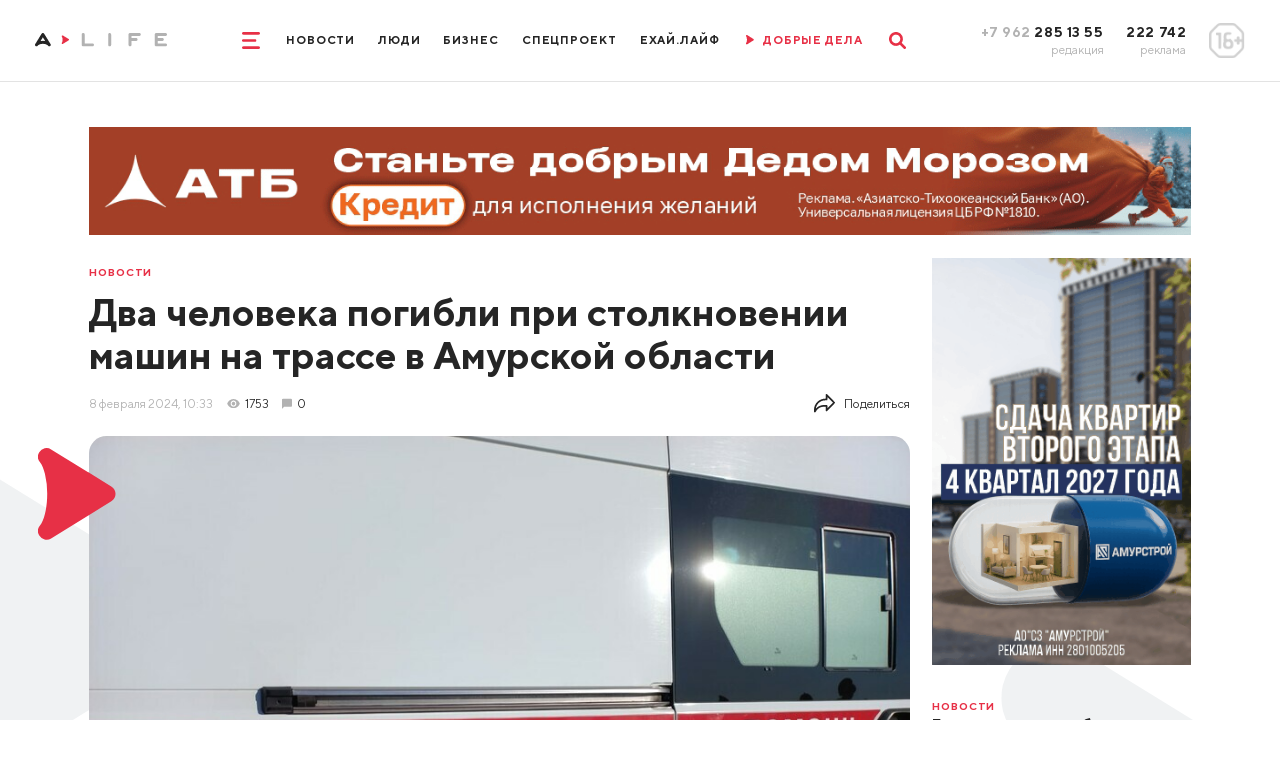

--- FILE ---
content_type: text/html; charset=utf-8
request_url: https://www.amur.life/news/2024/02/08/dva-cheloveka-pogibli-pri-stolknovenii-mashin-na-trasse-v-amurskoy-oblasti
body_size: 23724
content:
<!DOCTYPE html>
<html lang="ru">
    <head>
        <meta http-equiv="Content-Type" content="text/html; charset=utf-8">
        <meta name="viewport" content="width=device-width, initial-scale=1, minimum-scale=1.0, maximum-scale=1.0, user-scalable=no">
        <meta http-equiv="X-UA-Compatible" content="IE=edge">
        <title>Два человека погибли при столкновении машин на трассе в Амурской области ▸ Amur.Life</title>        <meta property="og:image" content="https://www.amur.life/res/news/54327/500x_/4730aafab3a27686990d424d53113545.jpg" />
<meta property="og:image:type" content="image/jpeg" />
<meta property="og:title" content="Два человека погибли при столкновении машин на трассе в Амурской области" />
<meta property="og:content" content="Сотрудники амурской полиции устанавливают обстоятельства серьезного дорожно-транспортного происшествия. Оно произошло 8 февраля на 23 километре автодороги Завитинск – Поярково (Ильиновка)." />
<meta property="og:description" content="Сотрудники амурской полиции устанавливают обстоятельства серьезного дорожно-транспортного происшествия. Оно произошло 8 февраля на 23 километре автодороги Завитинск – Поярково (Ильиновка)." />
<meta name="description" content="Сотрудники амурской полиции устанавливают обстоятельства серьезного дорожно-транспортного происшествия. Оно произошло 8 февраля на 23 километре автодороги Завитинск – Поярково (Ильиновка)." />
<meta name="twitter:description" content="Сотрудники амурской полиции устанавливают обстоятельства серьезного дорожно-транспортного происшествия. Оно произошло 8 февраля на 23 километре автодороги Завитинск – Поярково (Ильиновка)." />
<meta name="keywords" content="Сотрудники, амурской, полиции, устанавливают, обстоятельства, серьезного, дорожно-транспортного, происшествия, произошло, февраля, километре, автодороги, Завитинск, Поярково, Ильиновка" />        <meta name="yandex-verification" content="a91b6c12ca097cf5" />
        <meta content="Главные новости Благовещенска, Амурской области и Дальнего Востока📰 Эксклюзивные интервью🎤 Интересные видео🎥 Амур.Лайф: мы создаем социально значимые материалы о жизни Приамурья" name="description">
        <meta content="новости, Благовещенск, Амурская область, Приамурье, Хэйхэ" name="keywords">
        <meta name="format-detection" content="telephone=no">
        <link rel="apple-touch-icon" sizes="180x180" href="/templates/euro/apple-touch-icon.png">
        <link rel="icon" type="image/png" sizes="32x32" href="/templates/euro/favicon-32x32.png">
        <link rel="icon" type="image/png" sizes="16x16" href="/templates/euro/favicon-16x16.png">
        <link rel="manifest" href="/templates/euro/site.webmanifest">
        <meta name="msapplication-TileColor" content="#e73046">
        <meta name="theme-color" content="#575756">
                    <link rel="preload" href="/templates/euro/css/subset-TTNorms-Bold.woff2" as="font" type="font/woff2" crossorigin="anonymous">
            <link rel="preload" href="/templates/euro/css/subset-TTNorms-Regular.woff2" as="font" type="font/woff2" crossorigin="anonymous">
            <link rel="preload" as="style" href="/templates/euro/css/app.max.font-cut.css?v=6"/>
            <link rel="stylesheet" type="text/css" href="/templates/euro/css/app.max.font-cut.css?v=6" media="screen"/>
                
        <link rel="preload" as="style" href="/templates/euro/css/additional.css?v=202505"/>
        <link rel="stylesheet" type="text/css" href="/templates/euro/css/additional.css?v=202505" media="screen"/>
        <link rel="preload" as="style" href="/templates/euro/css/jquery.selectBoxIt.css"/>
        <link rel="stylesheet" type="text/css" href="/templates/euro/css/jquery.selectBoxIt.css" media="screen"/>
        <link rel="preload" as="style" href="/templates/euro/css/slick.css"/>
        <link rel="stylesheet" type="text/css" href="/templates/euro/css/slick.css" media="screen"/>
        <link rel="preload" as="style" href="/templates/euro/css/lightbox.min.css"/>
        <link rel="stylesheet" type="text/css" href="/templates/euro/css/lightbox.min.css" media="screen" />
        <link rel="preload" as="style" href="/templates/euro/css/print.css"/>
        <link rel="stylesheet" type="text/css" href="/templates/euro/css/print.css" media="print" />
        <link rel="preload" as="style" href="/js/simplebox/simple-lightbox.css?v=1"/>
        <link rel="stylesheet" type="text/css" href="/js/simplebox/simple-lightbox.css?v=1" />
        <link href="https://www.amur.life/news/2024/02/08/dva-cheloveka-pogibli-pri-stolknovenii-mashin-na-trasse-v-amurskoy-oblasti" rel="canonical" />
        <script src="/templates/euro/js/jquery.js"></script>

        
        <!-- adwile -->
        <script async src="https://jsn.24smi.net/smi.js"></script>

        <!-- vk -->
        <script src="https://vk.com/js/api/openapi.js?169" type="text/javascript"></script>
    </head>

    <body>
                <div class="app">
            <header>
    <div class="row align-items-center justify-content-center">
        <div class="col-auto col-xxl">
            <div class="logo__box contain-img">
                                    <a href="/">
                        <img class="d-none d-lg-block d-xxl-none" src="/templates/euro/images/logo_md.svg" alt="" loading="lazy" />
                        <img class="d-lg-none d-xxl-block" src="/templates/euro/images/logo.svg" alt="" loading="lazy" />
                    </a>
                            </div>
        </div>
        <div class="col-12 col-lg col-xxl-auto d-flex justify-content-center">
            <div class="d-flex align-items-center">
                <style>
                    @media screen and (max-width: 1025px) {
                        .ny-pine {
                            display: none;
                        }
                    }
                </style>
                <!--<img src="/img/pine.png" loading="lazy" style="width: 80px;float: right;" class="ny-pine">-->
                <div class="mr-lg-30">
                    <a href="" class="menu__toggle">
                        <svg width="2rem" height="1.9rem" viewBox="0 0 20 19" fill="none"
                             xmlns="http://www.w3.org/2000/svg">
                            <path d="M0 1.5A1.5 1.5 0 011.5 0h17a1.5 1.5 0 010 3h-17A1.5 1.5 0 010 1.5zM0 9.5A1.5 1.5 0 011.5 8h13a1.5 1.5 0 010 3h-13A1.5 1.5 0 010 9.5zM0 17.5A1.5 1.5 0 011.5 16h17a1.5 1.5 0 010 3h-17A1.5 1.5 0 010 17.5z"
                                  fill="currentColor"/>
                        </svg>
                        <svg width="1.6rem" height="1.6rem" viewBox="0 0 16 16" fill="none"
                             xmlns="http://www.w3.org/2000/svg">
                            <path d="M.468 15.532a1.598 1.598 0 010-2.26L13.272.468a1.598 1.598 0 112.26 2.26L2.728 15.532a1.598 1.598 0 01-2.26 0z"
                                  fill="currentColor"/>
                            <path d="M15.532 15.532a1.598 1.598 0 000-2.26L2.728.468a1.598 1.598 0 10-2.26 2.26l12.804 12.804a1.598 1.598 0 002.26 0z"
                                  fill="currentColor"/>
                        </svg>
                    </a>
                </div>
                <div class="d-none d-lg-flex">
                                                                                                                                                                                                                <a href="/news" class="menu__item">Новости</a>
                                                                                                                                                                                                                                                                                                                                        <a href="/people" class="menu__item">Люди</a>
                                                                                                                                                                                                                                                                    <a href="/tag/biznes-life" class="menu__item">Бизнес</a>
                                                                                                                                                                                                    <a href="/special" class="menu__item">Спецпроект</a>
                                                                                                                                                                                                                                                                                                                                        <a href="/tag/exay-life" class="menu__item">ЕХАЙ.ЛАЙФ</a>
                                                                                                                                                                                                                                <!--                                    <a href="/live" class="menu__item onair">
                                        <span class="mr-10">
                                            <svg width=".9rem" height="1.1rem" viewBox="0 0 9 11" fill="none"
                                                 xmlns="http://www.w3.org/2000/svg"><path
                                                    d="M1.476 10.158a.966.966 0 01-1.332-.32.967.967 0 01.1-1.15c.211-.269.4-.723.541-1.3.158-.635.25-1.4.25-2.235a9.45 9.45 0 00-.25-2.24c-.142-.58-.33-1.03-.54-1.3a.967.967 0 01-.1-1.15.966.966 0 011.331-.319l6.768 4.17c.64.37.63 1.3.007 1.67l-6.775 4.174z"
                                                    fill="currentColor"/></svg>
                                        </span>
                                        <span>Прямой эфир</span>
                                    </a>-->
                                    <a href="/tag/dobrye-dela" class="menu__item onair">
                                        <span class="mr-10">
                                            <svg width=".9rem" height="1.1rem" viewBox="0 0 9 11" fill="none"
                                                 xmlns="http://www.w3.org/2000/svg"><path
                                                    d="M1.476 10.158a.966.966 0 01-1.332-.32.967.967 0 01.1-1.15c.211-.269.4-.723.541-1.3.158-.635.25-1.4.25-2.235a9.45 9.45 0 00-.25-2.24c-.142-.58-.33-1.03-.54-1.3a.967.967 0 01-.1-1.15.966.966 0 011.331-.319l6.768 4.17c.64.37.63 1.3.007 1.67l-6.775 4.174z"
                                                    fill="currentColor"/></svg>
                                        </span>
                                        <span>ДОБРЫЕ ДЕЛА</span>
                                    </a>
                                                                                                                        </div>
                <div class="ml-lg-30">
                    <a href="" class="search__toggle">
                        <svg width="1.9rem" height="1.9rem" viewBox="0 0 19 19" fill="none"
                             xmlns="http://www.w3.org/2000/svg">
                            <path fill-rule="evenodd" clip-rule="evenodd"
                                  d="M12.132 14.191a7.767 7.767 0 112.06-2.06l4.381 4.383a1.456 1.456 0 11-2.059 2.06l-4.382-4.383zm.489-6.424a4.854 4.854 0 11-9.709 0 4.854 4.854 0 019.709 0z"
                                  fill="currentColor"/>
                        </svg>
                        <svg width="1.6rem" height="1.6rem" viewBox="0 0 16 16" fill="none"
                             xmlns="http://www.w3.org/2000/svg">
                            <path d="M.468 15.532a1.598 1.598 0 010-2.26L13.272.468a1.598 1.598 0 112.26 2.26L2.728 15.532a1.598 1.598 0 01-2.26 0z"
                                  fill="currentColor"/>
                            <path d="M15.532 15.532a1.598 1.598 0 000-2.26L2.728.468a1.598 1.598 0 10-2.26 2.26l12.804 12.804a1.598 1.598 0 002.26 0z"
                                  fill="currentColor"/>
                        </svg>
                    </a>
                </div>
            </div>
        </div>
        <div class="col-auto col-xxl d-none d-lg-block">
            <div class="row justify-content-end align-items-center">
                <div class="col-auto text-right">
                    <div class="phone__title">
                        <span class="text-muted">+7 962</span> 285 13 55
                    </div>
                    <div class="phone__desc">
                        редакция
                    </div>
                </div>
                <div class="col-auto text-right">
                    <div class="phone__title">
                        222 742
                    </div>
                    <div class="phone__desc">
                        реклама
                    </div>
                </div>
                <div class="col-auto">
                    <div class="rating__sign">
                        <img src="/templates/euro/images/rating.png" alt="" loading="lazy">
                    </div>
                </div>
            </div>
        </div>
    </div>
    <div class="menu">
        <div class="d-lg-none mb-20">
            <a href="" class="menu__close">
                <svg width="1.6rem" height="1.6rem" viewBox="0 0 16 16" fill="none"
                     xmlns="http://www.w3.org/2000/svg">
                    <path d="M.468 15.532a1.598 1.598 0 010-2.26L13.272.468a1.598 1.598 0 112.26 2.26L2.728 15.532a1.598 1.598 0 01-2.26 0z"
                          fill="currentColor"/>
                    <path d="M15.532 15.532a1.598 1.598 0 000-2.26L2.728.468a1.598 1.598 0 10-2.26 2.26l12.804 12.804a1.598 1.598 0 002.26 0z"
                          fill="currentColor"/>
                </svg>
            </a>
        </div>
        <div class="d-flex flex-column align-items-center d-lg-none mb-30">
                                                                                                                                                        <a href="https://www.amur.life/news/" class="menu__item">Новости</a>
                                                                                                    
                                                                                                                                                                        <a href="https://www.amur.life/people/" class="menu__item">Люди</a>
                                                                                                    
                                                                                                                    <a href="/tag/biznes-life" class="menu__item">Бизнес</a>
                                                                                                                                                    <a href="https://www.amur.life/special/" class="menu__item">Спецпроект</a>
                                                                                                    
                                                                                                                                                                        <a href="/tag/exay-life" class="menu__item">ЕХАЙ.ЛАЙФ</a>
                                                                                                    
                                                                                        <!--                            <a href="https://www.amur.life/live/" class="menu__item onair">
                                <span class="mr-10">
                                    <svg width=".9rem" height="1.1rem" viewBox="0 0 9 11" fill="none"
                                         xmlns="http://www.w3.org/2000/svg"><path
                                            d="M1.476 10.158a.966.966 0 01-1.332-.32.967.967 0 01.1-1.15c.211-.269.4-.723.541-1.3.158-.635.25-1.4.25-2.235a9.45 9.45 0 00-.25-2.24c-.142-.58-.33-1.03-.54-1.3a.967.967 0 01-.1-1.15.966.966 0 011.331-.319l6.768 4.17c.64.37.63 1.3.007 1.67l-6.775 4.174z"
                                            fill="currentColor"/></svg>
                                </span>
                                <span>Прямой эфир</span>
                            </a>-->
                            <a href="/tag/dobrye-dela" class="menu__item onair">
                                <span class="mr-10">
                                    <svg width=".9rem" height="1.1rem" viewBox="0 0 9 11" fill="none"
                                         xmlns="http://www.w3.org/2000/svg"><path
                                            d="M1.476 10.158a.966.966 0 01-1.332-.32.967.967 0 01.1-1.15c.211-.269.4-.723.541-1.3.158-.635.25-1.4.25-2.235a9.45 9.45 0 00-.25-2.24c-.142-.58-.33-1.03-.54-1.3a.967.967 0 01-.1-1.15.966.966 0 011.331-.319l6.768 4.17c.64.37.63 1.3.007 1.67l-6.775 4.174z"
                                            fill="currentColor"/></svg>
                                </span>
                                <span>ДОБРЫЕ ДЕЛА</span>
                            </a>
                                                                                </div>
        <div class="container  mb-lg-0">
            <div class="d-flex flex-column flex-lg-row align-items-center justify-content-center">
                                    <div class="mx-20">
                                                    <a class="menu__item menu__item_md" href="/files/price.pdf">Прайс-лист</a>
                                            </div>
                                    <div class="mx-20">
                                                    <a class="menu__item menu__item_md" href="/files/mediakit.pdf">Медиакит</a>
                                            </div>
                                    <div class="mx-20">
                                                    <a class="menu__item menu__item_md" href="/page/terms-of-use">Условия использования</a>
                                            </div>
                                    <div class="mx-20">
                                                    <a class="menu__item menu__item_md" href="/page/about">О нас</a>
                                            </div>
                            </div>
        </div>
        <div class="phone__box d-lg-none">
            <div class="row justify-content-between">
                <div class="col-auto">
                    <a href="tel:+79622851355" class="phone__title">
                        +7 962 285 13 55
                    </a>
                    <div class="phone__desc">
                        редакция
                    </div>
                </div>
                <div class="col-auto">
                    <a href="tel:+7962222742" class="phone__title">
                        222 742
                    </a>
                    <div class="phone__desc">
                        реклама
                    </div>
                </div>
                <div class="col-auto">
                    <div class="rating__sign rating__sign_mobile">
                        <img src="/templates/euro/images/rating.png" alt="" loading="lazy">
                    </div>
                </div>
            </div>
        </div>
    </div>
    <div class="search__box">
        <div class="container">
            <form action="/search">
                <div class="row align-items-center">
                    <div class="col">
                        <div class="form-control">
                            <input type="text" id="search-1" name="query">
                                <label for="search-1">Что будем искать?</label>
                        </div>
                    </div>
                    <div class="col-auto">
                        <button type="submit" class="search__btn" aria-label="search">
                            <svg width="1.9rem" height="1.9rem" viewBox="0 0 19 19" fill="none"
                                 xmlns="http://www.w3.org/2000/svg">
                                <path fill-rule="evenodd" clip-rule="evenodd"
                                      d="M12.132 14.191a7.767 7.767 0 112.06-2.06l4.381 4.383a1.456 1.456 0 11-2.059 2.06l-4.382-4.383zm.489-6.424a4.854 4.854 0 11-9.709 0 4.854 4.854 0 019.709 0z"
                                      fill="currentColor"/>
                            </svg>
                        </button>
                    </div>
                </div>
            </form>
        </div>
    </div>
</header>            <div class="overflow__box">
                <div class="page">
                    <img src="//stats.amur.life/news/54327.gif" width="1" height="1" alt="counter">
<!-- pos27 -->
<!--<img src="http://placehold.it/1200x150" style="width: 100%;">-->
<div class="container mb-15 mb-lg-26 pt-15 pt-sm-0 fluid-img no-print">
<!--    <img id="leftNyPodarki" src="/img/pine_podarki.png">
    <img id="rightNyPodarki" src="/img/pine_podarki.png">-->
        <a href="https://ads.amur.life/redirect/1420?erid=2SDnjcN2zxw" target="_blank">
                    <!-- desktop -->
            <img src="/upload/ads/01dd19222fe5ddc00bdce776d10f5afa.gif" alt="АТБАО" loading="lazy" class="d-none d-sm-block">

            <!-- mobile -->
            <img src="/upload/ads/ed241181f1e5372c5bb253a9b815327c.jpg" alt="АТБАО" loading="lazy" class="d-sm-none">
            </a>

    <span style="display: none; height: 1px;"><img src="//stats.amur.life/ads/1420.gif" width="1" height="1" alt="counter"></span>

</div><!--<div class="container mb-15 mb-lg-26 pt-15 pt-sm-0 fluid-img no-print">
    <a href="">
        <img src="/templates/euro/storage/banners/long_mobile.png" alt="" class="d-sm-none" />
        <img src="/templates/euro/storage/banners/long_desktop.png" alt="" class="d-none d-sm-block" />
    </a>
</div>-->
<div class="container relative">
    <div class="page-bg__container">
        <div class="page-bg page-bg_left"></div>
        <div class="page-bg page-bg_right"></div>
    </div>
    <div class="row relative">
        <div class="col-lg-9 mb-15 mb-lg-26">
            <div class="pb-10 pb-sm-15 pt-10 no-print">
                <a href="/news" class="news__tag">
                    Новости                </a>
            </div>
            <div class="page__title">
                <h1>Два человека погибли при столкновении машин на трассе в Амурской области</h1>
                            </div>
            <div class="d-flex align-items-center text-sm font-weight-medium mb-20 mb-sm-26">
                                <div class="text-muted mr-15">8&nbsp;февраля&nbsp;2024, 10:33</div>
                                    <div class="d-flex align-items-center mr-15 no-print">
                        <div class="news__icon news__icon_views news__icon_views_grey mr-5"></div>
                        <div>1753</div>
                    </div>
                
                                    <a href="" class="news__comments news__comments_page no-print scroll-to-comments">
                        <div class="news__icon news__icon_comments news__icon_comments_grey mr-5"></div>
                        <div>0</div>
                    </a>
                                
                <div class="share ml-auto d-none d-lg-block">
                    <a href="" class="share__toggle">
                        <div class="mr-10">
                            <svg width="2.4rem" height="2.2rem" viewBox="0 0 24 22" fill="none" xmlns="http://www.w3.org/2000/svg"><path d="M1 21.334a1 1 0 00.89-.546l.018-.033a10.942 10.942 0 019.84-6.088h1.585V19a.997.997 0 001.72.693l8.666-8.999a.999.999 0 000-1.387l-8.666-9a.993.993 0 00-1.094-.234c-.378.153-.626.52-.626.928v4.333h-.334C5.832 5.334 0 11.166 0 18.334v2a.999.999 0 001 1zm13.333-8.667h-2.584c-3.764 0-7.24 1.588-9.665 4.295.677-5.42 5.314-9.628 10.915-9.628h1.334a1 1 0 001-1V3.481l6.278 6.52-6.278 6.52v-2.854a1 1 0 00-1-1z" fill="currentColor"/></svg>
                        </div>
                        <div>Поделиться</div>
                    </a>
                    <div class="share__box">
                        <div class="label mb-20">ПОДЕЛИТЬСЯ</div>
                        <div class="d-flex pb-10">
                            <a href="https://vk.com/share.php?url=https://www.amur.life/news/2024/02/08/dva-cheloveka-pogibli-pri-stolknovenii-mashin-na-trasse-v-amurskoy-oblasti" class="social__link social__link_square social__link_square_vk" target="_blank">
                                <svg width="2.4rem" height="1.4rem" viewBox="0 0 24 14" fill="none"
                                     xmlns="http://www.w3.org/2000/svg">
                                <path d="M19.916 8.028c-.388-.49-.277-.708 0-1.146.005-.005 3.208-4.43 3.538-5.932l.002-.001c.164-.547 0-.949-.793-.949h-2.624c-.668 0-.976.345-1.141.731 0 0-1.336 3.198-3.226 5.271-.61.6-.893.791-1.226.791-.163 0-.418-.192-.418-.739V.95c0-.656-.188-.949-.74-.949H9.16c-.419 0-.668.306-.668.591 0 .622.945.765 1.043 2.515v3.797c0 .832-.15.985-.486.985-.892 0-3.057-3.21-4.34-6.886C4.451.289 4.198.001 3.525.001H.9c-.749 0-.9.345-.9.731 0 .682.892 4.073 4.148 8.553 2.17 3.058 5.226 4.716 8.006 4.716 1.671 0 1.876-.368 1.876-1.002 0-2.922-.151-3.198.686-3.198.388 0 1.056.192 2.616 1.667 1.783 1.75 2.076 2.533 3.074 2.533h2.624c.748 0 1.127-.368.909-1.095-.5-1.527-3.871-4.668-4.023-4.878z"
                                      fill="currentColor"/>
                                </svg>
                            </a>
<!--                            <a href="https://www.facebook.com/sharer/sharer.php?u=https://www.amur.life/news/2024/02/08/dva-cheloveka-pogibli-pri-stolknovenii-mashin-na-trasse-v-amurskoy-oblasti" class="social__link social__link_square social__link_square_facebook" target="_blank">
                                <svg width="1.2rem" height="2.4rem" viewBox="0 0 12 24" fill="none"
                                     xmlns="http://www.w3.org/2000/svg">
                                <path d="M9.81 3.985h2.191V.169C11.623.117 10.323 0 8.809 0 5.65 0 3.486 1.987 3.486 5.639V9H0v4.266h3.486V24H7.76V13.267h3.345l.531-4.266H7.759V6.062c.001-1.233.333-2.077 2.051-2.077z"
                                      fill="currentColor"/>
                                </svg>
                            </a>-->
                            <a href="http://www.odnoklassniki.ru/dk?st.cmd=addShare&st.s=1&st._surl=https://www.amur.life/news/2024/02/08/dva-cheloveka-pogibli-pri-stolknovenii-mashin-na-trasse-v-amurskoy-oblasti" class="social__link social__link_square social__link_square_ok" target="_blank">
                                <svg width="1.5rem" height="2.4rem" viewBox="0 0 15 24" fill="none"
                                     xmlns="http://www.w3.org/2000/svg">
                                <path d="M.221 12.881c-.613 1.205.083 1.78 1.671 2.765 1.35.834 3.215 1.139 4.413 1.26l-4.721 4.542c-1.374 1.317.838 3.43 2.211 2.14l3.717-3.584c1.423 1.369 2.787 2.68 3.717 3.59 1.374 1.294 3.585-.801 2.226-2.141-.102-.097-5.037-4.831-4.736-4.541 1.213-.122 3.05-.445 4.384-1.261l-.001-.001c1.588-.99 2.284-1.564 1.68-2.769-.365-.684-1.35-1.256-2.66-.267 0 0-1.768 1.355-4.621 1.355-2.854 0-4.622-1.355-4.622-1.355-1.309-.994-2.297-.417-2.658.267z"
                                      fill="currentColor"/>
                                <path d="M7.499 12.142c3.478 0 6.318-2.718 6.318-6.064 0-3.36-2.84-6.078-6.318-6.078C4.02 0 1.18 2.718 1.18 6.078c0 3.346 2.84 6.064 6.319 6.064zm0-9.063c1.709 0 3.103 1.341 3.103 2.999 0 1.644-1.394 2.985-3.103 2.985-1.709 0-3.103-1.341-3.103-2.985-.001-1.659 1.393-2.999 3.103-2.999z"
                                      fill="currentColor"/>
                                </svg>
                            </a>
                            <a href="whatsapp://send?text=https://www.amur.life/news/2024/02/08/dva-cheloveka-pogibli-pri-stolknovenii-mashin-na-trasse-v-amurskoy-oblasti&utm_source=share2" class="social__link social__link_square social__link_square_whatsapp" target="_blank">
                                <svg width="2.4rem" height="2.4rem" viewBox="0 0 24 24" fill="none" xmlns="http://www.w3.org/2000/svg"><path d="M20.633 3.367A11.421 11.421 0 0012.503 0c-3.07 0-5.958 1.196-8.13 3.367a11.421 11.421 0 00-3.366 8.13c0 1.945.492 3.857 1.427 5.55L0 24l6.953-2.434a11.491 11.491 0 005.55 1.428c3.071 0 5.958-1.196 8.13-3.368A11.421 11.421 0 0024 11.496c0-3.07-1.196-5.957-3.367-8.129zm-2.446 12.4l-1.328 1.328c-1.099 1.1-4.219-.238-6.968-2.986-2.748-2.75-4.085-5.869-2.986-6.969l1.327-1.327a.704.704 0 01.996 0l1.659 1.66a.704.704 0 010 .995l-.996.995a9.766 9.766 0 004.646 4.646l.995-.996a.704.704 0 01.996 0l1.659 1.66a.704.704 0 010 .995z" fill="currentColor"/></svg>
                            </a>
                            <a href="https://telegram.me/share/url?url=https://www.amur.life/news/2024/02/08/dva-cheloveka-pogibli-pri-stolknovenii-mashin-na-trasse-v-amurskoy-oblasti&text=Два человека погибли при столкновении машин на трассе в Амурской области" class="social__link social__link_square social__link_square_telegram" target="_blank">
                                <svg width="2.4rem" height="2rem" viewBox="0 0 24 20" fill="none" xmlns="http://www.w3.org/2000/svg"><path d="M9.417 13.18l-.397 5.585c.568 0 .814-.244 1.11-.537l2.662-2.545 5.518 4.04c1.012.565 1.725.268 1.998-.93L23.93 1.82l.001-.001c.321-1.496-.54-2.081-1.527-1.714l-21.29 8.15c-1.453.565-1.43 1.375-.247 1.742L6.31 11.69 18.953 3.78c.595-.394 1.136-.176.691.218L9.417 13.18z" fill="currentColor"/></svg>
                            </a>
                            <!--<a href="" onclick="print();" class="print">-->
                            <a href="https://www.amur.life/print/news/54327/" rel="nofollow" target="_blank" class="print">
                                <svg width="3.2rem" height="3rem" viewBox="0 0 32 30" fill="none" xmlns="http://www.w3.org/2000/svg"><path d="M30.914 13.603c-.724-.736-1.593-1.103-2.606-1.103h-1.23v-5c0-.52-.129-1.094-.386-1.719-.256-.625-.563-1.12-.922-1.484l-2.924-2.969C22.487.964 22 .651 21.386.39 20.77.13 20.205 0 19.692 0H6.769c-.512 0-.948.182-1.307.547a1.823 1.823 0 00-.539 1.328V12.5h-1.23c-1.013 0-1.882.368-2.607 1.103A3.638 3.638 0 000 16.25v8.125c0 .17.061.315.183.44A.588.588 0 00.615 25h4.308v3.125c0 .52.18.964.539 1.328.359.364.795.547 1.307.547h18.462c.513 0 .95-.183 1.308-.547.359-.365.538-.807.538-1.328V25h4.308c.166 0 .31-.062.432-.185a.606.606 0 00.183-.44V16.25c0-1.029-.362-1.911-1.086-2.647zM24.616 27.5H7.385v-5h17.23v5zm0-12.5H7.385V2.5h12.308v3.125c0 .52.18.963.538 1.328.359.365.795.547 1.308.547h3.077V15zm4.558 2.129a1.175 1.175 0 01-.866.371c-.333 0-.622-.124-.865-.371a1.21 1.21 0 01-.365-.88c0-.338.121-.63.365-.878.243-.248.532-.371.865-.371.334 0 .622.123.866.371.243.247.365.54.365.879 0 .338-.122.632-.365.879z" fill="currentColor"/></svg>
                            </a>
                        </div>
                    </div>
                </div>
            </div>
                                            <div class="main-img">
                    <img src="/res/news/54327/928x_/4730aafab3a27686990d424d53113545.jpg" alt="Два человека погибли при столкновении машин на трассе в Амурской области" loading="lazy" />
                                            <div class="main-img__description">Фото: Amur.life</div>
                                    </div>
                        <div class="content">
                
                                <h3>Сотрудники амурской полиции устанавливают обстоятельства серьезного дорожно-транспортного происшествия. Оно произошло 8 февраля на 23 километре автодороги Завитинск &ndash; Поярково (Ильиновка).</h3>
                                
                                    <!-- pos29 -->
<!--<img src="http://placehold.it/1200x150" style="width: 100%;">-->
<div class="pb-20 pb-lg-40 pt-lg-20 fluid-img banner-cut">
                
<!--    <img id="leftNyPodarki" src="/img/pine_podarki.png">
    <img id="rightNyPodarki" src="/img/pine_podarki.png">-->
        <a href="https://ads.amur.life/redirect/1292?erid=2SDnjcYTwGj" target="_blank">
                    <!-- desktop only -->
                            <img src="/upload/ads/528790d6ec90e367828f8462989b55af.gif" alt="Гапонов РМИП стэлс авто" loading="lazy" class="d-sm-block">
                        </a>

    <span style="display: none; height: 1px;"><img src="//stats.amur.life/ads/1292.gif" width="1" height="1" alt="counter"></span>

</div>                                <!--                <div class="pb-20 pb-lg-40 pt-lg-20 fluid-img banner-cut">
                                    <a href="">
                                        <img src="/templates/euro/storage/banners/content.png" alt="" class="d-none d-sm-block" />
                                        <img src="/templates/euro/storage/banners/content-mobile.png" alt="" class="d-sm-none" />
                                    </a>
                                </div>-->

                <p>По предварительной информации на 07:00, произошло столкновение автомобилей ГАЗ 3110 и Isuzu GXZ51Z. В результате этой аварии два человека погибли, два получили ранения.</p>
<p>На месте происшествия работают сотрудники полиции, следственно оперативной группы и скорой медицинской помощи, сообщает ГАИ Амурской области.</p>                
                                
                
                                    
                 <p>При использовании материалов активная индексируемая гиперссылка на сайт <a href="https://amur.life">AMUR.LIFE</a> обязательна.</p>
                    
                            </div>

            <div class="d-flex flex-wrap mb-30 no-print">
                                                            <a href="/tag/gibdd" class="news__tag news__tag_article">#ГАИ</a>
                                                                                <a href="/tag/dorogi" class="news__tag news__tag_article">#дороги</a>
                                                                                <a href="/tag/dtp" class="news__tag news__tag_article">#ДТП</a>
                                                                                <a href="/tag/policiya" class="news__tag news__tag_article">#полиция</a>
                                                                                <a href="/tag/proisshestviya" class="news__tag news__tag_article">#происшествия</a>
                                                                                <a href="/tag/transport" class="news__tag news__tag_article">#транспорт</a>
                                                </div>

            
                        
            <!-- pos31 -->
<!--<img src="http://placehold.it/1200x150" style="width: 100%;">-->
<div class="d-sm-none pb-30 fluid-img no-print">
<!--    <img id="leftNyPodarki" src="/img/pine_podarki.png">
    <img id="rightNyPodarki" src="/img/pine_podarki.png">-->
        <a href="https://ads.amur.life/redirect/1428?erid=2SDnjdSp3dq" target="_blank">
                    <!-- desktop only -->
                            <img src="/upload/ads/73153c5aa8121d9153ba53d2b0035362.jpg" alt="ДиагностООО" loading="lazy" class="d-sm-block">
                        </a>

    <span style="display: none; height: 1px;"><img src="//stats.amur.life/ads/1428.gif" width="1" height="1" alt="counter"></span>

</div>            <!--            <div class="d-sm-none pb-30 fluid-img no-print">
                            <a href="">
                                <img src="/templates/euro/storage/banners/default.png" alt="" />
                            </a>
                        </div>-->

                            
                <!-- COMMENTS START -->
<div class="row align-items-baseline no-print">
    <div class="col-sm">
        <div class="h1 mb-20 mb-sm-15">Комментарии (<span id="comments-count-all">0</span>)</div>
    </div>
    <div class="col-sm-auto d-flex mb-20 mb-sm-15">
        <a href="#" class="sorting" onclick="sortDesc();
                return false;" id="a-sort-desc">Сначала новые</a>
        <a href="#" class="sorting sorting_active" onclick="sortAsc();
                return false;" id="a-sort-asc">Сначала старые</a>
    </div>
</div>
<div class="tabs no-print">
    <div class="tabs__item" data-tab="#tab-1" onclick="sortAsc();
            $('.comment-hidden54327').removeClass('comment-hidden54327');
            return false;">
        <div class="tabs__icon">
            <svg width="1.6rem" height="1.6rem" viewBox="0 0 16 16" fill="none" xmlns="http://www.w3.org/2000/svg"><path d="M15.977 6.165a.469.469 0 00-.378-.32l-4.96-.72L8.42.63a.469.469 0 00-.84 0L5.36 5.125l-4.96.72a.469.469 0 00-.26.8l3.59 3.499-.848 4.94a.469.469 0 00.68.494L8 13.246l4.436 2.332a.469.469 0 00.68-.494l-.847-4.94 3.59-3.499a.468.468 0 00.118-.48z" fill="#E79E30"/></svg>
        </div>
        <div>Все подряд</div>
    </div>
    <div class="tabs__item" data-tab="#tab-1" onclick="sortLikes();
            return false;">
        <div class="tabs__icon">
            <svg width="1.6rem" height="1.4rem" viewBox="0 0 16 14" fill="none" xmlns="http://www.w3.org/2000/svg"><path d="M0 5v8a1 1 0 001 1h3V4H1a1 1 0 00-1 1zM14.153 5H11.2a.491.491 0 01-.431-.247.492.492 0 01-.006-.496l1.041-1.875c.229-.41.252-.894.065-1.325A1.488 1.488 0 0010.855.2l-.734-.184a.499.499 0 00-.493.15l-3.987 4.43A2.499 2.499 0 005 6.268V11.5C5 12.878 6.122 14 7.5 14h4.974a2.506 2.506 0 002.411-1.84l1.068-4.898A1.849 1.849 0 0014.153 5z" fill="#4CAF50"/></svg>
        </div>
        <div>По рейтингу</div>
    </div>
    <div class="tabs__item" data-tab="#tab-1" onclick="expandAll();
            return false;">
        <div class="tabs__icon">
            <svg width="1.6rem" height="1.6rem" viewBox="0 0 16 16" fill="none" xmlns="http://www.w3.org/2000/svg"><path d="M.002 4.799V8.53a4.804 4.804 0 004.8 4.799h.474a6.91 6.91 0 014.918 2.037l.5.5a.454.454 0 00.773-.32v-2.224a4.805 4.805 0 004.531-4.792V4.8A4.804 4.804 0 0011.2 0H4.8A4.804 4.804 0 00.002 4.799zM10.4 6.665a1.067 1.067 0 012.132 0 1.067 1.067 0 01-2.132 0zm-3.466 0a1.067 1.067 0 012.133 0 1.067 1.067 0 01-2.133 0zm-3.466 0a1.067 1.067 0 012.133 0 1.067 1.067 0 01-2.133 0z" fill="#252525"/></svg>
        </div>
        <div>Развернуть все</div>
    </div>
</div>

<style type="text/css">
    .comment-hidden54327 {
        display: none;
    }
</style>

<div class="tabs__content" id="tab-1">
    </div>

<div class="h4 pt-40 no-print">Добавить комментарий</div>
<div class="comment__form">
    <form action="">
                    <div class="row align-items-center mb-sm-50 pt-30">
                <div class="col-sm-auto mb-15 mb-sm-0">
                    <button id="comment-sent" type="submit" onclick='$("#login-site").click();
                            return false;'>АВТОРИЗАЦИЯ</button>
                </div>
                <div class="col-sm col-lg-5 text-xs text-muted">
                    Авторизуйресь, чтобы оставить комментарий.
                </div>
            </div>
            </form>
</div>

<script>
    jQuery.fn.outerHTML = function () {
        return (this[0]) ? this[0].outerHTML : '';
    };

            var last_comment_id = 0;
    
    function saveComment(root_id) {
        $('#form-control-' + root_id).removeClass('error');

        var text = $('textarea#textarea-' + root_id).val();
        if (!text) {
            $('#textarea-validation-' + root_id).text('Комментарий не должен быть пустым');
            $('#form-control-' + root_id).addClass('error');
            return false;
        }
        if (text.length < 4) {
            $('#textarea-validation-' + root_id).text('Комментарий слишком короткий');
            $('#form-control-' + root_id).addClass('error');
            return false;
        }

        last_comment_id++;

        $('#comment-sent-' + root_id).removeAttr('onclick');
        $('textarea#textarea-' + root_id).val('');
        if (root_id == 0) {
            $("#tab-1").append('<div class="comment comment-root" data-sort="' + last_comment_id + '" data-likes="0"><div class="comment__avatar"><img src="/templates/euro/images/blank-avatar.svg" alt="" loading="lazy"></div><div class="comment__container"><div class="comment__name"></div><div class="comment__date">только что</div><div class="comment__text">' + text + '</div><div class="comment__actions"></div></div></div>');
        } else {
            if ($("#subtree-" + root_id).length > 0) {
            } else {
                var rating_html = $("#comment-rating-" + root_id)[0].outerHTML;
                $("#comment-rating-" + root_id).remove();
                $("#actions-" + root_id).append('<a href="" class="comment__expand comment__expand_opened"><div>1 ответ</div><div class="subtree__icon"><svg width="1.3rem" height="1.2rem" viewBox="0 0 13 12" fill="none" xmlns="http://www.w3.org/2000/svg"><path d="M9.33 11.827l3.47-2.9a.541.541 0 00.001-.838.75.75 0 00-.96 0l-2.32 1.895V4.047C9.522 1.823 7.45.007 4.902 0H.679C.303 0 0 .265 0 .593c0 .327.303.592.679.592h4.22c1.8.005 3.266 1.29 3.266 2.862v5.925L5.858 8.088a.75.75 0 00-.96 0 .557.557 0 00-.198.42c0 .151.067.303.199.419l3.471 2.9a.75.75 0 00.96 0z" fill="currentColor"></path></svg></div></a>' + rating_html);
                $("#comment__container-" + root_id).append('<div class="comment__subtree" style="display: block;" id="subtree-' + root_id + '">');
            }

            $("#subtree-" + root_id).append('<div class="comment"><div class="comment__avatar"><img src="/templates/euro/images/blank-avatar.svg" alt="" loading="lazy"></div><div class="comment__container"><div class="comment__name"></div><div class="comment__date">только что</div><div class="comment__text">' + text + '</div><div class="comment__actions"></div></div></div>');
            $("#actions-link-" + root_id).click();
        }

        $("#comments-count-all").text(parseInt($("#comments-count-all").text()) + 1);

        $.ajax({
            type: "POST",
            url: '/comment/add',
            data: {'text': text, 'news_id': 54327, 'root_id': root_id}
        }).done(function (msg) {
            $('#comment-sent-' + root_id).attr('onclick', 'saveComment(' + root_id + '); return false;');
        });
    }

    function expandAll() {
        $(".comment__subtree").show();
    }

    function sortAsc() {
        var $wrapper = $('#tab-1');
        $wrapper.find('.comment-root').sort(function (a, b) {
            return +a.dataset.sort - +b.dataset.sort;
        }).appendTo($wrapper);

        $("#a-sort-asc").addClass('sorting_active');
        $("#a-sort-desc").removeClass('sorting_active');
    }

    function sortDesc() {
        var $wrapper = $('#tab-1');

        $wrapper.find('.comment-root').sort(function (b, a) {
            return +a.dataset.sort - +b.dataset.sort;
        }).appendTo($wrapper);

        $("#a-sort-desc").addClass('sorting_active');
        $("#a-sort-asc").removeClass('sorting_active');
    }

    function sortLikes() {
        var $wrapper = $('#tab-1');

        $wrapper.find('.comment-root').sort(function (b, a) {
            return +a.dataset.likes - +b.dataset.likes;
        }).appendTo($wrapper);
    }

    function sortDates() {
        var $wrapper = $('#tab-1');

        $wrapper.find('.comment-root').sort(function (b, a) {
            return +a.dataset.dates - +b.dataset.dates;
        }).appendTo($wrapper);
    }

    function addRating(comment_id, type, rating) {

        var like = $("#rating-" + type + "-" + comment_id + "-" + rating);
        cur_rating = parseInt(like.text());

        var like1 = $("#rating-" + type + "-" + comment_id + "-1");
        var dislike = $("#rating-" + type + "-" + comment_id + "-0");
        like1.attr("onclick", "return false;");
        like1.removeAttr("href");
        dislike.attr("onclick", "return false;");
        dislike.removeAttr("href");

        $.ajax({
            dataType: "json",
            url: '/like/' + type + '/' + comment_id + '/' + rating,
            data: '',
            success: function (data) {
                if (data.status == 1) {

                    if (rating > 0) {
                        new_rating = cur_rating + 1;
                        new_rating = "+" + new_rating;
                    } else {
                        new_rating = cur_rating - 1;
                    }

                    like.text(new_rating);
                } else {

                }
            }
        });

    }

//        $('.emoji__item').on('click', function () {
//            $('textarea#textarea-0').val($('textarea#textarea-0').val()+this.text);
//        });
</script>



<!-- COMMENTS END -->
                    </div>
        <div class="col-lg-3 fluid-img mb-15 mb-lg-26 d-none d-sm-block no-print">
            <div class="row">
                <div class="col col-lg-12 order-lg-1 pt-lg-26">
                                            <div class="news pb-20 pt-lg-15">
                            <div class="mb-auto">
                                <a href="/news" class="news__tag mb-5">Новости</a>
                                <a href="https://www.amur.life/news/2025/12/05/blagoveschency-soobschayut-o-tom-chto-tretiy-den-zhivut-s-holodnymi-batareyami" class="news__title">
                                    Благовещенцы сообщают о том, что третий день живут с холодными батареями. Что говорят людям власти (видео)                                 </a>
                            </div>
                            <div class="news__description mt-10 mt-lg-15">
                                <div class="mr-auto">сегодня, 10:50</div>
                                <div class="d-flex align-items-center mr-15">
                                    <div class="news__icon news__icon_views news__icon_views_grey mr-5"></div>
                                    <div>3257</div>
                                </div>
                                <a href="https://www.amur.life/news/2025/12/05/blagoveschency-soobschayut-o-tom-chto-tretiy-den-zhivut-s-holodnymi-batareyami" class="news__comments mr-15">
                                    <div class="news__icon news__icon_comments news__icon_comments_grey mr-5"></div>
                                    <div>0</div>
                                </a>
                                <a href="https://www.amur.life/news/2025/12/05/blagoveschency-soobschayut-o-tom-chto-tretiy-den-zhivut-s-holodnymi-batareyami" title="Благовещенцы сообщают о том что третий день живут с холодными батареями Что говорят людям власти видео " class="news__comments news__share" data-modal=".modal-share">
                                    <div class="news__icon news__icon_share news__icon_share_gray mr-5"></div>
                                </a>
                            </div>
                        </div>
                                            <div class="news pb-20 pt-lg-15">
                            <div class="mb-auto">
                                <a href="/news" class="news__tag mb-5">Новости</a>
                                <a href="https://www.amur.life/news/2025/12/05/v-blagoveschenske-mashina-uletela-v-perekop-foto" class="news__title">
                                    В Благовещенске машина улетела в перекоп (фото)                                </a>
                            </div>
                            <div class="news__description mt-10 mt-lg-15">
                                <div class="mr-auto">сегодня, 10:01</div>
                                <div class="d-flex align-items-center mr-15">
                                    <div class="news__icon news__icon_views news__icon_views_grey mr-5"></div>
                                    <div>3109</div>
                                </div>
                                <a href="https://www.amur.life/news/2025/12/05/v-blagoveschenske-mashina-uletela-v-perekop-foto" class="news__comments mr-15">
                                    <div class="news__icon news__icon_comments news__icon_comments_grey mr-5"></div>
                                    <div>3</div>
                                </a>
                                <a href="https://www.amur.life/news/2025/12/05/v-blagoveschenske-mashina-uletela-v-perekop-foto" title="В Благовещенске машина улетела в перекоп фото" class="news__comments news__share" data-modal=".modal-share">
                                    <div class="news__icon news__icon_share news__icon_share_gray mr-5"></div>
                                </a>
                            </div>
                        </div>
                                            <div class="news pb-20 pt-lg-15">
                            <div class="mb-auto">
                                <a href="/news" class="news__tag mb-5">Новости</a>
                                <a href="https://www.amur.life/news/2025/11/28/chtoby-normalno-vstretit-novyy-god-v-gosdume-predlozhili-zamorozit-ceny-na-produkty" class="news__title">
                                    «Чтобы нормально встретить Новый год»: в Госдуме предложили заморозить цены на продукты                                </a>
                            </div>
                            <div class="news__description mt-10 mt-lg-15">
                                <div class="mr-auto">28&nbsp;ноября, 21:00</div>
                                <div class="d-flex align-items-center mr-15">
                                    <div class="news__icon news__icon_views news__icon_views_grey mr-5"></div>
                                    <div>2425</div>
                                </div>
                                <a href="https://www.amur.life/news/2025/11/28/chtoby-normalno-vstretit-novyy-god-v-gosdume-predlozhili-zamorozit-ceny-na-produkty" class="news__comments mr-15">
                                    <div class="news__icon news__icon_comments news__icon_comments_grey mr-5"></div>
                                    <div>1</div>
                                </a>
                                <a href="https://www.amur.life/news/2025/11/28/chtoby-normalno-vstretit-novyy-god-v-gosdume-predlozhili-zamorozit-ceny-na-produkty" title="Чтобы нормально встретить Новый год в Госдуме предложили заморозить цены на продукты" class="news__comments news__share" data-modal=".modal-share">
                                    <div class="news__icon news__icon_share news__icon_share_gray mr-5"></div>
                                </a>
                            </div>
                        </div>
                                            <div class="news pb-20 pt-lg-15">
                            <div class="mb-auto">
                                <a href="/news" class="news__tag mb-5">Новости</a>
                                <a href="https://www.amur.life/news/2025/12/05/vse-vyshe-i-vyshe-i-vyshe-ceny-na-benzin-v-blagoveschenske-obnovili-maksimumy-foto" class="news__title">
                                    Все выше, и выше, и выше: цены на бензин в Благовещенске обновили максимумы (фото)                                </a>
                            </div>
                            <div class="news__description mt-10 mt-lg-15">
                                <div class="mr-auto">сегодня, 15:32</div>
                                <div class="d-flex align-items-center mr-15">
                                    <div class="news__icon news__icon_views news__icon_views_grey mr-5"></div>
                                    <div>1649</div>
                                </div>
                                <a href="https://www.amur.life/news/2025/12/05/vse-vyshe-i-vyshe-i-vyshe-ceny-na-benzin-v-blagoveschenske-obnovili-maksimumy-foto" class="news__comments mr-15">
                                    <div class="news__icon news__icon_comments news__icon_comments_grey mr-5"></div>
                                    <div>6</div>
                                </a>
                                <a href="https://www.amur.life/news/2025/12/05/vse-vyshe-i-vyshe-i-vyshe-ceny-na-benzin-v-blagoveschenske-obnovili-maksimumy-foto" title="Все выше и выше и выше цены на бензин в Благовещенске обновили максимумы фото" class="news__comments news__share" data-modal=".modal-share">
                                    <div class="news__icon news__icon_share news__icon_share_gray mr-5"></div>
                                </a>
                            </div>
                        </div>
                                            <div class="news pb-20 pt-lg-15">
                            <div class="mb-auto">
                                <a href="/news" class="news__tag mb-5">Новости</a>
                                <a href="https://www.amur.life/news/2025/12/05/zheleznodorozhnye-stancii-bama-budut-otgorozheny-dlinnym-zaborom" class="news__title">
                                    Железнодорожные станции БАМа будут отгорожены длинным забором                                </a>
                            </div>
                            <div class="news__description mt-10 mt-lg-15">
                                <div class="mr-auto">сегодня, 07:30</div>
                                <div class="d-flex align-items-center mr-15">
                                    <div class="news__icon news__icon_views news__icon_views_grey mr-5"></div>
                                    <div>1332</div>
                                </div>
                                <a href="https://www.amur.life/news/2025/12/05/zheleznodorozhnye-stancii-bama-budut-otgorozheny-dlinnym-zaborom" class="news__comments mr-15">
                                    <div class="news__icon news__icon_comments news__icon_comments_grey mr-5"></div>
                                    <div>0</div>
                                </a>
                                <a href="https://www.amur.life/news/2025/12/05/zheleznodorozhnye-stancii-bama-budut-otgorozheny-dlinnym-zaborom" title="Железнодорожные станции БАМа будут отгорожены длинным забором" class="news__comments news__share" data-modal=".modal-share">
                                    <div class="news__icon news__icon_share news__icon_share_gray mr-5"></div>
                                </a>
                            </div>
                        </div>
                                        <script type="text/javascript">
                        VK.init({
                            apiId: 7541427,
                            onlyWidgets: true
                        });
                    </script>
                    <div id="vk_groups"></div>
                    <script type="text/javascript">
                        VK.Widgets.Group("vk_groups", {mode: 0, width: "auto", height: "400"}, 60758019);
                    </script>
                </div>
                <!-- pos30 -->
<!--<img src="http://placehold.it/1200x150" style="width: 100%;">-->
<div class="col-auto col-lg-12">
<!--    <img id="leftNyPodarki" src="/img/pine_podarki.png">
    <img id="rightNyPodarki" src="/img/pine_podarki.png">-->
        <a href="https://ads.amur.life/redirect/1373?erid=2SDnjcirBj5" target="_blank">
                    <!-- desktop only -->
                            <img src="/upload/ads/d8e9d32fe20e4209399d097d8e32e422.gif" alt="Амурстрой" loading="lazy" class="d-sm-block">
                        </a>

    <span style="display: none; height: 1px;"><img src="//stats.amur.life/ads/1373.gif" width="1" height="1" alt="counter"></span>

</div>                <!--                <div class="col-auto col-lg-12">
                                    <a href="">
                                        <img src="/templates/euro/storage/banners/default.png" alt=" pos1" />
                                    </a>
                                </div>-->
            </div>
            <div class="pt-26">
                <div class="row">
                                            <div class="col-sm-6 col-md-4 col-lg-12 d-none d-md-block">
                            <div class="news news_bordered mb-15 mb-sm-26">
                                <a href="https://www.amur.life/news/2025/12/05/ono-uzhasnoe-shkval-kritiki-obrushilsya-na-novoe-raspisanie-avtobusa-101-marshruta-blagoveschensk-verhneblegoveschenskoe" class="news__img">
                                    <img src="/res/news/82069/292x220/0eec466d4ac72d7085aa3ead0aa0c66d.jpg" alt="" loading="lazy">
                                </a>
                                <div class="news__content news__content_bordered news__content_fixed">
                                    <div class="mb-auto">
                                        <a href="/news" class="news__tag mb-10">Новости</a>
                                        <a href="https://www.amur.life/news/2025/12/05/ono-uzhasnoe-shkval-kritiki-obrushilsya-na-novoe-raspisanie-avtobusa-101-marshruta-blagoveschensk-verhneblegoveschenskoe" class="news__title">
                                            «Оно ужасное!» Шквал критики обрушился на новое расписание автобуса № 101 маршрута Благовещенск – Верхнеблеговещенское                                        </a>
                                    </div>
                                    <div class="news__description mt-10 mt-lg-15">
                                        <div class="mr-auto">сегодня, 17:41</div>
                                                                                    <div class="d-flex align-items-center mr-15">
                                                <div class="news__icon news__icon_views news__icon_views_grey mr-5"></div>
                                                <div>338</div>
                                            </div>
                                                                                <a href="https://www.amur.life/news/2025/12/05/ono-uzhasnoe-shkval-kritiki-obrushilsya-na-novoe-raspisanie-avtobusa-101-marshruta-blagoveschensk-verhneblegoveschenskoe" class="news__comments mr-15">
                                            <div class="news__icon news__icon_comments news__icon_comments_grey mr-5"></div>
                                            <div>0</div>
                                        </a>
                                        <a href="https://www.amur.life/news/2025/12/05/ono-uzhasnoe-shkval-kritiki-obrushilsya-na-novoe-raspisanie-avtobusa-101-marshruta-blagoveschensk-verhneblegoveschenskoe" title="Оно ужасное Шквал критики обрушился на новое расписание автобуса  101 маршрута Благовещенск  Верхнеблеговещенское" class="news__comments news__share" data-modal=".modal-share">
                                            <div class="news__icon news__icon_share news__icon_share_gray mr-5"></div>
                                        </a>
                                    </div>
                                </div>
                            </div>
                        </div>
                                            <div class="col-sm-6 col-md-4 col-lg-12 d-none d-md-block">
                            <div class="news news_bordered mb-15 mb-sm-26">
                                <a href="https://www.amur.life/news/2025/12/05/v-amurskoy-oblasti-zaklyuchennyy-pozhalovalsya-na-perlyustraciyu-pisem-administraciey-kolonii" class="news__img">
                                    <img src="/res/news/82064/292x220/c65313c408fb1378325986e3456900c6.jpg" alt="" loading="lazy">
                                </a>
                                <div class="news__content news__content_bordered news__content_fixed">
                                    <div class="mb-auto">
                                        <a href="/news" class="news__tag mb-10">Новости</a>
                                        <a href="https://www.amur.life/news/2025/12/05/v-amurskoy-oblasti-zaklyuchennyy-pozhalovalsya-na-perlyustraciyu-pisem-administraciey-kolonii" class="news__title">
                                            В Амурской области заключенный пожаловался на перлюстрацию писем администрацией колонии                                         </a>
                                    </div>
                                    <div class="news__description mt-10 mt-lg-15">
                                        <div class="mr-auto">сегодня, 16:18</div>
                                                                                    <div class="d-flex align-items-center mr-15">
                                                <div class="news__icon news__icon_views news__icon_views_grey mr-5"></div>
                                                <div>305</div>
                                            </div>
                                                                                <a href="https://www.amur.life/news/2025/12/05/v-amurskoy-oblasti-zaklyuchennyy-pozhalovalsya-na-perlyustraciyu-pisem-administraciey-kolonii" class="news__comments mr-15">
                                            <div class="news__icon news__icon_comments news__icon_comments_grey mr-5"></div>
                                            <div>0</div>
                                        </a>
                                        <a href="https://www.amur.life/news/2025/12/05/v-amurskoy-oblasti-zaklyuchennyy-pozhalovalsya-na-perlyustraciyu-pisem-administraciey-kolonii" title="В Амурской области заключенный пожаловался на перлюстрацию писем администрацией колонии " class="news__comments news__share" data-modal=".modal-share">
                                            <div class="news__icon news__icon_share news__icon_share_gray mr-5"></div>
                                        </a>
                                    </div>
                                </div>
                            </div>
                        </div>
                                            <div class="col-sm-6 col-md-4 col-lg-12 d-none d-md-block">
                            <div class="news news_bordered mb-15 mb-sm-26">
                                <a href="https://www.amur.life/news/2025/12/05/stalo-izvestno-kogda-v-blagoveschenske-otkroyut-studencheskuyu-iz-za-perekrytiya-kotoroy-u-doma-proizoshel-perepoloh" class="news__img">
                                    <img src="/res/news/82062/292x220/6e7fbaffa7dbb6f6430b4b7d89ec6351.jpg" alt="" loading="lazy">
                                </a>
                                <div class="news__content news__content_bordered news__content_fixed">
                                    <div class="mb-auto">
                                        <a href="/news" class="news__tag mb-10">Новости</a>
                                        <a href="https://www.amur.life/news/2025/12/05/stalo-izvestno-kogda-v-blagoveschenske-otkroyut-studencheskuyu-iz-za-perekrytiya-kotoroy-u-doma-proizoshel-perepoloh" class="news__title">
                                            Стало известно, когда в Благовещенске откроют Студенческую, из-за перекрытия которой жители стали конфликтовать с водителями (обновлено)                                         </a>
                                    </div>
                                    <div class="news__description mt-10 mt-lg-15">
                                        <div class="mr-auto">сегодня, 14:54</div>
                                                                                    <div class="d-flex align-items-center mr-15">
                                                <div class="news__icon news__icon_views news__icon_views_grey mr-5"></div>
                                                <div>365</div>
                                            </div>
                                                                                <a href="https://www.amur.life/news/2025/12/05/stalo-izvestno-kogda-v-blagoveschenske-otkroyut-studencheskuyu-iz-za-perekrytiya-kotoroy-u-doma-proizoshel-perepoloh" class="news__comments mr-15">
                                            <div class="news__icon news__icon_comments news__icon_comments_grey mr-5"></div>
                                            <div>1</div>
                                        </a>
                                        <a href="https://www.amur.life/news/2025/12/05/stalo-izvestno-kogda-v-blagoveschenske-otkroyut-studencheskuyu-iz-za-perekrytiya-kotoroy-u-doma-proizoshel-perepoloh" title="Стало известно когда в Благовещенске откроют Студенческую изза перекрытия которой жители стали конфликтовать с водителями обновлено " class="news__comments news__share" data-modal=".modal-share">
                                            <div class="news__icon news__icon_share news__icon_share_gray mr-5"></div>
                                        </a>
                                    </div>
                                </div>
                            </div>
                        </div>
                                    </div>
            </div>
        </div>
    </div>
    
    <!-- Yandex.RTB R-A-745818-1 -->
    <div id="yandex_rtb_R-A-745818-1"></div>
    <script type="text/javascript">
        (function(w, d, n, s, t) {
            w[n] = w[n] || [];
            w[n].push(function() {
                Ya.Context.AdvManager.render({
                    blockId: "R-A-745818-1",
                    renderTo: "yandex_rtb_R-A-745818-1",
                    async: true
                });
            });
            t = d.getElementsByTagName("script")[0];
            s = d.createElement("script");
            s.type = "text/javascript";
            s.src = "//an.yandex.ru/system/context.js";
            s.async = true;
            t.parentNode.insertBefore(s, t);
        })(this, this.document, "yandexContextAsyncCallbacks");
    </script>
    
    <div class="row no-print">
        <div class="col-lg-9">
            <div class="h1 mb-30 pt-20 pt-sm-40">Читайте также</div>
            <div class="row pb-40 mb-sm-50">
                                    <div class="col-sm-6 col-md-4 d-flex align-items-stretch mb-15 mb-lg-26">
                        <div class="news news_bordered">
                            <a href="https://www.amur.life/news/2025/12/05/centrobank-snimaet-ogranicheniya-na-perevod-deneg-za-granicu" class="news__img">
                                <img src="/res/news/82070/292x220/3fcd3cc7789a80c3c4478bcd17384583.jpg" alt="" loading="lazy">
                            </a>
                            <div class="news__content news__content_bordered news__content_fixed">
                                <div class="mb-auto">
                                    <a href="/news" class="news__tag mb-10">Новости</a>
                                    <a href="https://www.amur.life/news/2025/12/05/centrobank-snimaet-ogranicheniya-na-perevod-deneg-za-granicu" class="news__title">
                                        Центробанк снимает ограничения на перевод денег за границу                                    </a>
                                </div>
                                <div class="news__description mt-10 mt-lg-15">
                                    <div class="mr-auto">сегодня, 18:08</div>
                                    <div class="d-flex align-items-center mr-15">
                                        <div class="news__icon news__icon_views news__icon_views_grey mr-5"></div>
                                        <div>43</div>
                                    </div>
                                    <a href="https://www.amur.life/news/2025/12/05/centrobank-snimaet-ogranicheniya-na-perevod-deneg-za-granicu" class="news__comments mr-15">
                                        <div class="news__icon news__icon_comments news__icon_comments_grey mr-5"></div>
                                        <div>0</div>
                                    </a>
                                    <a href="https://www.amur.life/news/2025/12/05/centrobank-snimaet-ogranicheniya-na-perevod-deneg-za-granicu" title="Центробанк снимает ограничения на перевод денег за границу" class="news__comments news__share" data-modal=".modal-share">
                                        <div class="news__icon news__icon_share news__icon_share_gray mr-5"></div>
                                    </a>
                                </div>
                            </div>
                        </div>
                    </div>
                                    <div class="col-sm-6 col-md-4 d-flex align-items-stretch mb-15 mb-lg-26">
                        <div class="news news_bordered">
                            <a href="https://www.amur.life/news/2025/12/05/ono-uzhasnoe-shkval-kritiki-obrushilsya-na-novoe-raspisanie-avtobusa-101-marshruta-blagoveschensk-verhneblegoveschenskoe" class="news__img">
                                <img src="/res/news/82069/292x220/0eec466d4ac72d7085aa3ead0aa0c66d.jpg" alt="" loading="lazy">
                            </a>
                            <div class="news__content news__content_bordered news__content_fixed">
                                <div class="mb-auto">
                                    <a href="/news" class="news__tag mb-10">Новости</a>
                                    <a href="https://www.amur.life/news/2025/12/05/ono-uzhasnoe-shkval-kritiki-obrushilsya-na-novoe-raspisanie-avtobusa-101-marshruta-blagoveschensk-verhneblegoveschenskoe" class="news__title">
                                        «Оно ужасное!» Шквал критики обрушился на новое расписание автобуса № 101 маршрута Благовещенск – Верхнеблеговещенское                                    </a>
                                </div>
                                <div class="news__description mt-10 mt-lg-15">
                                    <div class="mr-auto">сегодня, 17:41</div>
                                    <div class="d-flex align-items-center mr-15">
                                        <div class="news__icon news__icon_views news__icon_views_grey mr-5"></div>
                                        <div>338</div>
                                    </div>
                                    <a href="https://www.amur.life/news/2025/12/05/ono-uzhasnoe-shkval-kritiki-obrushilsya-na-novoe-raspisanie-avtobusa-101-marshruta-blagoveschensk-verhneblegoveschenskoe" class="news__comments mr-15">
                                        <div class="news__icon news__icon_comments news__icon_comments_grey mr-5"></div>
                                        <div>0</div>
                                    </a>
                                    <a href="https://www.amur.life/news/2025/12/05/ono-uzhasnoe-shkval-kritiki-obrushilsya-na-novoe-raspisanie-avtobusa-101-marshruta-blagoveschensk-verhneblegoveschenskoe" title="Оно ужасное Шквал критики обрушился на новое расписание автобуса  101 маршрута Благовещенск  Верхнеблеговещенское" class="news__comments news__share" data-modal=".modal-share">
                                        <div class="news__icon news__icon_share news__icon_share_gray mr-5"></div>
                                    </a>
                                </div>
                            </div>
                        </div>
                    </div>
                                    <div class="col-sm-6 col-md-4 d-flex align-items-stretch mb-15 mb-lg-26">
                        <div class="news news_bordered">
                            <a href="https://www.amur.life/news/2025/12/05/ocherednoy-defekt-na-setyah-vyyavili-v-blagoveschenske" class="news__img">
                                <img src="/res/news/82067/292x220/ce9c9fdbdb89e50cf3d0fe4fccc055ff.jpg" alt="" loading="lazy">
                            </a>
                            <div class="news__content news__content_bordered news__content_fixed">
                                <div class="mb-auto">
                                    <a href="/news" class="news__tag mb-10">Новости</a>
                                    <a href="https://www.amur.life/news/2025/12/05/ocherednoy-defekt-na-setyah-vyyavili-v-blagoveschenske" class="news__title">
                                        Очередной дефект на сетях выявили в Благовещенске                                     </a>
                                </div>
                                <div class="news__description mt-10 mt-lg-15">
                                    <div class="mr-auto">сегодня, 16:53</div>
                                    <div class="d-flex align-items-center mr-15">
                                        <div class="news__icon news__icon_views news__icon_views_grey mr-5"></div>
                                        <div>455</div>
                                    </div>
                                    <a href="https://www.amur.life/news/2025/12/05/ocherednoy-defekt-na-setyah-vyyavili-v-blagoveschenske" class="news__comments mr-15">
                                        <div class="news__icon news__icon_comments news__icon_comments_grey mr-5"></div>
                                        <div>0</div>
                                    </a>
                                    <a href="https://www.amur.life/news/2025/12/05/ocherednoy-defekt-na-setyah-vyyavili-v-blagoveschenske" title="Очередной дефект на сетях выявили в Благовещенске " class="news__comments news__share" data-modal=".modal-share">
                                        <div class="news__icon news__icon_share news__icon_share_gray mr-5"></div>
                                    </a>
                                </div>
                            </div>
                        </div>
                    </div>
                            </div>
        </div>
        <div class="col-lg-3"></div>
    </div>

            <!-- adwile -->
        <div class="smi24__informer smi24__auto" data-smi-blockid="32839"></div>
        <div class="smi24__informer smi24__auto" data-smi-blockid="32840"></div>
        <script>(window.smiq = window.smiq || []).push({});</script>
    </div>                </div>
                <footer>
    <div class="page-bg__container">
        <div class="page-bg page-bg_left page-bg_left_footer"></div>
    </div>
    <div class="container relative">
        <div class="footer__links">
            <div class="row">
                <div class="col-6 col-md-3 col-lg-2 mb-40 mb-lg-0">
                    <div class="contacts__header">
                        Редакция
                    </div>
                    <a href="tel:+7 4162 222 744" class="contacts__phone">
                        <span class="text-muted">+7 4162</span> 222 744
                    </a>
                    <a href="mailto:info@amur.life" class="contacts__email">
                        info@amur.life
                    </a>
                </div>
                <div class="col-6 col-md-3 col-lg-2 mb-40 mb-lg-0">
                    <div class="contacts__header">
                        Реклама
                    </div>
                    <a href="tel:+7 4162 222 742" class="contacts__phone">
                        <span class="text-muted">+7 4162</span> 222 742
                    </a>
                    <a href="mailto:reklama@amur.life" class="contacts__email">
                        reklama@amur.life
                    </a>
                </div>
                <div class="col-2 d-none d-lg-block">
                                            <div class="mb-10">
                                                                                                <a href="/news" class="footer__link footer__link_main">
                                        Новости                                    </a>
                                                                                    </div>
                                            <div class="mb-10">
                                                                                                <a href="/people" class="footer__link footer__link_main">
                                        Люди                                    </a>
                                                                                    </div>
                                            <div class="mb-10">
                                                                                                <a href="/special" class="footer__link footer__link_main">
                                        Спецпроект                                    </a>
                                                                                    </div>
                                            <div class="mb-10">
                                                                                                <a href="/archive" class="footer__link footer__link_main">
                                        Архив                                    </a>
                                                                                    </div>
                                            <div class="mb-10">
                                                                                                <a href="/tag/dobrye-dela" class="footer__link footer__link_main">
                                        Добрые дела
                                    </a>
                                                                                    </div>
                                    </div>
                <div class="col-3 d-none d-lg-block">
                                            <div class="mb-10">
                                                            <a href="/files/price.pdf" class="footer__link">
                                    Прайс-лист                                </a>
                                                    </div>
                                            <div class="mb-10">
                                                            <a href="/files/mediakit.pdf" class="footer__link">
                                    Медиакит                                </a>
                                                    </div>
                                            <div class="mb-10">
                                                            <a href="/page/terms-of-use" class="footer__link">
                                    Условия использования                                </a>
                                                    </div>
                                            <div class="mb-10">
                                                            <a href="/page/about" class="footer__link">
                                    О нас                                </a>
                                                    </div>
                                    </div>
                <div class="col-12 col-md-4 ml-auto col-lg-3 d-lg-flex flex-column align-items-end">
                    <div class="mb-26 mb-lg-40">
                                                    <button id="login-site" class="btn_sm" data-modal=".modal-login" aria-label="login">ВОЙТИ НА САЙТ</button>
                                            </div>
                    <div class="d-flex align-items-center justify-content-center">
<!--                        <a href="" class="social__link">
                            <svg width="2.4rem" height="1.4rem" viewBox="0 0 24 14" fill="none"
                                 xmlns="http://www.w3.org/2000/svg">
                            <path d="M19.916 8.028c-.388-.49-.277-.708 0-1.146.005-.005 3.208-4.43 3.538-5.932l.002-.001c.164-.547 0-.949-.793-.949h-2.624c-.668 0-.976.345-1.141.731 0 0-1.336 3.198-3.226 5.271-.61.6-.893.791-1.226.791-.163 0-.418-.192-.418-.739V.95c0-.656-.188-.949-.74-.949H9.16c-.419 0-.668.306-.668.591 0 .622.945.765 1.043 2.515v3.797c0 .832-.15.985-.486.985-.892 0-3.057-3.21-4.34-6.886C4.451.289 4.198.001 3.525.001H.9c-.749 0-.9.345-.9.731 0 .682.892 4.073 4.148 8.553 2.17 3.058 5.226 4.716 8.006 4.716 1.671 0 1.876-.368 1.876-1.002 0-2.922-.151-3.198.686-3.198.388 0 1.056.192 2.616 1.667 1.783 1.75 2.076 2.533 3.074 2.533h2.624c.748 0 1.127-.368.909-1.095-.5-1.527-3.871-4.668-4.023-4.878z"
                                  fill="currentColor"/>
                            </svg>
                        </a>-->
<!--                        <a href="" class="social__link">
                            <svg width="1.5rem" height="2.4rem" viewBox="0 0 15 24" fill="none"
                                 xmlns="http://www.w3.org/2000/svg">
                            <path d="M.221 12.881c-.613 1.205.083 1.78 1.671 2.765 1.35.834 3.215 1.139 4.413 1.26l-4.721 4.542c-1.374 1.317.838 3.43 2.211 2.14l3.717-3.584c1.423 1.369 2.787 2.68 3.717 3.59 1.374 1.294 3.585-.801 2.226-2.141-.102-.097-5.037-4.831-4.736-4.541 1.213-.122 3.05-.445 4.384-1.261l-.001-.001c1.588-.99 2.284-1.564 1.68-2.769-.365-.684-1.35-1.256-2.66-.267 0 0-1.768 1.355-4.621 1.355-2.854 0-4.622-1.355-4.622-1.355-1.309-.994-2.297-.417-2.658.267z"
                                  fill="currentColor"/>
                            <path d="M7.499 12.142c3.478 0 6.318-2.718 6.318-6.064 0-3.36-2.84-6.078-6.318-6.078C4.02 0 1.18 2.718 1.18 6.078c0 3.346 2.84 6.064 6.319 6.064zm0-9.063c1.709 0 3.103 1.341 3.103 2.999 0 1.644-1.394 2.985-3.103 2.985-1.709 0-3.103-1.341-3.103-2.985-.001-1.659 1.393-2.999 3.103-2.999z"
                                  fill="currentColor"/>
                            </svg>
                        </a>-->
<!--                        <a href="https://www.instagram.com/amurlife_/" class="social__link">
                            <svg width="2.2rem" height="2.2rem" viewBox="0 0 22 22" fill="none"
                                 xmlns="http://www.w3.org/2000/svg">
                            <path fill-rule="evenodd" clip-rule="evenodd"
                                  d="M5.304 0A5.304 5.304 0 000 5.304v11.392A5.304 5.304 0 005.304 22h11.392A5.304 5.304 0 0022 16.696V5.304A5.304 5.304 0 0016.696 0H5.304zm13.258 5.107a1.473 1.473 0 11-2.946 0 1.473 1.473 0 012.947 0zM15.617 11a4.616 4.616 0 11-9.232 0 4.616 4.616 0 019.232 0z"
                                  fill="currentColor"/>
                            </svg>
                        </a>-->
                        <a href="https://www.youtube.com/channel/UCFxHDtgPeDZmCfmz-SWUj7w" class="social__link">
                            <svg width="2.4rem" height="1.7rem" viewBox="0 0 24 17" fill="none"
                                 xmlns="http://www.w3.org/2000/svg">
                            <path d="M23.469 2.429l.03.196A3.043 3.043 0 0021.431.513L21.41.508C19.54 0 12.01 0 12.01 0S4.5-.01 2.61.508A3.044 3.044 0 00.527 2.604l-.005.021c-.699 3.65-.704 8.038.031 11.947l-.03-.198a3.043 3.043 0 002.067 2.112l.021.005c1.87.509 9.4.509 9.4.509s7.51 0 9.4-.51a3.043 3.043 0 002.084-2.095l.005-.021c.318-1.698.5-3.652.5-5.648l-.001-.221.001-.23c0-1.997-.182-3.951-.531-5.846zm-13.86 9.722V4.858l6.265 3.652-6.266 3.64z"
                                  fill="currentColor"/>
                            </svg>
                        </a>
                        <a href="https://t.me/amurlife1" class="social__link">
                            <svg width="2.2rem" height="2.2rem" fill="none" xmlns="http://www.w3.org/2000/svg" viewBox="0 0 300 300">
                                <g id="XMLID_496_">
                                    <path fill-rule="evenodd" clip-rule="evenodd" id="XMLID_497_" d="M5.299,144.645l69.126,25.8l26.756,86.047c1.712,5.511,8.451,7.548,12.924,3.891l38.532-31.412
                                        c4.039-3.291,9.792-3.455,14.013-0.391l69.498,50.457c4.785,3.478,11.564,0.856,12.764-4.926L299.823,29.22
                                        c1.31-6.316-4.896-11.585-10.91-9.259L5.218,129.402C-1.783,132.102-1.722,142.014,5.299,144.645z M96.869,156.711l135.098-83.207
                                        c2.428-1.491,4.926,1.792,2.841,3.726L123.313,180.87c-3.919,3.648-6.447,8.53-7.163,13.829l-3.798,28.146
                                        c-0.503,3.758-5.782,4.131-6.819,0.494l-14.607-51.325C89.253,166.16,91.691,159.907,96.869,156.711z" fill="currentColor"></path>
                                </g>
                            </svg>
                        </a>
<!--                        <a href="https://www.facebook.com/profile.php?id=100009189064143" class="social__link">
                            <svg width="1.2rem" height="2.4rem" viewBox="0 0 12 24" fill="none"
                                 xmlns="http://www.w3.org/2000/svg">
                            <path d="M9.81 3.985h2.191V.169C11.623.117 10.323 0 8.809 0 5.65 0 3.486 1.987 3.486 5.639V9H0v4.266h3.486V24H7.76V13.267h3.345l.531-4.266H7.759V6.062c.001-1.233.333-2.077 2.051-2.077z"
                                  fill="currentColor"/>
                            </svg>
                        </a>-->
                    </div>
                </div>
            </div>
        </div>
        <div class="footer__copyrights">
            <div class="row align-items-center align-items-lg-start">
                <div class="col-lg order-lg-1">
                    <div class="footer__description">
                        © 2020, в новостной ленте используются материалы Информационного агентства
                        «AMUR.LIFE».<br>
                        Все права защищены. Регистрационный номер и дата принятия решения о регистрации: 
                        серия ИА  № ФС77-78746 от 30 июля 2020 г., зарегистрировано Федеральной службой 
                        по надзору в сфере связи, информационных технологий и массовых коммуникаций
                        <br /><br />
                        На информационном ресурсе применяются рекомендательные технологии 
                        (информационные технологии предоставления информации на основе сбора, 
                        систематизации и анализа сведений, относящихся к предпочтениям пользователей сети "Интернет", 
                        находящихся на территории Российской Федерации). 
                        Адрес электронной почты для направления юридически значимых сообщений: <a href='mailto:info@amur.life'>info@amur.life</a>.
                        Общество с ограниченной ответственностью «Компания «Игра».
                        <br /><a href='/page/recommend-rules'>Правила применения рекомендательных технологий</a>
                    </div>
                </div>
                <div class="col-6 col-lg-4 footer__logo">
                    <img src="/templates/euro/images/logo.svg" alt="" loading="lazy">
                </div>
                <div class="col-sm-6 col-lg-auto order-lg-2 d-flex align-items-center justify-content-sm-end">
                    <div class="rating__sign rating__sign_footer">
                        <img src="/templates/euro/images/rating.png" alt="" loading="lazy">
                    </div>
                    <div class="statistic contain-img ml-20 ml-sm-30">
                        <!--LiveInternet counter--><a href="//www.liveinternet.ru/click"
                        target="_blank"><img id="licnt99AA" width="88" height="31" style="border:0" 
                        title="LiveInternet: показано число просмотров за 24 часа, посетителей за 24 часа и за сегодня"
                        src="[data-uri]"
                        alt=""/></a><script>(function(d,s){d.getElementById("licnt99AA").src=
                        "//counter.yadro.ru/hit?t14.5;r"+escape(d.referrer)+
                        ((typeof(s)=="undefined")?"":";s"+s.width+"*"+s.height+"*"+
                        (s.colorDepth?s.colorDepth:s.pixelDepth))+";u"+escape(d.URL)+
                        ";h"+escape(d.title.substring(0,150))+";"+Math.random()})
                        (document,screen)</script><!--/LiveInternet-->
                    </div>
                    <div class="statistic contain-img ml-20 ml-sm-30">
                        <!-- Rating Mail.ru logo -->
                        <a href="https://top.mail.ru/jump?from=3206080">
                        <img src="https://mytopf.com/counter?id=3206080;t=487;l=1" style="border:0;" height="31" width="88" alt="Top.Mail.Ru" /></a>
                        <!-- //Rating Mail.ru logo -->
                    </div>
                </div>
            </div>
        </div>
    </div>
</footer>


<!-- Yandex.Metrika counter -->
<script>
    (function (m, e, t, r, i, k, a) {
        m[i] = m[i] || function () {
            (m[i].a = m[i].a || []).push(arguments)
        };
        m[i].l = 1 * new Date();
        k = e.createElement(t), a = e.getElementsByTagName(t)[0], k.async = 1, k.src = r, a.parentNode.insertBefore(k, a)
    })
            (window, document, "script", "https://mc.yandex.ru/metrika/tag.js", "ym");

    ym(65350195, "init", {
        clickmap: true,
        trackLinks: true,
        accurateTrackBounce: true,
        webvisor: true
    });
</script>
<noscript><div><img src="https://mc.yandex.ru/watch/65350195" style="position:absolute; left:-9999px;" alt="" /></div></noscript>
<!-- /Yandex.Metrika counter -->

<!-- Rating Mail.ru counter -->
<script type="text/javascript">
var _tmr = window._tmr || (window._tmr = []);
_tmr.push({id: "3206080", type: "pageView", start: (new Date()).getTime()});
(function (d, w, id) {
  if (d.getElementById(id)) return;
  var ts = d.createElement("script"); ts.type = "text/javascript"; ts.async = true; ts.id = id;
  ts.src = "https://top-fwz1.mail.ru/js/code.js";
  var f = function () {var s = d.getElementsByTagName("script")[0]; s.parentNode.insertBefore(ts, s);};
  if (w.opera == "[object Opera]") { d.addEventListener("DOMContentLoaded", f, false); } else { f(); }
})(document, window, "topmailru-code");
</script><noscript><div>
<img src="https://top-fwz1.mail.ru/counter?id=3206080;js=na" style="border:0;position:absolute;left:-9999px;" alt="Top.Mail.Ru" />
</div></noscript>
<!-- //Rating Mail.ru counter -->

    <script src="/js/jquery-1.11.3.min.js"></script>
<script src="/js/amurinfus/amurinfus.js"></script>

<script src="/js/amurinfus/dist/sweetalert.min.js"></script>
<link rel="stylesheet" type="text/css" href="/js/amurinfus/dist/sweetalert.css">            </div>
        </div>
        <div class="modal modal-login">
    <div class="container p-0">
        <div class="row justify-content-center">
            <div class="col-sm-10 col-md-8 col-lg-6">
                <div class="modal__box">

                                        <div class="p-15 p-sm-40">
                        <div class="d-flex justify-content-end">
                            <a href="" class="modal__close" data-modal=".modal-login">
                                <svg width="1.6rem" height="1.6rem" viewBox="0 0 16 16" fill="none"
                                     xmlns="http://www.w3.org/2000/svg">
                                    <path d="M.468 15.532a1.598 1.598 0 010-2.26L13.272.468a1.598 1.598 0 112.26 2.26L2.728 15.532a1.598 1.598 0 01-2.26 0z"
                                          fill="currentColor"/>
                                    <path d="M15.532 15.532a1.598 1.598 0 000-2.26L2.728.468a1.598 1.598 0 10-2.26 2.26l12.804 12.804a1.598 1.598 0 002.26 0z"
                                          fill="currentColor"/>
                                </svg>
                            </a>
                        </div>
                        <div class="h2 mb-20 mb-sm-40" id="login-h2">Войти на сайт</div>
                        <form action="#">
                            <div class="label mb-10">ЛОГИН</div>
                            <div class="form-control mb-26" id="login_name">
                                <input type="text" id="login-1">
                                    <label for="login-1">Введите логин или email</label>
                                    <div class="validation__box">
                                        <div class="validation__sign">
                                            <svg width=".2rem" height="1.2rem" viewBox="0 0 2 12" fill="none"
                                                 xmlns="http://www.w3.org/2000/svg">
                                                <path d="M1 12a1 1 0 100-2 1 1 0 000 2zM2 0H0v8h2V0z" fill="#fff"/>
                                            </svg>
                                        </div>
                                        <div class="validation__text" id="error_login_name">
                                            Неверный логин
                                        </div>
                                    </div>
                            </div>
                            <div class="mb-10 d-flex justify-content-between align-items-baseline">
                                <div class="label">Пароль</div>
                                <!--<a href="" class="forgot">Забыли пароль?</a>-->
                            </div>
                            <div class="form-control mb-26" id="login_password">
                                <input type="password" id="pass-1" autocomplete="on">
                                    <label for="pass-1">Введите пароль</label>
                                    <div class="validation__box">
                                        <div class="validation__sign">
                                            <svg width=".2rem" height="1.2rem" viewBox="0 0 2 12" fill="none"
                                                 xmlns="http://www.w3.org/2000/svg">
                                                <path d="M1 12a1 1 0 100-2 1 1 0 000 2zM2 0H0v8h2V0z" fill="#fff"/>
                                            </svg>
                                        </div>
                                        <div class="validation__text" id="error_login_password">
                                            Неверный пароль
                                        </div>
                                    </div>
                            </div>
                            <div class="row">
                                <div class="col-sm mb-15 mb-sm-0">
                                    <button aria-label="login" onclick="login();
                                            return false;">ВОЙТИ НА САЙТ</button>
                                </div>
                                <div class="col-sm mb-15 mb-sm-0">
                                    <button class="btn_bordered" data-modal=".modal-register" aria-label="registration">РЕГИСТРАЦИЯ</button>
                                </div>
                            </div>
                        </form>
                    </div>
                    
                    <div class="p-15 p-sm-40 modal__social">
                        <div class="label mb-20">ВХОД ЧЕРЕЗ СОЦСЕТИ</div>
                        <div class="d-flex pb-10">
                            <a href="http://oauth.vk.com/authorize?client_id=7541427&redirect_uri=https://www.amur.life/user/social/vkontakte/local_redirect/www-index&scope=4194308&response_type=code&v=3.0" class="social__link social__link_square social__link_square_vk">
                                <svg width="2.4rem" height="1.4rem" viewBox="0 0 24 14" fill="none"
                                     xmlns="http://www.w3.org/2000/svg">
                                    <path d="M19.916 8.028c-.388-.49-.277-.708 0-1.146.005-.005 3.208-4.43 3.538-5.932l.002-.001c.164-.547 0-.949-.793-.949h-2.624c-.668 0-.976.345-1.141.731 0 0-1.336 3.198-3.226 5.271-.61.6-.893.791-1.226.791-.163 0-.418-.192-.418-.739V.95c0-.656-.188-.949-.74-.949H9.16c-.419 0-.668.306-.668.591 0 .622.945.765 1.043 2.515v3.797c0 .832-.15.985-.486.985-.892 0-3.057-3.21-4.34-6.886C4.451.289 4.198.001 3.525.001H.9c-.749 0-.9.345-.9.731 0 .682.892 4.073 4.148 8.553 2.17 3.058 5.226 4.716 8.006 4.716 1.671 0 1.876-.368 1.876-1.002 0-2.922-.151-3.198.686-3.198.388 0 1.056.192 2.616 1.667 1.783 1.75 2.076 2.533 3.074 2.533h2.624c.748 0 1.127-.368.909-1.095-.5-1.527-3.871-4.668-4.023-4.878z"
                                          fill="currentColor"/>
                                </svg>
                            </a>
<!--                            <a href="https://www.facebook.com/dialog/oauth?client_id=1207715656242762&redirect_uri=https://www.amur.life/user/social/facebook/local_redirect/www-index&response_type=code&fields=id,name,email,birthday,picture&scope=email,user_birthday,public_profile" class="social__link social__link_square social__link_square_facebook">
                                <svg width="1.2rem" height="2.4rem" viewBox="0 0 12 24" fill="none"
                                     xmlns="http://www.w3.org/2000/svg">
                                    <path d="M9.81 3.985h2.191V.169C11.623.117 10.323 0 8.809 0 5.65 0 3.486 1.987 3.486 5.639V9H0v4.266h3.486V24H7.76V13.267h3.345l.531-4.266H7.759V6.062c.001-1.233.333-2.077 2.051-2.077z"
                                          fill="currentColor"/>
                                </svg>
                            </a>-->
                            <a href="https://www.odnoklassniki.ru/oauth/authorize?client_id=512000694871&scope=VALUABLE_ACCESS;GET_EMAIL&response_type=code&redirect_uri=https://www.amur.life/user/social/odnoklassniki/local_redirect/www-index" class="social__link social__link_square social__link_square_ok">
                                <svg width="1.5rem" height="2.4rem" viewBox="0 0 15 24" fill="none"
                                     xmlns="http://www.w3.org/2000/svg">
                                    <path d="M.221 12.881c-.613 1.205.083 1.78 1.671 2.765 1.35.834 3.215 1.139 4.413 1.26l-4.721 4.542c-1.374 1.317.838 3.43 2.211 2.14l3.717-3.584c1.423 1.369 2.787 2.68 3.717 3.59 1.374 1.294 3.585-.801 2.226-2.141-.102-.097-5.037-4.831-4.736-4.541 1.213-.122 3.05-.445 4.384-1.261l-.001-.001c1.588-.99 2.284-1.564 1.68-2.769-.365-.684-1.35-1.256-2.66-.267 0 0-1.768 1.355-4.621 1.355-2.854 0-4.622-1.355-4.622-1.355-1.309-.994-2.297-.417-2.658.267z"
                                          fill="currentColor"/>
                                    <path d="M7.499 12.142c3.478 0 6.318-2.718 6.318-6.064 0-3.36-2.84-6.078-6.318-6.078C4.02 0 1.18 2.718 1.18 6.078c0 3.346 2.84 6.064 6.319 6.064zm0-9.063c1.709 0 3.103 1.341 3.103 2.999 0 1.644-1.394 2.985-3.103 2.985-1.709 0-3.103-1.341-3.103-2.985-.001-1.659 1.393-2.999 3.103-2.999z"
                                          fill="currentColor"/>
                                </svg>
                            </a>
                            <a href="https://connect.mail.ru/oauth/authorize?client_id=781485&response_type=code&redirect_uri=http://www.amur.life/user/social/mailru/local_redirect/www-index" class="social__link social__link_square social__link_square_mailru">
                                <svg width="2.4rem" height="2.4rem" viewBox="0 0 24 24" fill="none"
                                     xmlns="http://www.w3.org/2000/svg">
                                    <path d="M15.616 12A3.606 3.606 0 0112 15.616 3.606 3.606 0 018.384 12 3.606 3.606 0 0112 8.384 3.627 3.627 0 0115.616 12zM12 0C5.392 0 0 5.392 0 12s5.392 12 12 12a11.87 11.87 0 006.773-2.104l.032-.033-1.61-1.874-.033.066A9.558 9.558 0 0112 21.567c-5.26 0-9.534-4.274-9.534-9.534 0-5.26 4.274-9.534 9.534-9.534 5.26 0 9.534 4.274 9.534 9.534 0 .69-.066 1.38-.23 2.038-.296 1.25-1.183 1.611-1.808 1.578-.658-.065-1.414-.526-1.414-1.676v-1.94c0-3.386-2.729-6.115-6.082-6.115A6.09 6.09 0 005.918 12 6.09 6.09 0 0012 18.082a5.967 5.967 0 004.307-1.808 3.894 3.894 0 002.992 1.808h.328a4.02 4.02 0 002.433-.822c.724-.559 1.25-1.348 1.546-2.301.032-.165.131-.493.131-.493.164-.756.263-1.513.263-2.466 0-6.608-5.359-12-12-12z"
                                          fill="currentColor"/>
                                </svg>
                            </a>
                        </div>
                    </div>
                </div>
            </div>
        </div>
    </div>
</div>

<div class="modal modal-register">
    <div class="container p-0">
        <div class="row justify-content-center">
            <div class="col-sm-10 col-md-8 col-lg-6">
                <div class="modal__box">
                    <div class="p-15 p-sm-40">
                        <div class="d-flex justify-content-end">
                            <a href="" class="modal__close" data-modal=".modal-register">
                                <svg width="1.6rem" height="1.6rem" viewBox="0 0 16 16" fill="none"
                                     xmlns="http://www.w3.org/2000/svg">
                                    <path d="M.468 15.532a1.598 1.598 0 010-2.26L13.272.468a1.598 1.598 0 112.26 2.26L2.728 15.532a1.598 1.598 0 01-2.26 0z"
                                          fill="currentColor"/>
                                    <path d="M15.532 15.532a1.598 1.598 0 000-2.26L2.728.468a1.598 1.598 0 10-2.26 2.26l12.804 12.804a1.598 1.598 0 002.26 0z"
                                          fill="currentColor"/>
                                </svg>
                            </a>
                        </div>
                        <div class="h2 mb-20 mb-sm-40">Регистрация</div>
                        <form action="#" id="reg_form">
                            <div style="display: none;">
                                <div class="label mb-10">ЭЛЕКТРОННАЯ ПОЧТА</div>

                                <div class="form-control mb-26" id="reg_email">
                                    <input type="email" id="email-1">
                                        <label for="email-1">Введите ваш е-mail</label>
                                        <div class="validation__box">
                                            <div class="validation__sign">
                                                <svg width=".2rem" height="12rem" viewBox="0 0 2 12" fill="none"
                                                     xmlns="http://www.w3.org/2000/svg">
                                                    <path d="M1 12a1 1 0 100-2 1 1 0 000 2zM2 0H0v8h2V0z" fill="#fff"/>
                                                </svg>
                                            </div>
                                            <div class="validation__text" id="error_reg_email">
                                                Адрес электронной почты должен быть формата xxx@xxx.xx
                                            </div>
                                        </div>
                                </div>
                                <div class="label mb-10">ИМЯ ПОЛЬЗОВАТЕЛЯ</div>
                                <div class="form-control mb-26" id="reg_name">
                                    <input type="text" id="name-1">
                                        <label for="name-1">Введите имя</label>
                                        <div class="validation__box">
                                            <div class="validation__sign">
                                                <svg width=".2rem" height="1.2rem" viewBox="0 0 2 12" fill="none"
                                                     xmlns="http://www.w3.org/2000/svg">
                                                    <path d="M1 12a1 1 0 100-2 1 1 0 000 2zM2 0H0v8h2V0z" fill="#fff"/>
                                                </svg>
                                            </div>
                                            <div class="validation__text" id="error_reg_name">
                                                Укажите имя состоящее хотябы из 4 символов
                                            </div>
                                        </div>
                                </div>
                                <div class="label mb-10">Пароль</div>
                                <div class="form-control mb-26" id="reg_password">
                                    <input type="password" id="pass-2" autocomplete="on">
                                        <label for="pass-2">Введите пароль</label>
                                        <div class="validation__box">
                                            <div class="validation__sign">
                                                <svg width=".2rem" height="1.2rem" viewBox="0 0 2 12" fill="none"
                                                     xmlns="http://www.w3.org/2000/svg">
                                                    <path d="M1 12a1 1 0 100-2 1 1 0 000 2zM2 0H0v8h2V0z" fill="#fff"/>
                                                </svg>
                                            </div>
                                            <div class="validation__text" id="error_reg_password">
                                                Пароль должен состоять хотябы из 6 символов
                                            </div>
                                        </div>
                                </div>
                                <div class="label mb-10">Повтор пароля</div>
                                <div class="form-control mb-26" id="reg_password_repeat">
                                    <input type="password" id="pass-3" autocomplete="on">
                                        <label for="pass-3">Введите пароль еще раз</label>
                                        <div class="validation__box">
                                            <div class="validation__sign">
                                                <svg width=".2rem" height="1.2rem" viewBox="0 0 2 12" fill="none"
                                                     xmlns="http://www.w3.org/2000/svg">
                                                    <path d="M1 12a1 1 0 100-2 1 1 0 000 2zM2 0H0v8h2V0z" fill="#fff"/>
                                                </svg>
                                            </div>
                                            <div class="validation__text">
                                                Пароль должен совпадать
                                            </div>
                                        </div>
                                </div>
                                <div class="row">
                                    <div class="col-sm mb-15 mb-sm-0">
                                        <button aria-label="registration" onclick="registration();
                                                return false;">ЗАРЕГИСТРИРОВАТЬСЯ</button>
                                    </div>
                                    <div class="col-sm mb-15 mb-sm-0">
                                        <button class="btn_bordered" data-modal=".modal-register" aria-label="cancel">ОТМЕНА</button>
                                    </div>
                                </div>
                            </div>
                            <div class="pt-20 modal__text">
                                Регистрируясь на сайте, вы подтверждаете свое согласие с <a href="/page/privacy-policy">политикой конфиденциальности</a> данного сайта.
                            </div>
                        </form>
                    </div>
                    <div class="p-15 p-sm-40 modal__social">
                        <div class="label mb-20">РГИСТРАЦИЯ И ВХОД ЧЕРЕЗ СОЦСЕТИ</div>
                        <div class="d-flex pb-10">
                            <a href="http://oauth.vk.com/authorize?client_id=7541427&redirect_uri=https://www.amur.life/user/social/vkontakte/local_redirect/www-index&scope=4194308&response_type=code&v=3.0" class="social__link social__link_square social__link_square_vk">
                                <svg width="2.4rem" height="1.4rem" viewBox="0 0 24 14" fill="none"
                                     xmlns="http://www.w3.org/2000/svg">
                                    <path d="M19.916 8.028c-.388-.49-.277-.708 0-1.146.005-.005 3.208-4.43 3.538-5.932l.002-.001c.164-.547 0-.949-.793-.949h-2.624c-.668 0-.976.345-1.141.731 0 0-1.336 3.198-3.226 5.271-.61.6-.893.791-1.226.791-.163 0-.418-.192-.418-.739V.95c0-.656-.188-.949-.74-.949H9.16c-.419 0-.668.306-.668.591 0 .622.945.765 1.043 2.515v3.797c0 .832-.15.985-.486.985-.892 0-3.057-3.21-4.34-6.886C4.451.289 4.198.001 3.525.001H.9c-.749 0-.9.345-.9.731 0 .682.892 4.073 4.148 8.553 2.17 3.058 5.226 4.716 8.006 4.716 1.671 0 1.876-.368 1.876-1.002 0-2.922-.151-3.198.686-3.198.388 0 1.056.192 2.616 1.667 1.783 1.75 2.076 2.533 3.074 2.533h2.624c.748 0 1.127-.368.909-1.095-.5-1.527-3.871-4.668-4.023-4.878z"
                                          fill="currentColor"/>
                                </svg>
                            </a>
<!--                            <a href="https://www.facebook.com/dialog/oauth?client_id=1207715656242762&redirect_uri=https://www.amur.life/user/social/facebook/local_redirect/www-index&response_type=code&fields=id,name,email,birthday,picture&scope=email,user_birthday,public_profile" class="social__link social__link_square social__link_square_facebook">
                                <svg width="1.2rem" height="2.4rem" viewBox="0 0 12 24" fill="none"
                                     xmlns="http://www.w3.org/2000/svg">
                                    <path d="M9.81 3.985h2.191V.169C11.623.117 10.323 0 8.809 0 5.65 0 3.486 1.987 3.486 5.639V9H0v4.266h3.486V24H7.76V13.267h3.345l.531-4.266H7.759V6.062c.001-1.233.333-2.077 2.051-2.077z"
                                          fill="currentColor"/>
                                </svg>
                            </a>-->
                            <a href="https://www.odnoklassniki.ru/oauth/authorize?client_id=512000694871&scope=VALUABLE_ACCESS;GET_EMAIL&response_type=code&redirect_uri=https://www.amur.life/user/social/odnoklassniki/local_redirect/www-index" class="social__link social__link_square social__link_square_ok">
                                <svg width="1.5rem" height="2.4rem" viewBox="0 0 15 24" fill="none"
                                     xmlns="http://www.w3.org/2000/svg">
                                    <path d="M.221 12.881c-.613 1.205.083 1.78 1.671 2.765 1.35.834 3.215 1.139 4.413 1.26l-4.721 4.542c-1.374 1.317.838 3.43 2.211 2.14l3.717-3.584c1.423 1.369 2.787 2.68 3.717 3.59 1.374 1.294 3.585-.801 2.226-2.141-.102-.097-5.037-4.831-4.736-4.541 1.213-.122 3.05-.445 4.384-1.261l-.001-.001c1.588-.99 2.284-1.564 1.68-2.769-.365-.684-1.35-1.256-2.66-.267 0 0-1.768 1.355-4.621 1.355-2.854 0-4.622-1.355-4.622-1.355-1.309-.994-2.297-.417-2.658.267z"
                                          fill="currentColor"/>
                                    <path d="M7.499 12.142c3.478 0 6.318-2.718 6.318-6.064 0-3.36-2.84-6.078-6.318-6.078C4.02 0 1.18 2.718 1.18 6.078c0 3.346 2.84 6.064 6.319 6.064zm0-9.063c1.709 0 3.103 1.341 3.103 2.999 0 1.644-1.394 2.985-3.103 2.985-1.709 0-3.103-1.341-3.103-2.985-.001-1.659 1.393-2.999 3.103-2.999z"
                                          fill="currentColor"/>
                                </svg>
                            </a>
                            <a href="https://connect.mail.ru/oauth/authorize?client_id=781485&response_type=code&redirect_uri=http://www.amur.life/user/social/mailru/local_redirect/www-index" class="social__link social__link_square social__link_square_mailru">
                                <svg width="2.4rem" height="2.4rem" viewBox="0 0 24 24" fill="none"
                                     xmlns="http://www.w3.org/2000/svg">
                                    <path d="M15.616 12A3.606 3.606 0 0112 15.616 3.606 3.606 0 018.384 12 3.606 3.606 0 0112 8.384 3.627 3.627 0 0115.616 12zM12 0C5.392 0 0 5.392 0 12s5.392 12 12 12a11.87 11.87 0 006.773-2.104l.032-.033-1.61-1.874-.033.066A9.558 9.558 0 0112 21.567c-5.26 0-9.534-4.274-9.534-9.534 0-5.26 4.274-9.534 9.534-9.534 5.26 0 9.534 4.274 9.534 9.534 0 .69-.066 1.38-.23 2.038-.296 1.25-1.183 1.611-1.808 1.578-.658-.065-1.414-.526-1.414-1.676v-1.94c0-3.386-2.729-6.115-6.082-6.115A6.09 6.09 0 005.918 12 6.09 6.09 0 0012 18.082a5.967 5.967 0 004.307-1.808 3.894 3.894 0 002.992 1.808h.328a4.02 4.02 0 002.433-.822c.724-.559 1.25-1.348 1.546-2.301.032-.165.131-.493.131-.493.164-.756.263-1.513.263-2.466 0-6.608-5.359-12-12-12z"
                                          fill="currentColor"/>
                                </svg>
                            </a>
                        </div>
                    </div>
                </div>
            </div>
        </div>
    </div>
</div>

<div class="modal modal-share">
    <div class="container p-0">
        <div class="row justify-content-center">
            <div class="col-sm-10 col-md-8 col-lg-6">
                <div class="modal__box">
                    <div class="p-15 p-sm-40">
                        <div class="d-flex justify-content-end">
                            <a href="" class="modal__close" data-modal=".modal-share">
                                <svg width="1.6rem" height="1.6rem" viewBox="0 0 16 16" fill="none"
                                     xmlns="http://www.w3.org/2000/svg">
                                    <path d="M.468 15.532a1.598 1.598 0 010-2.26L13.272.468a1.598 1.598 0 112.26 2.26L2.728 15.532a1.598 1.598 0 01-2.26 0z"
                                          fill="currentColor"/>
                                    <path d="M15.532 15.532a1.598 1.598 0 000-2.26L2.728.468a1.598 1.598 0 10-2.26 2.26l12.804 12.804a1.598 1.598 0 002.26 0z"
                                          fill="currentColor"/>
                                </svg>
                            </a>
                        </div>
                        <div class="h2 mb-20 mb-sm-40">Поделиться</div>
                        <div class="d-flex pb-10">
                            <a href="" id="share-vk" class="social__link social__link_square social__link_square_vk" target="_blank">
                                <svg width="2.4rem" height="1.4rem" viewBox="0 0 24 14" fill="none"
                                     xmlns="http://www.w3.org/2000/svg">
                                    <path d="M19.916 8.028c-.388-.49-.277-.708 0-1.146.005-.005 3.208-4.43 3.538-5.932l.002-.001c.164-.547 0-.949-.793-.949h-2.624c-.668 0-.976.345-1.141.731 0 0-1.336 3.198-3.226 5.271-.61.6-.893.791-1.226.791-.163 0-.418-.192-.418-.739V.95c0-.656-.188-.949-.74-.949H9.16c-.419 0-.668.306-.668.591 0 .622.945.765 1.043 2.515v3.797c0 .832-.15.985-.486.985-.892 0-3.057-3.21-4.34-6.886C4.451.289 4.198.001 3.525.001H.9c-.749 0-.9.345-.9.731 0 .682.892 4.073 4.148 8.553 2.17 3.058 5.226 4.716 8.006 4.716 1.671 0 1.876-.368 1.876-1.002 0-2.922-.151-3.198.686-3.198.388 0 1.056.192 2.616 1.667 1.783 1.75 2.076 2.533 3.074 2.533h2.624c.748 0 1.127-.368.909-1.095-.5-1.527-3.871-4.668-4.023-4.878z"
                                          fill="currentColor"/>
                                </svg>
                            </a>
                            <a href="" id="share-fb" class="social__link social__link_square social__link_square_facebook" target="_blank">
                                <svg width="1.2rem" height="2.4rem" viewBox="0 0 12 24" fill="none"
                                     xmlns="http://www.w3.org/2000/svg">
                                    <path d="M9.81 3.985h2.191V.169C11.623.117 10.323 0 8.809 0 5.65 0 3.486 1.987 3.486 5.639V9H0v4.266h3.486V24H7.76V13.267h3.345l.531-4.266H7.759V6.062c.001-1.233.333-2.077 2.051-2.077z"
                                          fill="currentColor"/>
                                </svg>
                            </a>
                            <a href="" id="share-ok" class="social__link social__link_square social__link_square_ok" target="_blank">
                                <svg width="1.5rem" height="2.4rem" viewBox="0 0 15 24" fill="none"
                                     xmlns="http://www.w3.org/2000/svg">
                                    <path d="M.221 12.881c-.613 1.205.083 1.78 1.671 2.765 1.35.834 3.215 1.139 4.413 1.26l-4.721 4.542c-1.374 1.317.838 3.43 2.211 2.14l3.717-3.584c1.423 1.369 2.787 2.68 3.717 3.59 1.374 1.294 3.585-.801 2.226-2.141-.102-.097-5.037-4.831-4.736-4.541 1.213-.122 3.05-.445 4.384-1.261l-.001-.001c1.588-.99 2.284-1.564 1.68-2.769-.365-.684-1.35-1.256-2.66-.267 0 0-1.768 1.355-4.621 1.355-2.854 0-4.622-1.355-4.622-1.355-1.309-.994-2.297-.417-2.658.267z"
                                          fill="currentColor"/>
                                    <path d="M7.499 12.142c3.478 0 6.318-2.718 6.318-6.064 0-3.36-2.84-6.078-6.318-6.078C4.02 0 1.18 2.718 1.18 6.078c0 3.346 2.84 6.064 6.319 6.064zm0-9.063c1.709 0 3.103 1.341 3.103 2.999 0 1.644-1.394 2.985-3.103 2.985-1.709 0-3.103-1.341-3.103-2.985-.001-1.659 1.393-2.999 3.103-2.999z"
                                          fill="currentColor"/>
                                </svg>
                            </a>
<!--                            <a href="" id="share-mr" class="social__link social__link_square social__link_square_mailru" target="_blank">
                                <svg width="2.4rem" height="2.4rem" viewBox="0 0 24 24" fill="none"
                                     xmlns="http://www.w3.org/2000/svg">
                                    <path d="M15.616 12A3.606 3.606 0 0112 15.616 3.606 3.606 0 018.384 12 3.606 3.606 0 0112 8.384 3.627 3.627 0 0115.616 12zM12 0C5.392 0 0 5.392 0 12s5.392 12 12 12a11.87 11.87 0 006.773-2.104l.032-.033-1.61-1.874-.033.066A9.558 9.558 0 0112 21.567c-5.26 0-9.534-4.274-9.534-9.534 0-5.26 4.274-9.534 9.534-9.534 5.26 0 9.534 4.274 9.534 9.534 0 .69-.066 1.38-.23 2.038-.296 1.25-1.183 1.611-1.808 1.578-.658-.065-1.414-.526-1.414-1.676v-1.94c0-3.386-2.729-6.115-6.082-6.115A6.09 6.09 0 005.918 12 6.09 6.09 0 0012 18.082a5.967 5.967 0 004.307-1.808 3.894 3.894 0 002.992 1.808h.328a4.02 4.02 0 002.433-.822c.724-.559 1.25-1.348 1.546-2.301.032-.165.131-.493.131-.493.164-.756.263-1.513.263-2.466 0-6.608-5.359-12-12-12z"
                                          fill="currentColor"/>
                                </svg>
                            </a>-->
                            <a href="" id="share-wa" class="social__link social__link_square social__link_square_whatsapp" target="_blank">
                                <svg width="2.4rem" height="2.4rem" viewBox="0 0 24 24" fill="none" xmlns="http://www.w3.org/2000/svg"><path d="M20.633 3.367A11.421 11.421 0 0012.503 0c-3.07 0-5.958 1.196-8.13 3.367a11.421 11.421 0 00-3.366 8.13c0 1.945.492 3.857 1.427 5.55L0 24l6.953-2.434a11.491 11.491 0 005.55 1.428c3.071 0 5.958-1.196 8.13-3.368A11.421 11.421 0 0024 11.496c0-3.07-1.196-5.957-3.367-8.129zm-2.446 12.4l-1.328 1.328c-1.099 1.1-4.219-.238-6.968-2.986-2.748-2.75-4.085-5.869-2.986-6.969l1.327-1.327a.704.704 0 01.996 0l1.659 1.66a.704.704 0 010 .995l-.996.995a9.766 9.766 0 004.646 4.646l.995-.996a.704.704 0 01.996 0l1.659 1.66a.704.704 0 010 .995z" fill="currentColor"></path></svg>
                            </a>
                            <a href="" id="share-tg" class="social__link social__link_square social__link_square_telegram" target="_blank">
                                <svg width="2.4rem" height="2rem" viewBox="0 0 24 20" fill="none" xmlns="http://www.w3.org/2000/svg"><path d="M9.417 13.18l-.397 5.585c.568 0 .814-.244 1.11-.537l2.662-2.545 5.518 4.04c1.012.565 1.725.268 1.998-.93L23.93 1.82l.001-.001c.321-1.496-.54-2.081-1.527-1.714l-21.29 8.15c-1.453.565-1.43 1.375-.247 1.742L6.31 11.69 18.953 3.78c.595-.394 1.136-.176.691.218L9.417 13.18z" fill="currentColor"></path></svg>
                            </a>
                        </div>

                    </div>
                    
                </div>
            </div>
        </div>
    </div>
</div>

<!--<div class="modal modal-share">
    <div class="container p-0">
        <div class="row justify-content-center">
            <div class="col-sm-10 col-md-8 col-lg-6">
                <div class="modal__box">
                    <div class="share__box" style="display: block;">
                        <div class="label mb-20">ПОДЕЛИТЬСЯ</div>
                        <div class="d-flex pb-10">
                            <a href="" class="social__link social__link_square social__link_square_vk">
                                <svg width="2.4rem" height="1.4rem" viewBox="0 0 24 14" fill="none" xmlns="http://www.w3.org/2000/svg">
                                    <path d="M19.916 8.028c-.388-.49-.277-.708 0-1.146.005-.005 3.208-4.43 3.538-5.932l.002-.001c.164-.547 0-.949-.793-.949h-2.624c-.668 0-.976.345-1.141.731 0 0-1.336 3.198-3.226 5.271-.61.6-.893.791-1.226.791-.163 0-.418-.192-.418-.739V.95c0-.656-.188-.949-.74-.949H9.16c-.419 0-.668.306-.668.591 0 .622.945.765 1.043 2.515v3.797c0 .832-.15.985-.486.985-.892 0-3.057-3.21-4.34-6.886C4.451.289 4.198.001 3.525.001H.9c-.749 0-.9.345-.9.731 0 .682.892 4.073 4.148 8.553 2.17 3.058 5.226 4.716 8.006 4.716 1.671 0 1.876-.368 1.876-1.002 0-2.922-.151-3.198.686-3.198.388 0 1.056.192 2.616 1.667 1.783 1.75 2.076 2.533 3.074 2.533h2.624c.748 0 1.127-.368.909-1.095-.5-1.527-3.871-4.668-4.023-4.878z" fill="currentColor"></path>
                                </svg>
                            </a>
                            <a href="" class="social__link social__link_square social__link_square_facebook">
                                <svg width="1.2rem" height="2.4rem" viewBox="0 0 12 24" fill="none" xmlns="http://www.w3.org/2000/svg">
                                    <path d="M9.81 3.985h2.191V.169C11.623.117 10.323 0 8.809 0 5.65 0 3.486 1.987 3.486 5.639V9H0v4.266h3.486V24H7.76V13.267h3.345l.531-4.266H7.759V6.062c.001-1.233.333-2.077 2.051-2.077z" fill="currentColor"></path>
                                </svg>
                            </a>
                            <a href="" class="social__link social__link_square social__link_square_ok">
                                <svg width="1.5rem" height="2.4rem" viewBox="0 0 15 24" fill="none" xmlns="http://www.w3.org/2000/svg">
                                    <path d="M.221 12.881c-.613 1.205.083 1.78 1.671 2.765 1.35.834 3.215 1.139 4.413 1.26l-4.721 4.542c-1.374 1.317.838 3.43 2.211 2.14l3.717-3.584c1.423 1.369 2.787 2.68 3.717 3.59 1.374 1.294 3.585-.801 2.226-2.141-.102-.097-5.037-4.831-4.736-4.541 1.213-.122 3.05-.445 4.384-1.261l-.001-.001c1.588-.99 2.284-1.564 1.68-2.769-.365-.684-1.35-1.256-2.66-.267 0 0-1.768 1.355-4.621 1.355-2.854 0-4.622-1.355-4.622-1.355-1.309-.994-2.297-.417-2.658.267z" fill="currentColor"></path>
                                    <path d="M7.499 12.142c3.478 0 6.318-2.718 6.318-6.064 0-3.36-2.84-6.078-6.318-6.078C4.02 0 1.18 2.718 1.18 6.078c0 3.346 2.84 6.064 6.319 6.064zm0-9.063c1.709 0 3.103 1.341 3.103 2.999 0 1.644-1.394 2.985-3.103 2.985-1.709 0-3.103-1.341-3.103-2.985-.001-1.659 1.393-2.999 3.103-2.999z" fill="currentColor"></path>
                                </svg>
                            </a>
                            <a href="" class="social__link social__link_square social__link_square_whatsapp">
                                <svg width="2.4rem" height="2.4rem" viewBox="0 0 24 24" fill="none" xmlns="http://www.w3.org/2000/svg"><path d="M20.633 3.367A11.421 11.421 0 0012.503 0c-3.07 0-5.958 1.196-8.13 3.367a11.421 11.421 0 00-3.366 8.13c0 1.945.492 3.857 1.427 5.55L0 24l6.953-2.434a11.491 11.491 0 005.55 1.428c3.071 0 5.958-1.196 8.13-3.368A11.421 11.421 0 0024 11.496c0-3.07-1.196-5.957-3.367-8.129zm-2.446 12.4l-1.328 1.328c-1.099 1.1-4.219-.238-6.968-2.986-2.748-2.75-4.085-5.869-2.986-6.969l1.327-1.327a.704.704 0 01.996 0l1.659 1.66a.704.704 0 010 .995l-.996.995a9.766 9.766 0 004.646 4.646l.995-.996a.704.704 0 01.996 0l1.659 1.66a.704.704 0 010 .995z" fill="currentColor"></path></svg>
                            </a>
                            <a href="" class="social__link social__link_square social__link_square_telegram">
                                <svg width="2.4rem" height="2rem" viewBox="0 0 24 20" fill="none" xmlns="http://www.w3.org/2000/svg"><path d="M9.417 13.18l-.397 5.585c.568 0 .814-.244 1.11-.537l2.662-2.545 5.518 4.04c1.012.565 1.725.268 1.998-.93L23.93 1.82l.001-.001c.321-1.496-.54-2.081-1.527-1.714l-21.29 8.15c-1.453.565-1.43 1.375-.247 1.742L6.31 11.69 18.953 3.78c.595-.394 1.136-.176.691.218L9.417 13.18z" fill="currentColor"></path></svg>
                            </a>
                        </div>
                    </div>
                </div>
            </div>
        </div>
    </div>
</div>-->

<script>
</script>


        <script src="/templates/euro/js/plugins.min.js"></script>
        <script src="/templates/euro/js/slick.js"></script>
        <script src="/templates/euro/js/lightbox.min.js"></script>
        <script src="/templates/euro/js/common.min.js?v=2"></script>


        <script src="/js/scripts.js?v=2"></script>
                <script src="/js/simplebox/simple-lightbox.js"></script>
        <script>
            window.onload = function () {
                var lightbox = new SimpleLightbox('.zoomwall a', {});
            };
        </script>
    </body>
</html>

--- FILE ---
content_type: text/css
request_url: https://www.amur.life/templates/euro/css/app.max.font-cut.css?v=6
body_size: 22394
content:
abbr,
acronym,
address,
applet,
article,
aside,
audio,
b,
big,
blockquote,
body,
canvas,
caption,
center,
cite,
code,
dd,
del,
details,
dfn,
dialog,
div,
dl,
dt,
em,
embed,
fieldset,
figcaption,
figure,
font,
footer,
form,
h1,
h2,
h3,
h4,
h5,
h6,
header,
hgroup,
hr,
html,
i,
iframe,
img,
ins,
kbd,
label,
legend,
li,
mark,
menu,
meter,
nav,
object,
ol,
output,
p,
pre,
progress,
q,
rp,
rt,
ruby,
s,
samp,
section,
small,
span,
strike,
sub,
summary,
sup,
table,
tbody,
td,
tfoot,
th,
thead,
time,
tr,
tt,
u,
ul,
var,
video,
xmp {
    border: 0;
    margin: 0;
    padding: 0;
    font-weight: inherit;
    font-size: inherit;
    -moz-osx-font-smoothing: grayscale;
    -webkit-font-smoothing: antialiased;
}
del,
em,
span,
strong {
    font-size: inherit;
    font-weight: inherit;
}
body,
html {
    height: 100%;
    width: 100%;
    -webkit-tap-highlight-color: transparent; /*font-smoothing:antialiased*/
}
body *,
html * {
    max-height: 1000000px;
    -webkit-text-size-adjust: 100%;
}
article,
section {
    display: block;
}
b,
strong {
    font-weight: 700;
}
img {
    color: transparent;
    font-size: 0;
    vertical-align: middle;
    -ms-interpolation-mode: bicubic;
}
svg {
    display: block;
}
table {
    border-collapse: collapse;
    border-spacing: 0;
}
caption,
td,
th {
    font-weight: 400;
    vertical-align: top;
}
q {
    quotes: none;
}
q:after,
q:before {
    content: "";
}
small,
sub,
sup {
    font-size: 60% !important;
    font-weight: inherit;
}
sub,
sup {
    line-height: 0;
    position: relative;
    vertical-align: baseline;
}
sub {
    bottom: -0.25em;
}
sup {
    top: -0.7em;
}
@-ms-viewport {
    width: device-width;
}
html {
    box-sizing: border-box;
    -ms-overflow-style: scrollbar;
}
*,
::after,
::before {
    box-sizing: inherit;
}
.container {
    width: 100%;
    padding-right: 1.3rem;
    padding-left: 1.3rem;
    margin-right: auto;
    margin-left: auto;
}
.row {
    display: flex;
    flex-wrap: wrap;
    margin-right: -1.3rem;
    margin-left: -1.3rem;
}
.no-gutters {
    margin-right: 0;
    margin-left: 0;
}
.no-gutters > .col,
.no-gutters > [class*="col-"] {
    padding-right: 0;
    padding-left: 0;
}
.col,
.col-1,
.col-10,
.col-11,
.col-12,
.col-2,
.col-3,
.col-4,
.col-5,
.col-6,
.col-7,
.col-8,
.col-9,
.col-auto,
.col-lg,
.col-lg-1,
.col-lg-10,
.col-lg-11,
.col-lg-12,
.col-lg-2,
.col-lg-3,
.col-lg-4,
.col-lg-5,
.col-lg-6,
.col-lg-7,
.col-lg-8,
.col-lg-9,
.col-lg-auto,
.col-md,
.col-md-1,
.col-md-10,
.col-md-11,
.col-md-12,
.col-md-2,
.col-md-3,
.col-md-4,
.col-md-5,
.col-md-6,
.col-md-7,
.col-md-8,
.col-md-9,
.col-md-auto,
.col-sm,
.col-sm-1,
.col-sm-10,
.col-sm-11,
.col-sm-12,
.col-sm-2,
.col-sm-3,
.col-sm-4,
.col-sm-5,
.col-sm-6,
.col-sm-7,
.col-sm-8,
.col-sm-9,
.col-sm-auto,
.col-xl,
.col-xl-1,
.col-xl-10,
.col-xl-11,
.col-xl-12,
.col-xl-2,
.col-xl-3,
.col-xl-4,
.col-xl-5,
.col-xl-6,
.col-xl-7,
.col-xl-8,
.col-xl-9,
.col-xl-auto,
.col-xxl,
.col-xxl-1,
.col-xxl-10,
.col-xxl-11,
.col-xxl-12,
.col-xxl-2,
.col-xxl-3,
.col-xxl-4,
.col-xxl-5,
.col-xxl-6,
.col-xxl-7,
.col-xxl-8,
.col-xxl-9,
.col-xxl-auto {
    width: 100%;
    min-height: 1px;
    padding-right: 1.3rem;
    padding-left: 1.3rem;
}
.col {
    flex-basis: 0%;
    flex-grow: 1;
    max-width: 100%;
}
.col-auto {
    flex: 0 0 auto;
    width: auto;
    max-width: none;
}
.col-1 {
    flex: 0 0 8.3333333333%;
    max-width: 8.3333333333%;
}
.col-2 {
    flex: 0 0 16.6666666667%;
    max-width: 16.6666666667%;
}
.col-3 {
    flex: 0 0 25%;
    max-width: 25%;
}
.col-4 {
    flex: 0 0 33.3333333333%;
    max-width: 33.3333333333%;
}
.col-5 {
    flex: 0 0 41.6666666667%;
    max-width: 41.6666666667%;
}
.col-6 {
    flex: 0 0 50%;
    max-width: 50%;
}
.col-7 {
    flex: 0 0 58.3333333333%;
    max-width: 58.3333333333%;
}
.col-8 {
    flex: 0 0 66.6666666667%;
    max-width: 66.6666666667%;
}
.col-9 {
    flex: 0 0 75%;
    max-width: 75%;
}
.col-10 {
    flex: 0 0 83.3333333333%;
    max-width: 83.3333333333%;
}
.col-11 {
    flex: 0 0 91.6666666667%;
    max-width: 91.6666666667%;
}
.col-12 {
    flex: 0 0 100%;
    max-width: 100%;
}
.order-0 {
    order: 0;
}
.order-1 {
    order: 1;
}
.order-2 {
    order: 2;
}
.order-3 {
    order: 3;
}
.order-4 {
    order: 4;
}
.order-5 {
    order: 5;
}
.order-6 {
    order: 6;
}
.order-7 {
    order: 7;
}
.order-8 {
    order: 8;
}
.order-9 {
    order: 9;
}
.order-10 {
    order: 10;
}
.order-11 {
    order: 11;
}
.order-12 {
    order: 12;
}
@media (min-width: 768px) {
    .col-sm {
        flex-basis: 0%;
        flex-grow: 1;
        max-width: 100%;
    }
    .col-sm-auto {
        flex: 0 0 auto;
        width: auto;
        max-width: none;
    }
    .col-sm-1 {
        flex: 0 0 8.3333333333%;
        max-width: 8.3333333333%;
    }
    .col-sm-2 {
        flex: 0 0 16.6666666667%;
        max-width: 16.6666666667%;
    }
    .col-sm-3 {
        flex: 0 0 25%;
        max-width: 25%;
    }
    .col-sm-4 {
        flex: 0 0 33.3333333333%;
        max-width: 33.3333333333%;
    }
    .col-sm-5 {
        flex: 0 0 41.6666666667%;
        max-width: 41.6666666667%;
    }
    .col-sm-6 {
        flex: 0 0 50%;
        max-width: 50%;
    }
    .col-sm-7 {
        flex: 0 0 58.3333333333%;
        max-width: 58.3333333333%;
    }
    .col-sm-8 {
        flex: 0 0 66.6666666667%;
        max-width: 66.6666666667%;
    }
    .col-sm-9 {
        flex: 0 0 75%;
        max-width: 75%;
    }
    .col-sm-10 {
        flex: 0 0 83.3333333333%;
        max-width: 83.3333333333%;
    }
    .col-sm-11 {
        flex: 0 0 91.6666666667%;
        max-width: 91.6666666667%;
    }
    .col-sm-12 {
        flex: 0 0 100%;
        max-width: 100%;
    }
    .order-sm-0 {
        order: 0;
    }
    .order-sm-1 {
        order: 1;
    }
    .order-sm-2 {
        order: 2;
    }
    .order-sm-3 {
        order: 3;
    }
    .order-sm-4 {
        order: 4;
    }
    .order-sm-5 {
        order: 5;
    }
    .order-sm-6 {
        order: 6;
    }
    .order-sm-7 {
        order: 7;
    }
    .order-sm-8 {
        order: 8;
    }
    .order-sm-9 {
        order: 9;
    }
    .order-sm-10 {
        order: 10;
    }
    .order-sm-11 {
        order: 11;
    }
    .order-sm-12 {
        order: 12;
    }
}
@media (min-width: 960px) {
    .col-md {
        flex-basis: 0%;
        flex-grow: 1;
        max-width: 100%;
    }
    .col-md-auto {
        flex: 0 0 auto;
        width: auto;
        max-width: none;
    }
    .col-md-1 {
        flex: 0 0 8.3333333333%;
        max-width: 8.3333333333%;
    }
    .col-md-2 {
        flex: 0 0 16.6666666667%;
        max-width: 16.6666666667%;
    }
    .col-md-3 {
        flex: 0 0 25%;
        max-width: 25%;
    }
    .col-md-4 {
        flex: 0 0 33.3333333333%;
        max-width: 33.3333333333%;
    }
    .col-md-5 {
        flex: 0 0 41.6666666667%;
        max-width: 41.6666666667%;
    }
    .col-md-6 {
        flex: 0 0 50%;
        max-width: 50%;
    }
    .col-md-7 {
        flex: 0 0 58.3333333333%;
        max-width: 58.3333333333%;
    }
    .col-md-8 {
        flex: 0 0 66.6666666667%;
        max-width: 66.6666666667%;
    }
    .col-md-9 {
        flex: 0 0 75%;
        max-width: 75%;
    }
    .col-md-10 {
        flex: 0 0 83.3333333333%;
        max-width: 83.3333333333%;
    }
    .col-md-11 {
        flex: 0 0 91.6666666667%;
        max-width: 91.6666666667%;
    }
    .col-md-12 {
        flex: 0 0 100%;
        max-width: 100%;
    }
    .order-md-0 {
        order: 0;
    }
    .order-md-1 {
        order: 1;
    }
    .order-md-2 {
        order: 2;
    }
    .order-md-3 {
        order: 3;
    }
    .order-md-4 {
        order: 4;
    }
    .order-md-5 {
        order: 5;
    }
    .order-md-6 {
        order: 6;
    }
    .order-md-7 {
        order: 7;
    }
    .order-md-8 {
        order: 8;
    }
    .order-md-9 {
        order: 9;
    }
    .order-md-10 {
        order: 10;
    }
    .order-md-11 {
        order: 11;
    }
    .order-md-12 {
        order: 12;
    }
}
@media (min-width: 1025px) {
    .col-lg {
        flex-basis: 0%;
        flex-grow: 1;
        max-width: 100%;
    }
    .col-lg-auto {
        flex: 0 0 auto;
        width: auto;
        max-width: none;
    }
    .col-lg-1 {
        flex: 0 0 8.3333333333%;
        max-width: 8.3333333333%;
    }
    .col-lg-2 {
        flex: 0 0 16.6666666667%;
        max-width: 16.6666666667%;
    }
    .col-lg-3 {
        flex: 0 0 25%;
        max-width: 25%;
    }
    .col-lg-4 {
        flex: 0 0 33.3333333333%;
        max-width: 33.3333333333%;
    }
    .col-lg-5 {
        flex: 0 0 41.6666666667%;
        max-width: 41.6666666667%;
    }
    .col-lg-6 {
        flex: 0 0 50%;
        max-width: 50%;
    }
    .col-lg-7 {
        flex: 0 0 58.3333333333%;
        max-width: 58.3333333333%;
    }
    .col-lg-8 {
        flex: 0 0 66.6666666667%;
        max-width: 66.6666666667%;
    }
    .col-lg-9 {
        flex: 0 0 75%;
        max-width: 75%;
    }
    .col-lg-10 {
        flex: 0 0 83.3333333333%;
        max-width: 83.3333333333%;
    }
    .col-lg-11 {
        flex: 0 0 91.6666666667%;
        max-width: 91.6666666667%;
    }
    .col-lg-12 {
        flex: 0 0 100%;
        max-width: 100%;
    }
    .order-lg-0 {
        order: 0;
    }
    .order-lg-1 {
        order: 1;
    }
    .order-lg-2 {
        order: 2;
    }
    .order-lg-3 {
        order: 3;
    }
    .order-lg-4 {
        order: 4;
    }
    .order-lg-5 {
        order: 5;
    }
    .order-lg-6 {
        order: 6;
    }
    .order-lg-7 {
        order: 7;
    }
    .order-lg-8 {
        order: 8;
    }
    .order-lg-9 {
        order: 9;
    }
    .order-lg-10 {
        order: 10;
    }
    .order-lg-11 {
        order: 11;
    }
    .order-lg-12 {
        order: 12;
    }
}
@media (min-width: 1500px) {
    .col-xl {
        flex-basis: 0%;
        flex-grow: 1;
        max-width: 100%;
    }
    .col-xl-auto {
        flex: 0 0 auto;
        width: auto;
        max-width: none;
    }
    .col-xl-1 {
        flex: 0 0 8.3333333333%;
        max-width: 8.3333333333%;
    }
    .col-xl-2 {
        flex: 0 0 16.6666666667%;
        max-width: 16.6666666667%;
    }
    .col-xl-3 {
        flex: 0 0 25%;
        max-width: 25%;
    }
    .col-xl-4 {
        flex: 0 0 33.3333333333%;
        max-width: 33.3333333333%;
    }
    .col-xl-5 {
        flex: 0 0 41.6666666667%;
        max-width: 41.6666666667%;
    }
    .col-xl-6 {
        flex: 0 0 50%;
        max-width: 50%;
    }
    .col-xl-7 {
        flex: 0 0 58.3333333333%;
        max-width: 58.3333333333%;
    }
    .col-xl-8 {
        flex: 0 0 66.6666666667%;
        max-width: 66.6666666667%;
    }
    .col-xl-9 {
        flex: 0 0 75%;
        max-width: 75%;
    }
    .col-xl-10 {
        flex: 0 0 83.3333333333%;
        max-width: 83.3333333333%;
    }
    .col-xl-11 {
        flex: 0 0 91.6666666667%;
        max-width: 91.6666666667%;
    }
    .col-xl-12 {
        flex: 0 0 100%;
        max-width: 100%;
    }
    .order-xl-0 {
        order: 0;
    }
    .order-xl-1 {
        order: 1;
    }
    .order-xl-2 {
        order: 2;
    }
    .order-xl-3 {
        order: 3;
    }
    .order-xl-4 {
        order: 4;
    }
    .order-xl-5 {
        order: 5;
    }
    .order-xl-6 {
        order: 6;
    }
    .order-xl-7 {
        order: 7;
    }
    .order-xl-8 {
        order: 8;
    }
    .order-xl-9 {
        order: 9;
    }
    .order-xl-10 {
        order: 10;
    }
    .order-xl-11 {
        order: 11;
    }
    .order-xl-12 {
        order: 12;
    }
}
@media (min-width: 1600px) {
    .col-xxl {
        flex-basis: 0%;
        flex-grow: 1;
        max-width: 100%;
    }
    .col-xxl-auto {
        flex: 0 0 auto;
        width: auto;
        max-width: none;
    }
    .col-xxl-1 {
        flex: 0 0 8.3333333333%;
        max-width: 8.3333333333%;
    }
    .col-xxl-2 {
        flex: 0 0 16.6666666667%;
        max-width: 16.6666666667%;
    }
    .col-xxl-3 {
        flex: 0 0 25%;
        max-width: 25%;
    }
    .col-xxl-4 {
        flex: 0 0 33.3333333333%;
        max-width: 33.3333333333%;
    }
    .col-xxl-5 {
        flex: 0 0 41.6666666667%;
        max-width: 41.6666666667%;
    }
    .col-xxl-6 {
        flex: 0 0 50%;
        max-width: 50%;
    }
    .col-xxl-7 {
        flex: 0 0 58.3333333333%;
        max-width: 58.3333333333%;
    }
    .col-xxl-8 {
        flex: 0 0 66.6666666667%;
        max-width: 66.6666666667%;
    }
    .col-xxl-9 {
        flex: 0 0 75%;
        max-width: 75%;
    }
    .col-xxl-10 {
        flex: 0 0 83.3333333333%;
        max-width: 83.3333333333%;
    }
    .col-xxl-11 {
        flex: 0 0 91.6666666667%;
        max-width: 91.6666666667%;
    }
    .col-xxl-12 {
        flex: 0 0 100%;
        max-width: 100%;
    }
    .order-xxl-0 {
        order: 0;
    }
    .order-xxl-1 {
        order: 1;
    }
    .order-xxl-2 {
        order: 2;
    }
    .order-xxl-3 {
        order: 3;
    }
    .order-xxl-4 {
        order: 4;
    }
    .order-xxl-5 {
        order: 5;
    }
    .order-xxl-6 {
        order: 6;
    }
    .order-xxl-7 {
        order: 7;
    }
    .order-xxl-8 {
        order: 8;
    }
    .order-xxl-9 {
        order: 9;
    }
    .order-xxl-10 {
        order: 10;
    }
    .order-xxl-11 {
        order: 11;
    }
    .order-xxl-12 {
        order: 12;
    }
}
.d-none {
    display: none !important;
}
.d-inline {
    display: inline !important;
}
.d-block {
    display: block !important;
}
.d-flex {
    display: flex !important;
}
.d-inline-flex {
    display: inline-flex !important;
}
@media (min-width: 768px) {
    .d-sm-none {
        display: none !important;
    }
    .d-sm-inline {
        display: inline !important;
    }
    .d-sm-block {
        display: block !important;
    }
    .d-sm-flex {
        display: flex !important;
    }
    .d-sm-inline-flex {
        display: inline-flex !important;
    }
}
@media (min-width: 960px) {
    .d-md-none {
        display: none !important;
    }
    .d-md-inline {
        display: inline !important;
    }
    .d-md-block {
        display: block !important;
    }
    .d-md-flex {
        display: flex !important;
    }
    .d-md-inline-flex {
        display: inline-flex !important;
    }
}
@media (min-width: 1025px) {
    .d-lg-none {
        display: none !important;
    }
    .d-lg-inline {
        display: inline !important;
    }
    .d-lg-block {
        display: block !important;
    }
    .d-lg-flex {
        display: flex !important;
    }
    .d-lg-inline-flex {
        display: inline-flex !important;
    }
}
@media (min-width: 1500px) {
    .d-xl-none {
        display: none !important;
    }
    .d-xl-inline {
        display: inline !important;
    }
    .d-xl-block {
        display: block !important;
    }
    .d-xl-flex {
        display: flex !important;
    }
    .d-xl-inline-flex {
        display: inline-flex !important;
    }
}
@media (min-width: 1600px) {
    .d-xxl-none {
        display: none !important;
    }
    .d-xxl-inline {
        display: inline !important;
    }
    .d-xxl-block {
        display: block !important;
    }
    .d-xxl-flex {
        display: flex !important;
    }
    .d-xxl-inline-flex {
        display: inline-flex !important;
    }
}
.flex-row {
    flex-direction: row !important;
}
.flex-column {
    flex-direction: column !important;
}
.flex-row-reverse {
    flex-direction: row-reverse !important;
}
.flex-column-reverse {
    flex-direction: column-reverse !important;
}
.flex-wrap {
    flex-wrap: wrap !important;
}
.flex-nowrap {
    flex-wrap: nowrap !important;
}
.flex-wrap-reverse {
    flex-wrap: wrap-reverse !important;
}
.justify-content-start {
    justify-content: flex-start !important;
}
.justify-content-end {
    justify-content: flex-end !important;
}
.justify-content-center {
    justify-content: center !important;
}
.justify-content-between {
    justify-content: space-between !important;
}
.justify-content-around {
    justify-content: space-around !important;
}
.align-items-start {
    align-items: flex-start !important;
}
.align-items-end {
    align-items: flex-end !important;
}
.align-items-center {
    align-items: center !important;
}
.align-items-baseline {
    align-items: baseline !important;
}
.align-items-stretch {
    align-items: stretch !important;
}
.align-self-auto {
    align-self: auto !important;
}
.align-self-start {
    align-self: flex-start !important;
}
.align-self-end {
    align-self: flex-end !important;
}
.align-self-center {
    align-self: center !important;
}
.align-self-baseline {
    align-self: baseline !important;
}
.align-self-stretch {
    align-self: stretch !important;
}
@media (min-width: 768px) {
    .flex-sm-row {
        flex-direction: row !important;
    }
    .flex-sm-column {
        flex-direction: column !important;
    }
    .flex-sm-row-reverse {
        flex-direction: row-reverse !important;
    }
    .flex-sm-column-reverse {
        flex-direction: column-reverse !important;
    }
    .flex-sm-wrap {
        flex-wrap: wrap !important;
    }
    .flex-sm-nowrap {
        flex-wrap: nowrap !important;
    }
    .flex-sm-wrap-reverse {
        flex-wrap: wrap-reverse !important;
    }
    .justify-content-sm-start {
        justify-content: flex-start !important;
    }
    .justify-content-sm-end {
        justify-content: flex-end !important;
    }
    .justify-content-sm-center {
        justify-content: center !important;
    }
    .justify-content-sm-between {
        justify-content: space-between !important;
    }
    .justify-content-sm-around {
        justify-content: space-around !important;
    }
    .align-items-sm-start {
        align-items: flex-start !important;
    }
    .align-items-sm-end {
        align-items: flex-end !important;
    }
    .align-items-sm-center {
        align-items: center !important;
    }
    .align-items-sm-baseline {
        align-items: baseline !important;
    }
    .align-items-sm-stretch {
        align-items: stretch !important;
    }
    .align-self-sm-auto {
        align-self: auto !important;
    }
    .align-self-sm-start {
        align-self: flex-start !important;
    }
    .align-self-sm-end {
        align-self: flex-end !important;
    }
    .align-self-sm-center {
        align-self: center !important;
    }
    .align-self-sm-baseline {
        align-self: baseline !important;
    }
    .align-self-sm-stretch {
        align-self: stretch !important;
    }
}
@media (min-width: 960px) {
    .flex-md-row {
        flex-direction: row !important;
    }
    .flex-md-column {
        flex-direction: column !important;
    }
    .flex-md-row-reverse {
        flex-direction: row-reverse !important;
    }
    .flex-md-column-reverse {
        flex-direction: column-reverse !important;
    }
    .flex-md-wrap {
        flex-wrap: wrap !important;
    }
    .flex-md-nowrap {
        flex-wrap: nowrap !important;
    }
    .flex-md-wrap-reverse {
        flex-wrap: wrap-reverse !important;
    }
    .justify-content-md-start {
        justify-content: flex-start !important;
    }
    .justify-content-md-end {
        justify-content: flex-end !important;
    }
    .justify-content-md-center {
        justify-content: center !important;
    }
    .justify-content-md-between {
        justify-content: space-between !important;
    }
    .justify-content-md-around {
        justify-content: space-around !important;
    }
    .align-items-md-start {
        align-items: flex-start !important;
    }
    .align-items-md-end {
        align-items: flex-end !important;
    }
    .align-items-md-center {
        align-items: center !important;
    }
    .align-items-md-baseline {
        align-items: baseline !important;
    }
    .align-items-md-stretch {
        align-items: stretch !important;
    }
    .align-self-md-auto {
        align-self: auto !important;
    }
    .align-self-md-start {
        align-self: flex-start !important;
    }
    .align-self-md-end {
        align-self: flex-end !important;
    }
    .align-self-md-center {
        align-self: center !important;
    }
    .align-self-md-baseline {
        align-self: baseline !important;
    }
    .align-self-md-stretch {
        align-self: stretch !important;
    }
}
@media (min-width: 1025px) {
    .flex-lg-row {
        flex-direction: row !important;
    }
    .flex-lg-column {
        flex-direction: column !important;
    }
    .flex-lg-row-reverse {
        flex-direction: row-reverse !important;
    }
    .flex-lg-column-reverse {
        flex-direction: column-reverse !important;
    }
    .flex-lg-wrap {
        flex-wrap: wrap !important;
    }
    .flex-lg-nowrap {
        flex-wrap: nowrap !important;
    }
    .flex-lg-wrap-reverse {
        flex-wrap: wrap-reverse !important;
    }
    .justify-content-lg-start {
        justify-content: flex-start !important;
    }
    .justify-content-lg-end {
        justify-content: flex-end !important;
    }
    .justify-content-lg-center {
        justify-content: center !important;
    }
    .justify-content-lg-between {
        justify-content: space-between !important;
    }
    .justify-content-lg-around {
        justify-content: space-around !important;
    }
    .align-items-lg-start {
        align-items: flex-start !important;
    }
    .align-items-lg-end {
        align-items: flex-end !important;
    }
    .align-items-lg-center {
        align-items: center !important;
    }
    .align-items-lg-baseline {
        align-items: baseline !important;
    }
    .align-items-lg-stretch {
        align-items: stretch !important;
    }
    .align-self-lg-auto {
        align-self: auto !important;
    }
    .align-self-lg-start {
        align-self: flex-start !important;
    }
    .align-self-lg-end {
        align-self: flex-end !important;
    }
    .align-self-lg-center {
        align-self: center !important;
    }
    .align-self-lg-baseline {
        align-self: baseline !important;
    }
    .align-self-lg-stretch {
        align-self: stretch !important;
    }
}
@media (min-width: 1500px) {
    .flex-xl-row {
        flex-direction: row !important;
    }
    .flex-xl-column {
        flex-direction: column !important;
    }
    .flex-xl-row-reverse {
        flex-direction: row-reverse !important;
    }
    .flex-xl-column-reverse {
        flex-direction: column-reverse !important;
    }
    .flex-xl-wrap {
        flex-wrap: wrap !important;
    }
    .flex-xl-nowrap {
        flex-wrap: nowrap !important;
    }
    .flex-xl-wrap-reverse {
        flex-wrap: wrap-reverse !important;
    }
    .justify-content-xl-start {
        justify-content: flex-start !important;
    }
    .justify-content-xl-end {
        justify-content: flex-end !important;
    }
    .justify-content-xl-center {
        justify-content: center !important;
    }
    .justify-content-xl-between {
        justify-content: space-between !important;
    }
    .justify-content-xl-around {
        justify-content: space-around !important;
    }
    .align-items-xl-start {
        align-items: flex-start !important;
    }
    .align-items-xl-end {
        align-items: flex-end !important;
    }
    .align-items-xl-center {
        align-items: center !important;
    }
    .align-items-xl-baseline {
        align-items: baseline !important;
    }
    .align-items-xl-stretch {
        align-items: stretch !important;
    }
    .align-self-xl-auto {
        align-self: auto !important;
    }
    .align-self-xl-start {
        align-self: flex-start !important;
    }
    .align-self-xl-end {
        align-self: flex-end !important;
    }
    .align-self-xl-center {
        align-self: center !important;
    }
    .align-self-xl-baseline {
        align-self: baseline !important;
    }
    .align-self-xl-stretch {
        align-self: stretch !important;
    }
}
@media (min-width: 1600px) {
    .flex-xxl-row {
        flex-direction: row !important;
    }
    .flex-xxl-column {
        flex-direction: column !important;
    }
    .flex-xxl-row-reverse {
        flex-direction: row-reverse !important;
    }
    .flex-xxl-column-reverse {
        flex-direction: column-reverse !important;
    }
    .flex-xxl-wrap {
        flex-wrap: wrap !important;
    }
    .flex-xxl-nowrap {
        flex-wrap: nowrap !important;
    }
    .flex-xxl-wrap-reverse {
        flex-wrap: wrap-reverse !important;
    }
    .justify-content-xxl-start {
        justify-content: flex-start !important;
    }
    .justify-content-xxl-end {
        justify-content: flex-end !important;
    }
    .justify-content-xxl-center {
        justify-content: center !important;
    }
    .justify-content-xxl-between {
        justify-content: space-between !important;
    }
    .justify-content-xxl-around {
        justify-content: space-around !important;
    }
    .align-items-xxl-start {
        align-items: flex-start !important;
    }
    .align-items-xxl-end {
        align-items: flex-end !important;
    }
    .align-items-xxl-center {
        align-items: center !important;
    }
    .align-items-xxl-baseline {
        align-items: baseline !important;
    }
    .align-items-xxl-stretch {
        align-items: stretch !important;
    }
    .align-self-xxl-auto {
        align-self: auto !important;
    }
    .align-self-xxl-start {
        align-self: flex-start !important;
    }
    .align-self-xxl-end {
        align-self: flex-end !important;
    }
    .align-self-xxl-center {
        align-self: center !important;
    }
    .align-self-xxl-baseline {
        align-self: baseline !important;
    }
    .align-self-xxl-stretch {
        align-self: stretch !important;
    }
}
.m-0 {
    margin: 0 !important;
}
.mt-0,
.my-0 {
    margin-top: 0 !important;
}
.mr-0,
.mx-0 {
    margin-right: 0 !important;
}
.mb-0,
.my-0 {
    margin-bottom: 0 !important;
}
.ml-0,
.mx-0 {
    margin-left: 0 !important;
}
.m-5 {
    margin: 0.5rem !important;
}
.mt-5,
.my-5 {
    margin-top: 0.5rem !important;
}
.mr-5,
.mx-5 {
    margin-right: 0.5rem !important;
}
.mb-5,
.my-5 {
    margin-bottom: 0.5rem !important;
}
.ml-5,
.mx-5 {
    margin-left: 0.5rem !important;
}
.m-10 {
    margin: 1rem !important;
}
.mt-10,
.my-10 {
    margin-top: 1rem !important;
}
.mr-10,
.mx-10 {
    margin-right: 1rem !important;
}
.mb-10,
.my-10 {
    margin-bottom: 1rem !important;
}
.ml-10,
.mx-10 {
    margin-left: 1rem !important;
}
.m-15 {
    margin: 1.5rem !important;
}
.mt-15,
.my-15 {
    margin-top: 1.5rem !important;
}
.mr-15,
.mx-15 {
    margin-right: 1.5rem !important;
}
.mb-15,
.my-15 {
    margin-bottom: 1.5rem !important;
}
.ml-15,
.mx-15 {
    margin-left: 1.5rem !important;
}
.m-20 {
    margin: 2rem !important;
}
.mt-20,
.my-20 {
    margin-top: 2rem !important;
}
.mr-20,
.mx-20 {
    margin-right: 2rem !important;
}
.mb-20,
.my-20 {
    margin-bottom: 2rem !important;
}
.ml-20,
.mx-20 {
    margin-left: 2rem !important;
}
.m-26 {
    margin: 2.6rem !important;
}
.mt-26,
.my-26 {
    margin-top: 2.6rem !important;
}
.mr-26,
.mx-26 {
    margin-right: 2.6rem !important;
}
.mb-26,
.my-26 {
    margin-bottom: 2.6rem !important;
}
.ml-26,
.mx-26 {
    margin-left: 2.6rem !important;
}
.m-30 {
    margin: 3rem !important;
}
.mt-30,
.my-30 {
    margin-top: 3rem !important;
}
.mr-30,
.mx-30 {
    margin-right: 3rem !important;
}
.mb-30,
.my-30 {
    margin-bottom: 3rem !important;
}
.ml-30,
.mx-30 {
    margin-left: 3rem !important;
}
.m-40 {
    margin: 4rem !important;
}
.mt-40,
.my-40 {
    margin-top: 4rem !important;
}
.mr-40,
.mx-40 {
    margin-right: 4rem !important;
}
.mb-40,
.my-40 {
    margin-bottom: 4rem !important;
}
.ml-40,
.mx-40 {
    margin-left: 4rem !important;
}
.m-50 {
    margin: 5rem !important;
}
.mt-50,
.my-50 {
    margin-top: 5rem !important;
}
.mr-50,
.mx-50 {
    margin-right: 5rem !important;
}
.mb-50,
.my-50 {
    margin-bottom: 5rem !important;
}
.ml-50,
.mx-50 {
    margin-left: 5rem !important;
}
.p-0 {
    padding: 0 !important;
}
.pt-0,
.py-0 {
    padding-top: 0 !important;
}
.pr-0,
.px-0 {
    padding-right: 0 !important;
}
.pb-0,
.py-0 {
    padding-bottom: 0 !important;
}
.pl-0,
.px-0 {
    padding-left: 0 !important;
}
.p-5 {
    padding: 0.5rem !important;
}
.pt-5,
.py-5 {
    padding-top: 0.5rem !important;
}
.pr-5,
.px-5 {
    padding-right: 0.5rem !important;
}
.pb-5,
.py-5 {
    padding-bottom: 0.5rem !important;
}
.pl-5,
.px-5 {
    padding-left: 0.5rem !important;
}
.p-10 {
    padding: 1rem !important;
}
.pt-10,
.py-10 {
    padding-top: 1rem !important;
}
.pr-10,
.px-10 {
    padding-right: 1rem !important;
}
.pb-10,
.py-10 {
    padding-bottom: 1rem !important;
}
.pl-10,
.px-10 {
    padding-left: 1rem !important;
}
.p-15 {
    padding: 1.5rem !important;
}
.pt-15,
.py-15 {
    padding-top: 1.5rem !important;
}
.pr-15,
.px-15 {
    padding-right: 1.5rem !important;
}
.pb-15,
.py-15 {
    padding-bottom: 1.5rem !important;
}
.pl-15,
.px-15 {
    padding-left: 1.5rem !important;
}
.p-20 {
    padding: 2rem !important;
}
.pt-20,
.py-20 {
    padding-top: 2rem !important;
}
.pr-20,
.px-20 {
    padding-right: 2rem !important;
}
.pb-20,
.py-20 {
    padding-bottom: 2rem !important;
}
.pl-20,
.px-20 {
    padding-left: 2rem !important;
}
.p-26 {
    padding: 2.6rem !important;
}
.pt-26,
.py-26 {
    padding-top: 2.6rem !important;
}
.pr-26,
.px-26 {
    padding-right: 2.6rem !important;
}
.pb-26,
.py-26 {
    padding-bottom: 2.6rem !important;
}
.pl-26,
.px-26 {
    padding-left: 2.6rem !important;
}
.p-30 {
    padding: 3rem !important;
}
.pt-30,
.py-30 {
    padding-top: 3rem !important;
}
.pr-30,
.px-30 {
    padding-right: 3rem !important;
}
.pb-30,
.py-30 {
    padding-bottom: 3rem !important;
}
.pl-30,
.px-30 {
    padding-left: 3rem !important;
}
.p-40 {
    padding: 4rem !important;
}
.pt-40,
.py-40 {
    padding-top: 4rem !important;
}
.pr-40,
.px-40 {
    padding-right: 4rem !important;
}
.pb-40,
.py-40 {
    padding-bottom: 4rem !important;
}
.pl-40,
.px-40 {
    padding-left: 4rem !important;
}
.p-50 {
    padding: 5rem !important;
}
.pt-50,
.py-50 {
    padding-top: 5rem !important;
}
.pr-50,
.px-50 {
    padding-right: 5rem !important;
}
.pb-50,
.py-50 {
    padding-bottom: 5rem !important;
}
.pl-50,
.px-50 {
    padding-left: 5rem !important;
}
.m-auto {
    margin: auto !important;
}
.mt-auto,
.my-auto {
    margin-top: auto !important;
}
.mr-auto,
.mx-auto {
    margin-right: auto !important;
}
.mb-auto,
.my-auto {
    margin-bottom: auto !important;
}
.ml-auto,
.mx-auto {
    margin-left: auto !important;
}
@media (min-width: 768px) {
    .m-sm-0 {
        margin: 0 !important;
    }
    .mt-sm-0,
    .my-sm-0 {
        margin-top: 0 !important;
    }
    .mr-sm-0,
    .mx-sm-0 {
        margin-right: 0 !important;
    }
    .mb-sm-0,
    .my-sm-0 {
        margin-bottom: 0 !important;
    }
    .ml-sm-0,
    .mx-sm-0 {
        margin-left: 0 !important;
    }
    .m-sm-5 {
        margin: 0.5rem !important;
    }
    .mt-sm-5,
    .my-sm-5 {
        margin-top: 0.5rem !important;
    }
    .mr-sm-5,
    .mx-sm-5 {
        margin-right: 0.5rem !important;
    }
    .mb-sm-5,
    .my-sm-5 {
        margin-bottom: 0.5rem !important;
    }
    .ml-sm-5,
    .mx-sm-5 {
        margin-left: 0.5rem !important;
    }
    .m-sm-10 {
        margin: 1rem !important;
    }
    .mt-sm-10,
    .my-sm-10 {
        margin-top: 1rem !important;
    }
    .mr-sm-10,
    .mx-sm-10 {
        margin-right: 1rem !important;
    }
    .mb-sm-10,
    .my-sm-10 {
        margin-bottom: 1rem !important;
    }
    .ml-sm-10,
    .mx-sm-10 {
        margin-left: 1rem !important;
    }
    .m-sm-15 {
        margin: 1.5rem !important;
    }
    .mt-sm-15,
    .my-sm-15 {
        margin-top: 1.5rem !important;
    }
    .mr-sm-15,
    .mx-sm-15 {
        margin-right: 1.5rem !important;
    }
    .mb-sm-15,
    .my-sm-15 {
        margin-bottom: 1.5rem !important;
    }
    .ml-sm-15,
    .mx-sm-15 {
        margin-left: 1.5rem !important;
    }
    .m-sm-20 {
        margin: 2rem !important;
    }
    .mt-sm-20,
    .my-sm-20 {
        margin-top: 2rem !important;
    }
    .mr-sm-20,
    .mx-sm-20 {
        margin-right: 2rem !important;
    }
    .mb-sm-20,
    .my-sm-20 {
        margin-bottom: 2rem !important;
    }
    .ml-sm-20,
    .mx-sm-20 {
        margin-left: 2rem !important;
    }
    .m-sm-26 {
        margin: 2.6rem !important;
    }
    .mt-sm-26,
    .my-sm-26 {
        margin-top: 2.6rem !important;
    }
    .mr-sm-26,
    .mx-sm-26 {
        margin-right: 2.6rem !important;
    }
    .mb-sm-26,
    .my-sm-26 {
        margin-bottom: 2.6rem !important;
    }
    .ml-sm-26,
    .mx-sm-26 {
        margin-left: 2.6rem !important;
    }
    .m-sm-30 {
        margin: 3rem !important;
    }
    .mt-sm-30,
    .my-sm-30 {
        margin-top: 3rem !important;
    }
    .mr-sm-30,
    .mx-sm-30 {
        margin-right: 3rem !important;
    }
    .mb-sm-30,
    .my-sm-30 {
        margin-bottom: 3rem !important;
    }
    .ml-sm-30,
    .mx-sm-30 {
        margin-left: 3rem !important;
    }
    .m-sm-40 {
        margin: 4rem !important;
    }
    .mt-sm-40,
    .my-sm-40 {
        margin-top: 4rem !important;
    }
    .mr-sm-40,
    .mx-sm-40 {
        margin-right: 4rem !important;
    }
    .mb-sm-40,
    .my-sm-40 {
        margin-bottom: 4rem !important;
    }
    .ml-sm-40,
    .mx-sm-40 {
        margin-left: 4rem !important;
    }
    .m-sm-50 {
        margin: 5rem !important;
    }
    .mt-sm-50,
    .my-sm-50 {
        margin-top: 5rem !important;
    }
    .mr-sm-50,
    .mx-sm-50 {
        margin-right: 5rem !important;
    }
    .mb-sm-50,
    .my-sm-50 {
        margin-bottom: 5rem !important;
    }
    .ml-sm-50,
    .mx-sm-50 {
        margin-left: 5rem !important;
    }
    .p-sm-0 {
        padding: 0 !important;
    }
    .pt-sm-0,
    .py-sm-0 {
        padding-top: 0 !important;
    }
    .pr-sm-0,
    .px-sm-0 {
        padding-right: 0 !important;
    }
    .pb-sm-0,
    .py-sm-0 {
        padding-bottom: 0 !important;
    }
    .pl-sm-0,
    .px-sm-0 {
        padding-left: 0 !important;
    }
    .p-sm-5 {
        padding: 0.5rem !important;
    }
    .pt-sm-5,
    .py-sm-5 {
        padding-top: 0.5rem !important;
    }
    .pr-sm-5,
    .px-sm-5 {
        padding-right: 0.5rem !important;
    }
    .pb-sm-5,
    .py-sm-5 {
        padding-bottom: 0.5rem !important;
    }
    .pl-sm-5,
    .px-sm-5 {
        padding-left: 0.5rem !important;
    }
    .p-sm-10 {
        padding: 1rem !important;
    }
    .pt-sm-10,
    .py-sm-10 {
        padding-top: 1rem !important;
    }
    .pr-sm-10,
    .px-sm-10 {
        padding-right: 1rem !important;
    }
    .pb-sm-10,
    .py-sm-10 {
        padding-bottom: 1rem !important;
    }
    .pl-sm-10,
    .px-sm-10 {
        padding-left: 1rem !important;
    }
    .p-sm-15 {
        padding: 1.5rem !important;
    }
    .pt-sm-15,
    .py-sm-15 {
        padding-top: 1.5rem !important;
    }
    .pr-sm-15,
    .px-sm-15 {
        padding-right: 1.5rem !important;
    }
    .pb-sm-15,
    .py-sm-15 {
        padding-bottom: 1.5rem !important;
    }
    .pl-sm-15,
    .px-sm-15 {
        padding-left: 1.5rem !important;
    }
    .p-sm-20 {
        padding: 2rem !important;
    }
    .pt-sm-20,
    .py-sm-20 {
        padding-top: 2rem !important;
    }
    .pr-sm-20,
    .px-sm-20 {
        padding-right: 2rem !important;
    }
    .pb-sm-20,
    .py-sm-20 {
        padding-bottom: 2rem !important;
    }
    .pl-sm-20,
    .px-sm-20 {
        padding-left: 2rem !important;
    }
    .p-sm-26 {
        padding: 2.6rem !important;
    }
    .pt-sm-26,
    .py-sm-26 {
        padding-top: 2.6rem !important;
    }
    .pr-sm-26,
    .px-sm-26 {
        padding-right: 2.6rem !important;
    }
    .pb-sm-26,
    .py-sm-26 {
        padding-bottom: 2.6rem !important;
    }
    .pl-sm-26,
    .px-sm-26 {
        padding-left: 2.6rem !important;
    }
    .p-sm-30 {
        padding: 3rem !important;
    }
    .pt-sm-30,
    .py-sm-30 {
        padding-top: 3rem !important;
    }
    .pr-sm-30,
    .px-sm-30 {
        padding-right: 3rem !important;
    }
    .pb-sm-30,
    .py-sm-30 {
        padding-bottom: 3rem !important;
    }
    .pl-sm-30,
    .px-sm-30 {
        padding-left: 3rem !important;
    }
    .p-sm-40 {
        padding: 4rem !important;
    }
    .pt-sm-40,
    .py-sm-40 {
        padding-top: 4rem !important;
    }
    .pr-sm-40,
    .px-sm-40 {
        padding-right: 4rem !important;
    }
    .pb-sm-40,
    .py-sm-40 {
        padding-bottom: 4rem !important;
    }
    .pl-sm-40,
    .px-sm-40 {
        padding-left: 4rem !important;
    }
    .p-sm-50 {
        padding: 5rem !important;
    }
    .pt-sm-50,
    .py-sm-50 {
        padding-top: 5rem !important;
    }
    .pr-sm-50,
    .px-sm-50 {
        padding-right: 5rem !important;
    }
    .pb-sm-50,
    .py-sm-50 {
        padding-bottom: 5rem !important;
    }
    .pl-sm-50,
    .px-sm-50 {
        padding-left: 5rem !important;
    }
    .m-sm-auto {
        margin: auto !important;
    }
    .mt-sm-auto,
    .my-sm-auto {
        margin-top: auto !important;
    }
    .mr-sm-auto,
    .mx-sm-auto {
        margin-right: auto !important;
    }
    .mb-sm-auto,
    .my-sm-auto {
        margin-bottom: auto !important;
    }
    .ml-sm-auto,
    .mx-sm-auto {
        margin-left: auto !important;
    }
}
@media (min-width: 960px) {
    .m-md-0 {
        margin: 0 !important;
    }
    .mt-md-0,
    .my-md-0 {
        margin-top: 0 !important;
    }
    .mr-md-0,
    .mx-md-0 {
        margin-right: 0 !important;
    }
    .mb-md-0,
    .my-md-0 {
        margin-bottom: 0 !important;
    }
    .ml-md-0,
    .mx-md-0 {
        margin-left: 0 !important;
    }
    .m-md-5 {
        margin: 0.5rem !important;
    }
    .mt-md-5,
    .my-md-5 {
        margin-top: 0.5rem !important;
    }
    .mr-md-5,
    .mx-md-5 {
        margin-right: 0.5rem !important;
    }
    .mb-md-5,
    .my-md-5 {
        margin-bottom: 0.5rem !important;
    }
    .ml-md-5,
    .mx-md-5 {
        margin-left: 0.5rem !important;
    }
    .m-md-10 {
        margin: 1rem !important;
    }
    .mt-md-10,
    .my-md-10 {
        margin-top: 1rem !important;
    }
    .mr-md-10,
    .mx-md-10 {
        margin-right: 1rem !important;
    }
    .mb-md-10,
    .my-md-10 {
        margin-bottom: 1rem !important;
    }
    .ml-md-10,
    .mx-md-10 {
        margin-left: 1rem !important;
    }
    .m-md-15 {
        margin: 1.5rem !important;
    }
    .mt-md-15,
    .my-md-15 {
        margin-top: 1.5rem !important;
    }
    .mr-md-15,
    .mx-md-15 {
        margin-right: 1.5rem !important;
    }
    .mb-md-15,
    .my-md-15 {
        margin-bottom: 1.5rem !important;
    }
    .ml-md-15,
    .mx-md-15 {
        margin-left: 1.5rem !important;
    }
    .m-md-20 {
        margin: 2rem !important;
    }
    .mt-md-20,
    .my-md-20 {
        margin-top: 2rem !important;
    }
    .mr-md-20,
    .mx-md-20 {
        margin-right: 2rem !important;
    }
    .mb-md-20,
    .my-md-20 {
        margin-bottom: 2rem !important;
    }
    .ml-md-20,
    .mx-md-20 {
        margin-left: 2rem !important;
    }
    .m-md-26 {
        margin: 2.6rem !important;
    }
    .mt-md-26,
    .my-md-26 {
        margin-top: 2.6rem !important;
    }
    .mr-md-26,
    .mx-md-26 {
        margin-right: 2.6rem !important;
    }
    .mb-md-26,
    .my-md-26 {
        margin-bottom: 2.6rem !important;
    }
    .ml-md-26,
    .mx-md-26 {
        margin-left: 2.6rem !important;
    }
    .m-md-30 {
        margin: 3rem !important;
    }
    .mt-md-30,
    .my-md-30 {
        margin-top: 3rem !important;
    }
    .mr-md-30,
    .mx-md-30 {
        margin-right: 3rem !important;
    }
    .mb-md-30,
    .my-md-30 {
        margin-bottom: 3rem !important;
    }
    .ml-md-30,
    .mx-md-30 {
        margin-left: 3rem !important;
    }
    .m-md-40 {
        margin: 4rem !important;
    }
    .mt-md-40,
    .my-md-40 {
        margin-top: 4rem !important;
    }
    .mr-md-40,
    .mx-md-40 {
        margin-right: 4rem !important;
    }
    .mb-md-40,
    .my-md-40 {
        margin-bottom: 4rem !important;
    }
    .ml-md-40,
    .mx-md-40 {
        margin-left: 4rem !important;
    }
    .m-md-50 {
        margin: 5rem !important;
    }
    .mt-md-50,
    .my-md-50 {
        margin-top: 5rem !important;
    }
    .mr-md-50,
    .mx-md-50 {
        margin-right: 5rem !important;
    }
    .mb-md-50,
    .my-md-50 {
        margin-bottom: 5rem !important;
    }
    .ml-md-50,
    .mx-md-50 {
        margin-left: 5rem !important;
    }
    .p-md-0 {
        padding: 0 !important;
    }
    .pt-md-0,
    .py-md-0 {
        padding-top: 0 !important;
    }
    .pr-md-0,
    .px-md-0 {
        padding-right: 0 !important;
    }
    .pb-md-0,
    .py-md-0 {
        padding-bottom: 0 !important;
    }
    .pl-md-0,
    .px-md-0 {
        padding-left: 0 !important;
    }
    .p-md-5 {
        padding: 0.5rem !important;
    }
    .pt-md-5,
    .py-md-5 {
        padding-top: 0.5rem !important;
    }
    .pr-md-5,
    .px-md-5 {
        padding-right: 0.5rem !important;
    }
    .pb-md-5,
    .py-md-5 {
        padding-bottom: 0.5rem !important;
    }
    .pl-md-5,
    .px-md-5 {
        padding-left: 0.5rem !important;
    }
    .p-md-10 {
        padding: 1rem !important;
    }
    .pt-md-10,
    .py-md-10 {
        padding-top: 1rem !important;
    }
    .pr-md-10,
    .px-md-10 {
        padding-right: 1rem !important;
    }
    .pb-md-10,
    .py-md-10 {
        padding-bottom: 1rem !important;
    }
    .pl-md-10,
    .px-md-10 {
        padding-left: 1rem !important;
    }
    .p-md-15 {
        padding: 1.5rem !important;
    }
    .pt-md-15,
    .py-md-15 {
        padding-top: 1.5rem !important;
    }
    .pr-md-15,
    .px-md-15 {
        padding-right: 1.5rem !important;
    }
    .pb-md-15,
    .py-md-15 {
        padding-bottom: 1.5rem !important;
    }
    .pl-md-15,
    .px-md-15 {
        padding-left: 1.5rem !important;
    }
    .p-md-20 {
        padding: 2rem !important;
    }
    .pt-md-20,
    .py-md-20 {
        padding-top: 2rem !important;
    }
    .pr-md-20,
    .px-md-20 {
        padding-right: 2rem !important;
    }
    .pb-md-20,
    .py-md-20 {
        padding-bottom: 2rem !important;
    }
    .pl-md-20,
    .px-md-20 {
        padding-left: 2rem !important;
    }
    .p-md-26 {
        padding: 2.6rem !important;
    }
    .pt-md-26,
    .py-md-26 {
        padding-top: 2.6rem !important;
    }
    .pr-md-26,
    .px-md-26 {
        padding-right: 2.6rem !important;
    }
    .pb-md-26,
    .py-md-26 {
        padding-bottom: 2.6rem !important;
    }
    .pl-md-26,
    .px-md-26 {
        padding-left: 2.6rem !important;
    }
    .p-md-30 {
        padding: 3rem !important;
    }
    .pt-md-30,
    .py-md-30 {
        padding-top: 3rem !important;
    }
    .pr-md-30,
    .px-md-30 {
        padding-right: 3rem !important;
    }
    .pb-md-30,
    .py-md-30 {
        padding-bottom: 3rem !important;
    }
    .pl-md-30,
    .px-md-30 {
        padding-left: 3rem !important;
    }
    .p-md-40 {
        padding: 4rem !important;
    }
    .pt-md-40,
    .py-md-40 {
        padding-top: 4rem !important;
    }
    .pr-md-40,
    .px-md-40 {
        padding-right: 4rem !important;
    }
    .pb-md-40,
    .py-md-40 {
        padding-bottom: 4rem !important;
    }
    .pl-md-40,
    .px-md-40 {
        padding-left: 4rem !important;
    }
    .p-md-50 {
        padding: 5rem !important;
    }
    .pt-md-50,
    .py-md-50 {
        padding-top: 5rem !important;
    }
    .pr-md-50,
    .px-md-50 {
        padding-right: 5rem !important;
    }
    .pb-md-50,
    .py-md-50 {
        padding-bottom: 5rem !important;
    }
    .pl-md-50,
    .px-md-50 {
        padding-left: 5rem !important;
    }
    .m-md-auto {
        margin: auto !important;
    }
    .mt-md-auto,
    .my-md-auto {
        margin-top: auto !important;
    }
    .mr-md-auto,
    .mx-md-auto {
        margin-right: auto !important;
    }
    .mb-md-auto,
    .my-md-auto {
        margin-bottom: auto !important;
    }
    .ml-md-auto,
    .mx-md-auto {
        margin-left: auto !important;
    }
}
@media (min-width: 1025px) {
    .m-lg-0 {
        margin: 0 !important;
    }
    .mt-lg-0,
    .my-lg-0 {
        margin-top: 0 !important;
    }
    .mr-lg-0,
    .mx-lg-0 {
        margin-right: 0 !important;
    }
    .mb-lg-0,
    .my-lg-0 {
        margin-bottom: 0 !important;
    }
    .ml-lg-0,
    .mx-lg-0 {
        margin-left: 0 !important;
    }
    .m-lg-5 {
        margin: 0.5rem !important;
    }
    .mt-lg-5,
    .my-lg-5 {
        margin-top: 0.5rem !important;
    }
    .mr-lg-5,
    .mx-lg-5 {
        margin-right: 0.5rem !important;
    }
    .mb-lg-5,
    .my-lg-5 {
        margin-bottom: 0.5rem !important;
    }
    .ml-lg-5,
    .mx-lg-5 {
        margin-left: 0.5rem !important;
    }
    .m-lg-10 {
        margin: 1rem !important;
    }
    .mt-lg-10,
    .my-lg-10 {
        margin-top: 1rem !important;
    }
    .mr-lg-10,
    .mx-lg-10 {
        margin-right: 1rem !important;
    }
    .mb-lg-10,
    .my-lg-10 {
        margin-bottom: 1rem !important;
    }
    .ml-lg-10,
    .mx-lg-10 {
        margin-left: 1rem !important;
    }
    .m-lg-15 {
        margin: 1.5rem !important;
    }
    .mt-lg-15,
    .my-lg-15 {
        margin-top: 1.5rem !important;
    }
    .mr-lg-15,
    .mx-lg-15 {
        margin-right: 1.5rem !important;
    }
    .mb-lg-15,
    .my-lg-15 {
        margin-bottom: 1.5rem !important;
    }
    .ml-lg-15,
    .mx-lg-15 {
        margin-left: 1.5rem !important;
    }
    .m-lg-20 {
        margin: 2rem !important;
    }
    .mt-lg-20,
    .my-lg-20 {
        margin-top: 2rem !important;
    }
    .mr-lg-20,
    .mx-lg-20 {
        margin-right: 2rem !important;
    }
    .mb-lg-20,
    .my-lg-20 {
        margin-bottom: 2rem !important;
    }
    .ml-lg-20,
    .mx-lg-20 {
        margin-left: 2rem !important;
    }
    .m-lg-26 {
        margin: 2.6rem !important;
    }
    .mt-lg-26,
    .my-lg-26 {
        margin-top: 2.6rem !important;
    }
    .mr-lg-26,
    .mx-lg-26 {
        margin-right: 2.6rem !important;
    }
    .mb-lg-26,
    .my-lg-26 {
        margin-bottom: 2.6rem !important;
    }
    .ml-lg-26,
    .mx-lg-26 {
        margin-left: 2.6rem !important;
    }
    .m-lg-30 {
        margin: 3rem !important;
    }
    .mt-lg-30,
    .my-lg-30 {
        margin-top: 3rem !important;
    }
    .mr-lg-30,
    .mx-lg-30 {
        margin-right: 3rem !important;
    }
    .mb-lg-30,
    .my-lg-30 {
        margin-bottom: 3rem !important;
    }
    .ml-lg-30,
    .mx-lg-30 {
        margin-left: 3rem !important;
    }
    .m-lg-40 {
        margin: 4rem !important;
    }
    .mt-lg-40,
    .my-lg-40 {
        margin-top: 4rem !important;
    }
    .mr-lg-40,
    .mx-lg-40 {
        margin-right: 4rem !important;
    }
    .mb-lg-40,
    .my-lg-40 {
        margin-bottom: 4rem !important;
    }
    .ml-lg-40,
    .mx-lg-40 {
        margin-left: 4rem !important;
    }
    .m-lg-50 {
        margin: 5rem !important;
    }
    .mt-lg-50,
    .my-lg-50 {
        margin-top: 5rem !important;
    }
    .mr-lg-50,
    .mx-lg-50 {
        margin-right: 5rem !important;
    }
    .mb-lg-50,
    .my-lg-50 {
        margin-bottom: 5rem !important;
    }
    .ml-lg-50,
    .mx-lg-50 {
        margin-left: 5rem !important;
    }
    .p-lg-0 {
        padding: 0 !important;
    }
    .pt-lg-0,
    .py-lg-0 {
        padding-top: 0 !important;
    }
    .pr-lg-0,
    .px-lg-0 {
        padding-right: 0 !important;
    }
    .pb-lg-0,
    .py-lg-0 {
        padding-bottom: 0 !important;
    }
    .pl-lg-0,
    .px-lg-0 {
        padding-left: 0 !important;
    }
    .p-lg-5 {
        padding: 0.5rem !important;
    }
    .pt-lg-5,
    .py-lg-5 {
        padding-top: 0.5rem !important;
    }
    .pr-lg-5,
    .px-lg-5 {
        padding-right: 0.5rem !important;
    }
    .pb-lg-5,
    .py-lg-5 {
        padding-bottom: 0.5rem !important;
    }
    .pl-lg-5,
    .px-lg-5 {
        padding-left: 0.5rem !important;
    }
    .p-lg-10 {
        padding: 1rem !important;
    }
    .pt-lg-10,
    .py-lg-10 {
        padding-top: 1rem !important;
    }
    .pr-lg-10,
    .px-lg-10 {
        padding-right: 1rem !important;
    }
    .pb-lg-10,
    .py-lg-10 {
        padding-bottom: 1rem !important;
    }
    .pl-lg-10,
    .px-lg-10 {
        padding-left: 1rem !important;
    }
    .p-lg-15 {
        padding: 1.5rem !important;
    }
    .pt-lg-15,
    .py-lg-15 {
        padding-top: 1.5rem !important;
    }
    .pr-lg-15,
    .px-lg-15 {
        padding-right: 1.5rem !important;
    }
    .pb-lg-15,
    .py-lg-15 {
        padding-bottom: 1.5rem !important;
    }
    .pl-lg-15,
    .px-lg-15 {
        padding-left: 1.5rem !important;
    }
    .p-lg-20 {
        padding: 2rem !important;
    }
    .pt-lg-20,
    .py-lg-20 {
        padding-top: 2rem !important;
    }
    .pr-lg-20,
    .px-lg-20 {
        padding-right: 2rem !important;
    }
    .pb-lg-20,
    .py-lg-20 {
        padding-bottom: 2rem !important;
    }
    .pl-lg-20,
    .px-lg-20 {
        padding-left: 2rem !important;
    }
    .p-lg-26 {
        padding: 2.6rem !important;
    }
    .pt-lg-26,
    .py-lg-26 {
        padding-top: 2.6rem !important;
    }
    .pr-lg-26,
    .px-lg-26 {
        padding-right: 2.6rem !important;
    }
    .pb-lg-26,
    .py-lg-26 {
        padding-bottom: 2.6rem !important;
    }
    .pl-lg-26,
    .px-lg-26 {
        padding-left: 2.6rem !important;
    }
    .p-lg-30 {
        padding: 3rem !important;
    }
    .pt-lg-30,
    .py-lg-30 {
        padding-top: 3rem !important;
    }
    .pr-lg-30,
    .px-lg-30 {
        padding-right: 3rem !important;
    }
    .pb-lg-30,
    .py-lg-30 {
        padding-bottom: 3rem !important;
    }
    .pl-lg-30,
    .px-lg-30 {
        padding-left: 3rem !important;
    }
    .p-lg-40 {
        padding: 4rem !important;
    }
    .pt-lg-40,
    .py-lg-40 {
        padding-top: 4rem !important;
    }
    .pr-lg-40,
    .px-lg-40 {
        padding-right: 4rem !important;
    }
    .pb-lg-40,
    .py-lg-40 {
        padding-bottom: 4rem !important;
    }
    .pl-lg-40,
    .px-lg-40 {
        padding-left: 4rem !important;
    }
    .p-lg-50 {
        padding: 5rem !important;
    }
    .pt-lg-50,
    .py-lg-50 {
        padding-top: 5rem !important;
    }
    .pr-lg-50,
    .px-lg-50 {
        padding-right: 5rem !important;
    }
    .pb-lg-50,
    .py-lg-50 {
        padding-bottom: 5rem !important;
    }
    .pl-lg-50,
    .px-lg-50 {
        padding-left: 5rem !important;
    }
    .m-lg-auto {
        margin: auto !important;
    }
    .mt-lg-auto,
    .my-lg-auto {
        margin-top: auto !important;
    }
    .mr-lg-auto,
    .mx-lg-auto {
        margin-right: auto !important;
    }
    .mb-lg-auto,
    .my-lg-auto {
        margin-bottom: auto !important;
    }
    .ml-lg-auto,
    .mx-lg-auto {
        margin-left: auto !important;
    }
}
@media (min-width: 1500px) {
    .m-xl-0 {
        margin: 0 !important;
    }
    .mt-xl-0,
    .my-xl-0 {
        margin-top: 0 !important;
    }
    .mr-xl-0,
    .mx-xl-0 {
        margin-right: 0 !important;
    }
    .mb-xl-0,
    .my-xl-0 {
        margin-bottom: 0 !important;
    }
    .ml-xl-0,
    .mx-xl-0 {
        margin-left: 0 !important;
    }
    .m-xl-5 {
        margin: 0.5rem !important;
    }
    .mt-xl-5,
    .my-xl-5 {
        margin-top: 0.5rem !important;
    }
    .mr-xl-5,
    .mx-xl-5 {
        margin-right: 0.5rem !important;
    }
    .mb-xl-5,
    .my-xl-5 {
        margin-bottom: 0.5rem !important;
    }
    .ml-xl-5,
    .mx-xl-5 {
        margin-left: 0.5rem !important;
    }
    .m-xl-10 {
        margin: 1rem !important;
    }
    .mt-xl-10,
    .my-xl-10 {
        margin-top: 1rem !important;
    }
    .mr-xl-10,
    .mx-xl-10 {
        margin-right: 1rem !important;
    }
    .mb-xl-10,
    .my-xl-10 {
        margin-bottom: 1rem !important;
    }
    .ml-xl-10,
    .mx-xl-10 {
        margin-left: 1rem !important;
    }
    .m-xl-15 {
        margin: 1.5rem !important;
    }
    .mt-xl-15,
    .my-xl-15 {
        margin-top: 1.5rem !important;
    }
    .mr-xl-15,
    .mx-xl-15 {
        margin-right: 1.5rem !important;
    }
    .mb-xl-15,
    .my-xl-15 {
        margin-bottom: 1.5rem !important;
    }
    .ml-xl-15,
    .mx-xl-15 {
        margin-left: 1.5rem !important;
    }
    .m-xl-20 {
        margin: 2rem !important;
    }
    .mt-xl-20,
    .my-xl-20 {
        margin-top: 2rem !important;
    }
    .mr-xl-20,
    .mx-xl-20 {
        margin-right: 2rem !important;
    }
    .mb-xl-20,
    .my-xl-20 {
        margin-bottom: 2rem !important;
    }
    .ml-xl-20,
    .mx-xl-20 {
        margin-left: 2rem !important;
    }
    .m-xl-26 {
        margin: 2.6rem !important;
    }
    .mt-xl-26,
    .my-xl-26 {
        margin-top: 2.6rem !important;
    }
    .mr-xl-26,
    .mx-xl-26 {
        margin-right: 2.6rem !important;
    }
    .mb-xl-26,
    .my-xl-26 {
        margin-bottom: 2.6rem !important;
    }
    .ml-xl-26,
    .mx-xl-26 {
        margin-left: 2.6rem !important;
    }
    .m-xl-30 {
        margin: 3rem !important;
    }
    .mt-xl-30,
    .my-xl-30 {
        margin-top: 3rem !important;
    }
    .mr-xl-30,
    .mx-xl-30 {
        margin-right: 3rem !important;
    }
    .mb-xl-30,
    .my-xl-30 {
        margin-bottom: 3rem !important;
    }
    .ml-xl-30,
    .mx-xl-30 {
        margin-left: 3rem !important;
    }
    .m-xl-40 {
        margin: 4rem !important;
    }
    .mt-xl-40,
    .my-xl-40 {
        margin-top: 4rem !important;
    }
    .mr-xl-40,
    .mx-xl-40 {
        margin-right: 4rem !important;
    }
    .mb-xl-40,
    .my-xl-40 {
        margin-bottom: 4rem !important;
    }
    .ml-xl-40,
    .mx-xl-40 {
        margin-left: 4rem !important;
    }
    .m-xl-50 {
        margin: 5rem !important;
    }
    .mt-xl-50,
    .my-xl-50 {
        margin-top: 5rem !important;
    }
    .mr-xl-50,
    .mx-xl-50 {
        margin-right: 5rem !important;
    }
    .mb-xl-50,
    .my-xl-50 {
        margin-bottom: 5rem !important;
    }
    .ml-xl-50,
    .mx-xl-50 {
        margin-left: 5rem !important;
    }
    .p-xl-0 {
        padding: 0 !important;
    }
    .pt-xl-0,
    .py-xl-0 {
        padding-top: 0 !important;
    }
    .pr-xl-0,
    .px-xl-0 {
        padding-right: 0 !important;
    }
    .pb-xl-0,
    .py-xl-0 {
        padding-bottom: 0 !important;
    }
    .pl-xl-0,
    .px-xl-0 {
        padding-left: 0 !important;
    }
    .p-xl-5 {
        padding: 0.5rem !important;
    }
    .pt-xl-5,
    .py-xl-5 {
        padding-top: 0.5rem !important;
    }
    .pr-xl-5,
    .px-xl-5 {
        padding-right: 0.5rem !important;
    }
    .pb-xl-5,
    .py-xl-5 {
        padding-bottom: 0.5rem !important;
    }
    .pl-xl-5,
    .px-xl-5 {
        padding-left: 0.5rem !important;
    }
    .p-xl-10 {
        padding: 1rem !important;
    }
    .pt-xl-10,
    .py-xl-10 {
        padding-top: 1rem !important;
    }
    .pr-xl-10,
    .px-xl-10 {
        padding-right: 1rem !important;
    }
    .pb-xl-10,
    .py-xl-10 {
        padding-bottom: 1rem !important;
    }
    .pl-xl-10,
    .px-xl-10 {
        padding-left: 1rem !important;
    }
    .p-xl-15 {
        padding: 1.5rem !important;
    }
    .pt-xl-15,
    .py-xl-15 {
        padding-top: 1.5rem !important;
    }
    .pr-xl-15,
    .px-xl-15 {
        padding-right: 1.5rem !important;
    }
    .pb-xl-15,
    .py-xl-15 {
        padding-bottom: 1.5rem !important;
    }
    .pl-xl-15,
    .px-xl-15 {
        padding-left: 1.5rem !important;
    }
    .p-xl-20 {
        padding: 2rem !important;
    }
    .pt-xl-20,
    .py-xl-20 {
        padding-top: 2rem !important;
    }
    .pr-xl-20,
    .px-xl-20 {
        padding-right: 2rem !important;
    }
    .pb-xl-20,
    .py-xl-20 {
        padding-bottom: 2rem !important;
    }
    .pl-xl-20,
    .px-xl-20 {
        padding-left: 2rem !important;
    }
    .p-xl-26 {
        padding: 2.6rem !important;
    }
    .pt-xl-26,
    .py-xl-26 {
        padding-top: 2.6rem !important;
    }
    .pr-xl-26,
    .px-xl-26 {
        padding-right: 2.6rem !important;
    }
    .pb-xl-26,
    .py-xl-26 {
        padding-bottom: 2.6rem !important;
    }
    .pl-xl-26,
    .px-xl-26 {
        padding-left: 2.6rem !important;
    }
    .p-xl-30 {
        padding: 3rem !important;
    }
    .pt-xl-30,
    .py-xl-30 {
        padding-top: 3rem !important;
    }
    .pr-xl-30,
    .px-xl-30 {
        padding-right: 3rem !important;
    }
    .pb-xl-30,
    .py-xl-30 {
        padding-bottom: 3rem !important;
    }
    .pl-xl-30,
    .px-xl-30 {
        padding-left: 3rem !important;
    }
    .p-xl-40 {
        padding: 4rem !important;
    }
    .pt-xl-40,
    .py-xl-40 {
        padding-top: 4rem !important;
    }
    .pr-xl-40,
    .px-xl-40 {
        padding-right: 4rem !important;
    }
    .pb-xl-40,
    .py-xl-40 {
        padding-bottom: 4rem !important;
    }
    .pl-xl-40,
    .px-xl-40 {
        padding-left: 4rem !important;
    }
    .p-xl-50 {
        padding: 5rem !important;
    }
    .pt-xl-50,
    .py-xl-50 {
        padding-top: 5rem !important;
    }
    .pr-xl-50,
    .px-xl-50 {
        padding-right: 5rem !important;
    }
    .pb-xl-50,
    .py-xl-50 {
        padding-bottom: 5rem !important;
    }
    .pl-xl-50,
    .px-xl-50 {
        padding-left: 5rem !important;
    }
    .m-xl-auto {
        margin: auto !important;
    }
    .mt-xl-auto,
    .my-xl-auto {
        margin-top: auto !important;
    }
    .mr-xl-auto,
    .mx-xl-auto {
        margin-right: auto !important;
    }
    .mb-xl-auto,
    .my-xl-auto {
        margin-bottom: auto !important;
    }
    .ml-xl-auto,
    .mx-xl-auto {
        margin-left: auto !important;
    }
}
@media (min-width: 1600px) {
    .m-xxl-0 {
        margin: 0 !important;
    }
    .mt-xxl-0,
    .my-xxl-0 {
        margin-top: 0 !important;
    }
    .mr-xxl-0,
    .mx-xxl-0 {
        margin-right: 0 !important;
    }
    .mb-xxl-0,
    .my-xxl-0 {
        margin-bottom: 0 !important;
    }
    .ml-xxl-0,
    .mx-xxl-0 {
        margin-left: 0 !important;
    }
    .m-xxl-5 {
        margin: 0.5rem !important;
    }
    .mt-xxl-5,
    .my-xxl-5 {
        margin-top: 0.5rem !important;
    }
    .mr-xxl-5,
    .mx-xxl-5 {
        margin-right: 0.5rem !important;
    }
    .mb-xxl-5,
    .my-xxl-5 {
        margin-bottom: 0.5rem !important;
    }
    .ml-xxl-5,
    .mx-xxl-5 {
        margin-left: 0.5rem !important;
    }
    .m-xxl-10 {
        margin: 1rem !important;
    }
    .mt-xxl-10,
    .my-xxl-10 {
        margin-top: 1rem !important;
    }
    .mr-xxl-10,
    .mx-xxl-10 {
        margin-right: 1rem !important;
    }
    .mb-xxl-10,
    .my-xxl-10 {
        margin-bottom: 1rem !important;
    }
    .ml-xxl-10,
    .mx-xxl-10 {
        margin-left: 1rem !important;
    }
    .m-xxl-15 {
        margin: 1.5rem !important;
    }
    .mt-xxl-15,
    .my-xxl-15 {
        margin-top: 1.5rem !important;
    }
    .mr-xxl-15,
    .mx-xxl-15 {
        margin-right: 1.5rem !important;
    }
    .mb-xxl-15,
    .my-xxl-15 {
        margin-bottom: 1.5rem !important;
    }
    .ml-xxl-15,
    .mx-xxl-15 {
        margin-left: 1.5rem !important;
    }
    .m-xxl-20 {
        margin: 2rem !important;
    }
    .mt-xxl-20,
    .my-xxl-20 {
        margin-top: 2rem !important;
    }
    .mr-xxl-20,
    .mx-xxl-20 {
        margin-right: 2rem !important;
    }
    .mb-xxl-20,
    .my-xxl-20 {
        margin-bottom: 2rem !important;
    }
    .ml-xxl-20,
    .mx-xxl-20 {
        margin-left: 2rem !important;
    }
    .m-xxl-26 {
        margin: 2.6rem !important;
    }
    .mt-xxl-26,
    .my-xxl-26 {
        margin-top: 2.6rem !important;
    }
    .mr-xxl-26,
    .mx-xxl-26 {
        margin-right: 2.6rem !important;
    }
    .mb-xxl-26,
    .my-xxl-26 {
        margin-bottom: 2.6rem !important;
    }
    .ml-xxl-26,
    .mx-xxl-26 {
        margin-left: 2.6rem !important;
    }
    .m-xxl-30 {
        margin: 3rem !important;
    }
    .mt-xxl-30,
    .my-xxl-30 {
        margin-top: 3rem !important;
    }
    .mr-xxl-30,
    .mx-xxl-30 {
        margin-right: 3rem !important;
    }
    .mb-xxl-30,
    .my-xxl-30 {
        margin-bottom: 3rem !important;
    }
    .ml-xxl-30,
    .mx-xxl-30 {
        margin-left: 3rem !important;
    }
    .m-xxl-40 {
        margin: 4rem !important;
    }
    .mt-xxl-40,
    .my-xxl-40 {
        margin-top: 4rem !important;
    }
    .mr-xxl-40,
    .mx-xxl-40 {
        margin-right: 4rem !important;
    }
    .mb-xxl-40,
    .my-xxl-40 {
        margin-bottom: 4rem !important;
    }
    .ml-xxl-40,
    .mx-xxl-40 {
        margin-left: 4rem !important;
    }
    .m-xxl-50 {
        margin: 5rem !important;
    }
    .mt-xxl-50,
    .my-xxl-50 {
        margin-top: 5rem !important;
    }
    .mr-xxl-50,
    .mx-xxl-50 {
        margin-right: 5rem !important;
    }
    .mb-xxl-50,
    .my-xxl-50 {
        margin-bottom: 5rem !important;
    }
    .ml-xxl-50,
    .mx-xxl-50 {
        margin-left: 5rem !important;
    }
    .p-xxl-0 {
        padding: 0 !important;
    }
    .pt-xxl-0,
    .py-xxl-0 {
        padding-top: 0 !important;
    }
    .pr-xxl-0,
    .px-xxl-0 {
        padding-right: 0 !important;
    }
    .pb-xxl-0,
    .py-xxl-0 {
        padding-bottom: 0 !important;
    }
    .pl-xxl-0,
    .px-xxl-0 {
        padding-left: 0 !important;
    }
    .p-xxl-5 {
        padding: 0.5rem !important;
    }
    .pt-xxl-5,
    .py-xxl-5 {
        padding-top: 0.5rem !important;
    }
    .pr-xxl-5,
    .px-xxl-5 {
        padding-right: 0.5rem !important;
    }
    .pb-xxl-5,
    .py-xxl-5 {
        padding-bottom: 0.5rem !important;
    }
    .pl-xxl-5,
    .px-xxl-5 {
        padding-left: 0.5rem !important;
    }
    .p-xxl-10 {
        padding: 1rem !important;
    }
    .pt-xxl-10,
    .py-xxl-10 {
        padding-top: 1rem !important;
    }
    .pr-xxl-10,
    .px-xxl-10 {
        padding-right: 1rem !important;
    }
    .pb-xxl-10,
    .py-xxl-10 {
        padding-bottom: 1rem !important;
    }
    .pl-xxl-10,
    .px-xxl-10 {
        padding-left: 1rem !important;
    }
    .p-xxl-15 {
        padding: 1.5rem !important;
    }
    .pt-xxl-15,
    .py-xxl-15 {
        padding-top: 1.5rem !important;
    }
    .pr-xxl-15,
    .px-xxl-15 {
        padding-right: 1.5rem !important;
    }
    .pb-xxl-15,
    .py-xxl-15 {
        padding-bottom: 1.5rem !important;
    }
    .pl-xxl-15,
    .px-xxl-15 {
        padding-left: 1.5rem !important;
    }
    .p-xxl-20 {
        padding: 2rem !important;
    }
    .pt-xxl-20,
    .py-xxl-20 {
        padding-top: 2rem !important;
    }
    .pr-xxl-20,
    .px-xxl-20 {
        padding-right: 2rem !important;
    }
    .pb-xxl-20,
    .py-xxl-20 {
        padding-bottom: 2rem !important;
    }
    .pl-xxl-20,
    .px-xxl-20 {
        padding-left: 2rem !important;
    }
    .p-xxl-26 {
        padding: 2.6rem !important;
    }
    .pt-xxl-26,
    .py-xxl-26 {
        padding-top: 2.6rem !important;
    }
    .pr-xxl-26,
    .px-xxl-26 {
        padding-right: 2.6rem !important;
    }
    .pb-xxl-26,
    .py-xxl-26 {
        padding-bottom: 2.6rem !important;
    }
    .pl-xxl-26,
    .px-xxl-26 {
        padding-left: 2.6rem !important;
    }
    .p-xxl-30 {
        padding: 3rem !important;
    }
    .pt-xxl-30,
    .py-xxl-30 {
        padding-top: 3rem !important;
    }
    .pr-xxl-30,
    .px-xxl-30 {
        padding-right: 3rem !important;
    }
    .pb-xxl-30,
    .py-xxl-30 {
        padding-bottom: 3rem !important;
    }
    .pl-xxl-30,
    .px-xxl-30 {
        padding-left: 3rem !important;
    }
    .p-xxl-40 {
        padding: 4rem !important;
    }
    .pt-xxl-40,
    .py-xxl-40 {
        padding-top: 4rem !important;
    }
    .pr-xxl-40,
    .px-xxl-40 {
        padding-right: 4rem !important;
    }
    .pb-xxl-40,
    .py-xxl-40 {
        padding-bottom: 4rem !important;
    }
    .pl-xxl-40,
    .px-xxl-40 {
        padding-left: 4rem !important;
    }
    .p-xxl-50 {
        padding: 5rem !important;
    }
    .pt-xxl-50,
    .py-xxl-50 {
        padding-top: 5rem !important;
    }
    .pr-xxl-50,
    .px-xxl-50 {
        padding-right: 5rem !important;
    }
    .pb-xxl-50,
    .py-xxl-50 {
        padding-bottom: 5rem !important;
    }
    .pl-xxl-50,
    .px-xxl-50 {
        padding-left: 5rem !important;
    }
    .m-xxl-auto {
        margin: auto !important;
    }
    .mt-xxl-auto,
    .my-xxl-auto {
        margin-top: auto !important;
    }
    .mr-xxl-auto,
    .mx-xxl-auto {
        margin-right: auto !important;
    }
    .mb-xxl-auto,
    .my-xxl-auto {
        margin-bottom: auto !important;
    }
    .ml-xxl-auto,
    .mx-xxl-auto {
        margin-left: auto !important;
    }
}
.text-nowrap {
    white-space: nowrap !important;
}
.text-truncate {
    overflow: hidden;
    text-overflow: ellipsis;
    white-space: nowrap;
}
.text-left {
    text-align: left !important;
}
.text-right {
    text-align: right !important;
}
.text-center {
    text-align: center !important;
}
@media (min-width: 768px) {
    .text-sm-left {
        text-align: left !important;
    }
    .text-sm-right {
        text-align: right !important;
    }
    .text-sm-center {
        text-align: center !important;
    }
}
@media (min-width: 960px) {
    .text-md-left {
        text-align: left !important;
    }
    .text-md-right {
        text-align: right !important;
    }
    .text-md-center {
        text-align: center !important;
    }
}
@media (min-width: 1025px) {
    .text-lg-left {
        text-align: left !important;
    }
    .text-lg-right {
        text-align: right !important;
    }
    .text-lg-center {
        text-align: center !important;
    }
}
@media (min-width: 1500px) {
    .text-xl-left {
        text-align: left !important;
    }
    .text-xl-right {
        text-align: right !important;
    }
    .text-xl-center {
        text-align: center !important;
    }
}
@media (min-width: 1600px) {
    .text-xxl-left {
        text-align: left !important;
    }
    .text-xxl-right {
        text-align: right !important;
    }
    .text-xxl-center {
        text-align: center !important;
    }
}
.fluid-img img {
    display: block;
    width: 100%;
    height: auto;
}
.contain-img img {
    width: auto;
    height: auto;
    max-width: 100%;
    max-height: 100%;
}
.w-100 {
    width: 100%;
}
:root {
    font-size: 10px;
}
@media screen and (max-width: 767px) {
    :root {
        font-size: 3.125vw;
    }
    
    .content {
        font-size: 1.8rem;
    }
}
@media screen and (min-width: 1025px) and (max-width: 1450px) {
    :root {
        font-size: 0.685vw;
    }
}
@media (hover) {
    ::-webkit-scrollbar {
        width: 10px;
    }
    ::-webkit-scrollbar-track {
        background: #e6e6e6;
    }
    ::-webkit-scrollbar-thumb {
        background: #e73046;
        border-radius: 5px;
    }
    ::-webkit-scrollbar-thumb:hover {
        background: #575756;
    }
}
body {
    background: #fff;
    color: #252525;
    font: 400 1.8rem/1.55 "TT Norms", Segoe UI, Helvetica Neue, Helvetica, "Trebuchet MS", Arial, " sans-serif";
}
@media screen and (max-width: 767px) {
    body {
        font: 400 1.4rem/1.42 "TT Norms", Segoe UI, Helvetica Neue, Helvetica, "Trebuchet MS", Arial, " sans-serif";
    }
}
@media screen and (max-width: 1024px) {
    body.menu-on {
        overflow: hidden;
    }
}
@media screen and (min-width: 1025px) {
    body.modal-on {
        overflow: hidden;
    }
}
.relative {
    position: relative;
}
.modal {
    position: fixed;
    top: 0;
    left: -99999px;
    z-index: 4;
    width: 100%;
    box-sizing: border-box;
    height: 100%;
    overflow: hidden;
    opacity: 0;
    pointer-events: none;
    background: rgba(37, 37, 37, 0.5);
    display: flex;
    flex-direction: column;
    padding: 6rem;
    transition: opacity 0.3s ease-in-out, left 0s 0.3s;
}
.modal.opened {
    opacity: 1;
    pointer-events: auto;
    left: 0;
    overflow-y: auto;
    overflow-x: hidden;
    -webkit-overflow-scrolling: touch;
    transition: opacity 0.3s ease-in-out;
}
@media screen and (max-width: 767px) {
    .modal.opened {
        position: relative;
        height: auto;
    }
}
.modal.hidden {
    opacity: 0;
    pointer-events: none;
}
@media screen and (max-width: 767px) {
    .modal.hidden {
        position: absolute;
    }
}
.modal__box {
    background: #fff;
    border-radius: 2rem;
    overflow: hidden;
}
@media screen and (max-width: 767px) {
    .modal__box {
        border-radius: 0;
    }
}
@media screen and (max-width: 767px) {
    .modal {
        background: #fff;
        box-shadow: 0 0 0 9999rem #fff;
        padding: 0;
    }
}
.app {
    min-height: 100%;
    width: 100%;
    display: flex;
    flex-direction: column;
}
.modal-on .app {
    position: fixed;
    padding: 0 10px 0 0;
}
@media screen and (max-width: 767px) {
    .modal-on .app {
        opacity: 0;
    }
}
.page {
    flex-grow: 1;
    flex-basis: 0%;
    max-height: 100%;
    position: relative;
    z-index: 1;
}
.overflow__box {
    overflow: hidden;
}
@media screen and (max-width: 1024px) {
    .menu-on .overflow__box {
        opacity: 0;
    }
}
.container {
    padding: 0 10.2rem;
    max-width: 1450px;
    box-sizing: border-box;
}
@media screen and (max-width: 1024px) {
    .container {
        padding-left: 4rem;
        padding-right: 4rem;
    }
}
@media screen and (max-width: 767px) {
    .container {
        padding-left: 1.4rem;
        padding-right: 1.4rem;
    }
}
@media screen and (max-width: 767px) {
    .row {
        margin: 0 -0.5rem;
    }
    .row .col,
    .row [class*="col-"] {
        padding: 0 0.5rem;
    }
    .row.no-gutters {
        margin: 0;
    }
    .row.no-gutters .col,
    .row.no-gutters [class*="col-"] {
        padding: 0;
    }
}
@font-face {
    font-family: "TT Norms";
    src: url(subset-TTNorms-Regular.woff2) format("woff2"), url(subset-TTNorms-Regular.woff) format("woff");
    font-weight: 500;
    font-style: normal;
    font-display: swap;
}
@font-face {
    font-family: "TT Norms";
    src: url(subset-TTNorms-Regular.woff2) format("woff2"), url(subset-TTNorms-Regular.woff) format("woff");
    font-weight: 400;
    font-style: normal;
    font-display: swap;
}
@font-face {
    font-family: "TT Norms";
    src: url(subset-TTNorms-Bold.woff2) format("woff2"), url(subset-TTNorms-Bold.woff) format("woff");
    font-weight: 700;
    font-style: normal;
    font-display: swap;
}
@font-face {
    font-family: "TT Norms";
    src: url(subset-TTNorms-Bold.woff2) format("woff2"), url(subset-TTNorms-Bold.woff) format("woff");
    font-weight: 700;
    font-style: italic;
    font-display: swap;
}
@font-face {
    font-family: "TT Norms";
    src: url(subset-TTNorms-Bold.woff2) format("woff2"), url(subset-TTNorms-Bold.woff) format("woff");
    font-weight: 800;
    font-style: normal;
    font-display: swap;
}
a {
    color: #e73046;
    text-decoration: none;
    outline: 0;
    border-bottom: 0.04em solid rgba(231, 48, 70, 0.4);
}
a.no-border {
    border-bottom-color: transparent;
}
@media (hover) and (min-width: 1025px) {
    a {
        transition: color 0.2s ease-in-out, border-bottom-color 0.2s ease-in-out;
    }
    a:hover {
        border-bottom-color: transparent;
    }
}
hr {
    border-bottom: 1px solid #e6e6e6;
    margin: 0 0 3rem;
    width: 100%;
}
p {
    padding-bottom: 2.8rem;
}
.h1 a,
.h2 a,
.h3 a,
.h4 a,
.h5 a,
.h6 a,
blockquote a,
h1 a,
h2 a,
h3 a,
h4 a,
h5 a,
h6 a {
    font-weight: inherit;
}
.h1,
h1 {
    font: 700 3.8rem/1.15 "TT Norms", Segoe UI, Helvetica Neue, Helvetica, "Trebuchet MS", Arial, " sans-serif";
    margin: 0 0 2rem;
}
@media screen and (max-width: 767px) {
    .h1,
    h1 {
        font: 700 2.6rem / normal "TT Norms", Segoe UI, Helvetica Neue, Helvetica, "Trebuchet MS", Arial, " sans-serif";
    }
}
.h2,
h2 {
    font: 700 3rem/1.13 "TT Norms", Segoe UI, Helvetica Neue, Helvetica, "Trebuchet MS", Arial, " sans-serif";
    margin: 0 0 2rem;
}
@media screen and (max-width: 767px) {
    .h2,
    h2 {
        font: 700 2rem / normal "TT Norms", Segoe UI, Helvetica Neue, Helvetica, "Trebuchet MS", Arial, " sans-serif";
    }
}
.h3,
blockquote,
h3 {
    font: 500 2.2rem/1.36 "TT Norms", Segoe UI, Helvetica Neue, Helvetica, "Trebuchet MS", Arial, " sans-serif";
    margin: 0 0 2rem;
}
@media screen and (max-width: 767px) {
    .h3,
    blockquote,
    h3 {
        font: 500 1.6rem/1.5 "TT Norms", Segoe UI, Helvetica Neue, Helvetica, "Trebuchet MS", Arial, " sans-serif";
        margin: 0 0 1.5rem;
    }
}
.h4,
h4 {
    font: 700 2.2rem/1.36 "TT Norms", Segoe UI, Helvetica Neue, Helvetica, "Trebuchet MS", Arial, " sans-serif";
    margin: 0 0 1.5rem;
}
@media screen and (max-width: 767px) {
    .h4,
    h4 {
        font: 700 1.6rem/1.9rem "TT Norms", Segoe UI, Helvetica Neue, Helvetica, "Trebuchet MS", Arial, " sans-serif";
    }
}
.h5,
.h6,
h5,
h6 {
    font: 700 1.8rem/1.2 "TT Norms", Segoe UI, Helvetica Neue, Helvetica, "Trebuchet MS", Arial, " sans-serif";
    margin: 0 0 2rem;
}
@media screen and (max-width: 767px) {
    .h5,
    .h6,
    h5,
    h6 {
        font: 700 1.6rem/1.2 "TT Norms", Segoe UI, Helvetica Neue, Helvetica, "Trebuchet MS", Arial, " sans-serif";
        margin: 0 0 1.5rem;
    }
}
.h6,
h6 {
    font-style: italic;
}
ol + h2,
ol + h3,
ol + h4,
ol + p,
p + blockquote,
p + h2,
p + h3,
p + h4,
table + h2,
table + h3,
table + h4,
ul + h2,
ul + h3,
ul + h4,
ul + p {
    margin-top: 1rem;
}
ol,
ul {
    list-style: none;
    overflow: hidden;
}
ul li:before {
    display: block;
    content: "";
    position: absolute;
    left: 0;
    top: 0.55em;
    width: 0.9rem;
    height: 1.1rem;
    background: url(data:image/svg+xml;charset=utf-8,%3Csvg%20width%3D%229%22%20height%3D%2211%22%20viewBox%3D%220%200%209%2011%22%20fill%3D%22none%22%20xmlns%3D%22http%3A%2F%2Fwww.w3.org%2F2000%2Fsvg%22%3E%3Cpath%20d%3D%22M1.476%2010.158a.966.966%200%2001-1.332-.32.967.967%200%2001.1-1.15c.211-.269.4-.723.541-1.3.158-.635.25-1.4.25-2.235a9.45%209.45%200%2000-.25-2.24c-.142-.58-.33-1.03-.54-1.3a.967.967%200%2001-.1-1.15.966.966%200%20011.331-.319l6.768%204.17c.64.37.63%201.3.007%201.67l-6.775%204.174z%22%20fill%3D%22%23E73046%22%2F%3E%3C%2Fsvg%3E)
        no-repeat center center;
    background-size: 100% auto;
}
@media screen and (max-width: 767px) {
    ul li:before {
        top: 0.4em;
    }
}
ol {
    counter-reset: item;
}
ol li:before {
    display: block;
    content: counter(item) ".";
    counter-increment: item;
    position: absolute;
    left: 0;
    top: 0;
    font-weight: 700;
    color: #e73046;
}
ol li,
ul li {
    margin: 0;
    padding: 0 0 2.8rem 2rem;
    position: relative;
}
blockquote {
    margin-bottom: 3.8rem;
    padding: 2.6rem 11rem 3.4rem;
    background: url(data:image/svg+xml;charset=utf-8,%3Csvg%20width%3D%2252%22%20height%3D%2230%22%20viewBox%3D%220%200%2052%2030%22%20fill%3D%22none%22%20xmlns%3D%22http%3A%2F%2Fwww.w3.org%2F2000%2Fsvg%22%3E%3Cpath%20d%3D%22M4.402%2029.58c-1.362.819-3.136.404-3.971-.93a2.764%202.764%200%2001.297-3.349c.63-.784%201.19-2.106%201.614-3.786.469-1.849.744-4.078.744-6.51%200-2.442-.275-4.671-.744-6.52C1.918%206.794%201.358%205.483.728%204.7a2.764%202.764%200%2001-.297-3.35C1.266.016%203.04-.399%204.4.42l20.176%2012.144c1.91%201.076%201.876%203.787.023%204.862L4.402%2029.581z%22%20fill%3D%22%23E73046%22%2F%3E%3Cpath%20d%3D%22M30.402%2029.58c-1.362.819-3.136.404-3.971-.93a2.764%202.764%200%2001.297-3.349c.63-.784%201.19-2.106%201.614-3.786.469-1.849.744-4.078.744-6.51%200-2.442-.275-4.671-.744-6.52-.424-1.691-.984-3.002-1.614-3.786a2.764%202.764%200%2001-.297-3.35C27.266.016%2029.04-.399%2030.4.42l20.176%2012.144c1.91%201.076%201.877%203.787.023%204.862L30.402%2029.581z%22%20fill%3D%22%23E73046%22%2F%3E%3C%2Fsvg%3E)
        no-repeat left top 3rem;
    background-size: 5.2rem auto;
    border-top: 3px solid #e73046;
    border-bottom: 3px solid #e73046;
}
@media screen and (max-width: 959px) {
    blockquote {
        border-top: 0;
        padding: 3.4rem 0 1.5rem;
        background: url(data:image/svg+xml;charset=utf-8,%3Csvg%20width%3D%2252%22%20height%3D%2230%22%20viewBox%3D%220%200%2052%2030%22%20fill%3D%22none%22%20xmlns%3D%22http%3A%2F%2Fwww.w3.org%2F2000%2Fsvg%22%3E%3Cpath%20d%3D%22M4.402%2029.58c-1.362.819-3.136.404-3.971-.93a2.764%202.764%200%2001.297-3.349c.63-.784%201.19-2.106%201.614-3.786.469-1.849.744-4.078.744-6.51%200-2.442-.275-4.671-.744-6.52C1.918%206.794%201.358%205.483.728%204.7a2.764%202.764%200%2001-.297-3.35C1.266.016%203.04-.399%204.4.42l20.176%2012.144c1.91%201.076%201.876%203.787.023%204.862L4.402%2029.581z%22%20fill%3D%22%23E73046%22%2F%3E%3Cpath%20d%3D%22M30.402%2029.58c-1.362.819-3.136.404-3.971-.93a2.764%202.764%200%2001.297-3.349c.63-.784%201.19-2.106%201.614-3.786.469-1.849.744-4.078.744-6.51%200-2.442-.275-4.671-.744-6.52-.424-1.691-.984-3.002-1.614-3.786a2.764%202.764%200%2001-.297-3.35C27.266.016%2029.04-.399%2030.4.42l20.176%2012.144c1.91%201.076%201.877%203.787.023%204.862L30.402%2029.581z%22%20fill%3D%22%23E73046%22%2F%3E%3C%2Fsvg%3E)
            no-repeat left top;
        background-size: 4.2rem auto;
        margin-bottom: 2.4rem;
    }
}
table {
    width: 100%;
    margin-bottom: 2rem;
    border: 1px solid #e6e6e6;
    border-radius: 1rem;
    overflow: hidden;
    border-collapse: unset;
    font: 400 1.6rem/1 "TT Norms", Segoe UI, Helvetica Neue, Helvetica, "Trebuchet MS", Arial, " sans-serif";
}
table td {
    padding: 1.5rem 2.6rem;
}
table tr:last-child td {
    border-bottom: 0;
}
table th {
    text-align: left;
    vertical-align: bottom;
    font-weight: 700;
    padding: 1.5rem 2.6rem;
}
table tr:nth-child(even) {
    background: #f3f5f6;
}
.text-xs {
    font-size: 1.2rem;
    line-height: 1.8rem;
}
.text-sm {
    font-size: 1.4rem;
    line-height: 1.8rem;
}
.text-main {
    color: #252525 !important;
}
.text-red {
    color: #e73046 !important;
}
.text-muted {
    color: #b2b2b2 !important;
}
.text-grey {
    color: #575756 !important;
}
.text-white {
    color: #fff !important;
}
label {
    display: block;
    min-height: 2rem;
}
.form-control {
    position: relative;
    display: flex;
}
.form-control label {
    display: block;
    line-height: 2rem;
    position: absolute;
    left: 2.6rem;
    right: 2.6rem;
    z-index: 1;
    white-space: nowrap;
    overflow: hidden;
    text-overflow: ellipsis;
    color: #b2b2b2;
    transition: 0.2s ease-in-out;
    top: 2rem;
    pointer-events: none;
    font: 500 1.6rem/2rem "TT Norms", Segoe UI, Helvetica Neue, Helvetica, "Trebuchet MS", Arial, " sans-serif";
}
@media screen and (max-width: 767px) {
    .form-control label {
        top: 1.6rem;
        left: 1.4rem;
        right: 1.4rem;
        font: 500 1.4rem/2rem "TT Norms", Segoe UI, Helvetica Neue, Helvetica, "Trebuchet MS", Arial, " sans-serif";
    }
}
.form-control select ~ label {
    right: 5.4rem;
}
@media screen and (max-width: 767px) {
    .form-control select ~ label {
        right: 3rem;
    }
}
.form-control.selected label {
    top: 1rem;
    font-size: 1.2rem;
}
@media screen and (max-width: 767px) {
    .form-control.selected label {
        top: 0.6rem;
        font-size: 1rem;
    }
}
input:not([type="checkbox"]):not([type="radio"]),
select,
textarea {
    background-color: #fff;
    color: #252525;
    padding: 3rem 2.6rem 1rem;
    font: 500 1.6rem/2rem "TT Norms", Segoe UI, Helvetica Neue, Helvetica, "Trebuchet MS", Arial, " sans-serif";
    width: 100%;
    outline: 0;
    box-sizing: border-box;
    -webkit-appearance: none;
    border-radius: 1rem;
    height: 6rem;
    border: 1px solid #e6e6e6;
    margin: 0;
    box-shadow: 0 0.8rem 1rem rgba(37, 37, 37, 0.05);
    transition: 0.2s ease-in-out;
}
@media screen and (max-width: 767px) {
    input:not([type="checkbox"]):not([type="radio"]),
    select,
    textarea {
        height: 5.4rem;
        padding: 2.4rem 1.4rem 1rem;
        font: 500 1.4rem/2rem "TT Norms", Segoe UI, Helvetica Neue, Helvetica, "Trebuchet MS", Arial, " sans-serif";
    }
}
input:not([type="checkbox"]):not([type="radio"]):focus,
select:focus,
textarea:focus {
    border: 1px solid #252525;
}
.error > input:not([type="checkbox"]):not([type="radio"]),
.error > select,
.error > textarea {
    border: 1px solid #e73046;
}
input:not([type="checkbox"]):not([type="radio"]).has-value ~ label,
input:not([type="checkbox"]):not([type="radio"]):focus ~ label,
select.has-value ~ label,
select:focus ~ label,
textarea.has-value ~ label,
textarea:focus ~ label {
    top: 1rem;
    font-size: 1.2rem;
}
@media screen and (max-width: 767px) {
    input:not([type="checkbox"]):not([type="radio"]).has-value ~ label,
    input:not([type="checkbox"]):not([type="radio"]):focus ~ label,
    select.has-value ~ label,
    select:focus ~ label,
    textarea.has-value ~ label,
    textarea:focus ~ label {
        top: 0.6rem;
        font-size: 1rem;
    }
}
input:not([type="checkbox"]):not([type="radio"]):disabled,
input:not([type="checkbox"]):not([type="radio"])[disabled],
select:disabled,
select[disabled],
textarea:disabled,
textarea[disabled] {
    color: #575756;
    background-color: #e6e6e6;
    border: 1px solid #575756;
}
input:not([type="checkbox"]):not([type="radio"]):disabled ~ label,
input:not([type="checkbox"]):not([type="radio"])[disabled] ~ label,
select:disabled ~ label,
select[disabled] ~ label,
textarea:disabled ~ label,
textarea[disabled] ~ label {
    color: #e6e6e6;
}
::placeholder,
[placeholder] {
    color: #b2b2b2;
    text-overflow: ellipsis;
}
select {
    background: url(data:image/svg+xml;charset=utf-8,%3Csvg%20width%3D%22.5rem%22%20height%3D%22.3rem%22%20viewBox%3D%220%200%2010%206%22%20fill%3D%22none%22%20xmlns%3D%22http%3A%2F%2Fwww.w3.org%2F2000%2Fsvg%22%3E%3Cpath%20d%3D%22M1%201l4%204%204-4%22%20stroke%3D%22%23252525%22%20stroke-width%3D%222%22%20stroke-linecap%3D%22round%22%20stroke-linejoin%3D%22round%22%2F%3E%3C%2Fsvg%3E)
        no-repeat right 1.3rem center;
    background-size: 1rem;
    padding: 0 2.6rem;
}
@media screen and (max-width: 767px) {
    select {
        background-size: 0.8rem auto;
        padding: 0 2rem;
    }
}
input[type="file"] {
    display: none;
}
input[type="file"] + div {
    display: inline-block;
    cursor: pointer;
    min-height: 2rem;
    vertical-align: middle;
    position: relative;
    margin-left: 4rem;
    color: #e73046;
    transition: 0.2s ease-in-out;
}
input[type="file"] + div:before {
    display: inline-block;
    width: 2.2rem;
    height: 2rem;
    content: "";
    margin: -0.2rem 0 0 -4rem;
    background: url(data:image/svg+xml;charset=utf-8,%3Csvg%20width%3D%2222%22%20height%3D%2220%22%20viewBox%3D%220%200%2022%2020%22%20fill%3D%22none%22%20xmlns%3D%22http%3A%2F%2Fwww.w3.org%2F2000%2Fsvg%22%3E%3Cpath%20d%3D%22M6.966%2011.836l7.264-7.264a2.265%202.265%200%20013.199%200%202.264%202.264%200%20010%203.198l-9.995%209.864a3.768%203.768%200%2011-5.33-5.33l9.887-9.758a5.276%205.276%200%20017.462%200%205.275%205.275%200%2001.001%207.463l-7.156%207.157%22%20stroke%3D%22%23E73046%22%20stroke-linecap%3D%22square%22%2F%3E%3C%2Fsvg%3E)
        no-repeat center center;
    background-size: 2.2rem;
    cursor: pointer;
    vertical-align: middle;
    position: absolute;
    transition: 0.2s ease-in-out;
}
@media (hover) and (min-width: 1025px) {
    input[type="file"] + div:hover {
        color: #575756;
    }
}
textarea {
    overflow: auto;
    line-height: normal;
    height: auto;
    resize: none;
}
.selected textarea ~ label,
textarea.has-value ~ label,
textarea:focus ~ label,
textarea[placeholder] ~ label {
    top: 1px;
    padding-top: calc(1rem - 1px);
    background: #fff;
}
@media screen and (max-width: 767px) {
    .selected textarea ~ label,
    textarea.has-value ~ label,
    textarea:focus ~ label,
    textarea[placeholder] ~ label {
        top: 1px;
        padding-top: calc(0.4rem - 1px);
    }
}
.btn,
button {
    border: 0;
    background: #e73046;
    color: #fff;
    padding: 1rem 5rem;
    cursor: pointer;
    box-sizing: border-box;
    text-decoration: none;
    outline: 0;
    appearance: none;
    border-radius: 3rem;
    font: 700 1.2rem/2rem "TT Norms", Segoe UI, Helvetica Neue, Helvetica, "Trebuchet MS", Arial, " sans-serif";
    position: relative;
    min-height: 6rem;
    display: flex;
    align-items: center;
    justify-content: center;
    flex-wrap: nowrap;
    width: 100%;
    margin: 0;
    text-transform: uppercase;
    letter-spacing: 0.08em;
    box-shadow: inset 0 0 0 1px rgba(231, 48, 70, 0.4);
}
.btn_sm {
    min-height: 4.2rem;
    padding: 0 3rem;
}
.btn_more {
    min-height: 4.6rem;
}
@media screen and (max-width: 767px) {
    .btn_more {
        min-height: 4rem;
    }
}
.btn:disabled,
.btn_disabled,
button:disabled {
    color: #575756;
    background: #e6e6e6;
    pointer-events: none;
}
.btn_bordered {
    background: #fff;
    color: #e73046;
}
@media screen and (max-width: 767px) {
    .btn,
    button {
        min-height: 4rem;
    }
}
@media (hover) and (min-width: 1025px) {
    .btn,
    button {
        transition: 0.2s ease-in-out;
    }
    .btn:hover,
    button:hover {
        color: #fff;
        background: #575756;
        box-shadow: inset 0 0 0 1px #575756;
    }
    .btn_link:hover {
        background: 0 0;
        color: #575756;
    }
    .btn_bordered:hover {
        background: #e73046;
        color: #fff;
        box-shadow: inset 0 0 0 1px #e73046;
    }
}
.custom-control {
    cursor: pointer;
    display: flex;
    font: 500 1.6rem/2.5rem "TT Norms", Segoe UI, Helvetica Neue, Helvetica, "Trebuchet MS", Arial, " sans-serif";
    transition: 0.2s ease-in-out;
}
@media screen and (max-width: 767px) {
    .custom-control {
        font: 500 1.4rem/1.42 "TT Norms", Segoe UI, Helvetica Neue, Helvetica, "Trebuchet MS", Arial, " sans-serif";
    }
}
.custom-control_disabled {
    pointer-events: none;
}
.custom-control .control {
    display: block;
    margin: 0.5rem 1.5rem 0 0;
    width: 1.6rem;
    height: 1.6rem;
    border-radius: 0.4rem;
    position: relative;
    flex-shrink: 0;
    box-shadow: inset 0 0 0 2px #b2b2b2;
    transition: 0.2s ease-in-out;
}
@media screen and (max-width: 767px) {
    .custom-control .control {
        margin: 0.14rem 1rem 0 0;
    }
}
@media (hover) and (min-width: 1025px) {
    .custom-control .control:hover {
        box-shadow: inset 0 0 0 2px #e73046;
    }
}
.custom-control .control:before {
    content: "";
    display: block;
    opacity: 0;
    transform: scale(0.5);
    position: absolute;
    transition: 0.2s ease-in-out;
}
.custom-control .control_radio {
    border-radius: 50%;
}
.custom-control .control_radio:before {
    width: 0.8rem;
    height: 0.8rem;
    border-radius: 50%;
    background: #e73046;
    left: 0.4rem;
    top: 0.4rem;
}
.custom-control .control_checkbox:before {
    width: 2rem;
    height: 1.6rem;
    background: url(data:image/svg+xml;charset=utf-8,%3Csvg%20width%3D%2220%22%20height%3D%2216%22%20viewBox%3D%220%200%2020%2016%22%20fill%3D%22none%22%20xmlns%3D%22http%3A%2F%2Fwww.w3.org%2F2000%2Fsvg%22%3E%3Cpath%20d%3D%22M1%2010.545l4.154%204.09L19%201%22%20stroke%3D%22%23E73046%22%20stroke-width%3D%222%22%20stroke-linecap%3D%22round%22%20stroke-linejoin%3D%22round%22%2F%3E%3C%2Fsvg%3E)
        no-repeat center center;
    background-size: 2rem;
    left: 0.4rem;
    top: 0;
}
.custom-control input {
    position: absolute;
    left: -9999px;
}
.custom-control input + span {
    position: relative;
}
.custom-control input:checked + .control {
    box-shadow: inset 0 0 0 2px #e73046;
}
.custom-control input:checked + .control:before {
    opacity: 1;
    transform: scale(1);
}
.custom-control input:disabled + .control {
    background: #e6e6e6;
    opacity: 0.3;
}
.custom-control input:disabled + .control.control[class*="checkbox"]:before {
    background: url(data:image/svg+xml;charset=utf-8%3Csvg%20width%3D%2220%22%20height%3D%2216%22%20viewBox%3D%220%200%2020%2016%22%20fill%3D%22none%22%20xmlns%3D%22http%3A%2F%2Fwww.w3.org%2F2000%2Fsvg%22%3E%3Cpath%20d%3D%22M1%2010.545l4.154%204.09L19%201%22%20stroke%3D%22%23999%22%20stroke-width%3D%222%22%20stroke-linecap%3D%22round%22%20stroke-linejoin%3D%22round%22%2F%3E%3C%2Fsvg%3E)
        no-repeat center center;
    background-size: 2rem;
}
.custom-control input:disabled + .control.control[class*="radio"]:before {
    background: #e6e6e6;
}
.custom-control input:disabled ~ span {
    color: #575756;
    pointer-events: none;
}
@media (hover) and (min-width: 1025px) {
    .custom-control:hover {
        color: #e73046;
    }
    .custom-control:hover input + .control {
        box-shadow: inset 0 0 0 2px #e73046;
    }
}
.validation__box {
    position: absolute;
    top: 50%;
    transform: translateY(-50%);
    right: 2.6rem;
    opacity: 0;
    pointer-events: none;
    z-index: 1;
    transition: 0.2s ease-in-out;
}
.error .validation__box {
    opacity: 1;
    pointer-events: auto;
}
textarea ~ .validation__box {
    top: 1.6rem;
    transform: none;
}
.validation__sign {
    display: flex;
    align-items: center;
    justify-content: center;
    width: 2.4rem;
    height: 2.4rem;
    border-radius: 2.4rem;
    background: #e73046;
}
.validation__text {
    position: absolute;
    background: #e73046;
    color: #fff;
    width: 20rem;
    padding: 0.5rem 1rem;
    font: 500 1.6rem/1.33 "TT Norms", Segoe UI, Helvetica Neue, Helvetica, "Trebuchet MS", Arial, " sans-serif";
    border-radius: 0.5rem;
    top: 50%;
    transform: translateY(-50%);
    right: 100%;
    margin: 0 1rem 0 0;
    opacity: 0;
    pointer-events: none;
    transition: 0.2s ease-in-out;
}
.validation__box:hover .validation__text {
    opacity: 1;
}
header {
    position: -webkit-sticky;
    position: sticky;
    top: 0;
    z-index: 2;
    padding: 2.6rem 4rem;
    background: #fff;
    box-shadow: 0 1px 0 rgba(209, 209, 209, 0.6);
    margin: 0 0 2.6rem;
}
@media screen and (max-width: 1024px) {
    header {
        padding: 1.6rem 1.4rem;
    }
}
@media screen and (max-width: 767px) {
    header {
        margin: 0;
    }
}
@media print {
    header {
        display: none;
    }
}
.logo__box a {
    border: 0;
}
@media screen and (min-width: 1025px) and (max-width: 1599px) {
    .logo__box img {
        max-width: 15.2rem;
        max-height: 1.6rem;
    }
}
@media screen and (max-width: 767px) {
    .logo__box img {
        max-width: 19rem;
        max-height: 1.2rem;
    }
}
.menu {
    position: fixed;
    left: -9999px;
    top: 9.2rem;
    opacity: 0;
    pointer-events: none;
    width: 100%;
    box-sizing: border-box;
    padding: 2rem 4rem;
    background: #fff;
    box-shadow: 0 1px 0 rgba(209, 209, 209, 0.6), inset 0 1px 0 rgba(209, 209, 209, 0.6);
    transition: opacity 0.2s ease-in-out, left 0s 0.2s;
    display: flex;
    flex-direction: column;
}
@media screen and (max-width: 1024px) {
    .menu {
        top: 0;
        padding: 1.6rem 1.4rem 0;
        overflow-y: auto;
        overflow-x: hidden;
        -webkit-overflow-scrolling: touch;
        height: 100%;
        box-shadow: none;
    }
}
.menu-on .menu {
    left: 0;
    opacity: 1;
    pointer-events: auto;
    transition: opacity 0.2s ease-in-out;
}
.menu__toggle {
    display: flex;
    align-items: center;
    width: 2rem;
    height: 2rem;
    border: 0;
}
@media (hover) and (min-width: 1025px) {
    .menu__toggle:hover {
        color: #575756;
    }
}
.menu__toggle svg:last-child {
    display: none;
}
.menu-on .menu__toggle svg:last-child {
    display: block;
}
.menu-on .menu__toggle svg:first-child {
    display: none;
}
@media screen and (max-width: 1024px) {
    .menu__toggle {
        position: fixed;
        left: 1.4rem;
        top: 1.8rem;
    }
}
@media screen and (max-width: 767px) {
    .menu__toggle {
        top: 1.6rem;
    }
}
.menu__close {
    display: flex;
    align-items: center;
    width: 2rem;
    height: 2rem;
    border: 0;
}
@media (hover) and (min-width: 1025px) {
    .menu__close:hover {
        color: #575756;
    }
}
.menu__item {
    font: 800 1.3rem/2.46 "TT Norms", Segoe UI, Helvetica Neue, Helvetica, "Trebuchet MS", Arial, " sans-serif";
    text-transform: uppercase;
    letter-spacing: 0.08em;
    display: flex;
    margin: 0 2.6rem 0 0;
    border: 0;
}
.menu__item:not(.onair):not(.menu__item_md) {
    color: #252525;
}
@media (hover) and (min-width: 1025px) {
    .menu__item:not(.onair):not(.menu__item_md):hover {
        color: #e73046;
    }
}
.menu__item.onair {
    margin: 0 0 0 0.4rem;
    align-items: center;
}
.menu__item_md {
    font: 500 1.6rem/2.46 "TT Norms", Segoe UI, Helvetica Neue, Helvetica, "Trebuchet MS", Arial, " sans-serif";
    margin: 0;
    letter-spacing: normal;
    text-transform: none;
}
@media (hover) and (min-width: 1025px) {
    .menu__item:hover {
        color: #252525;
    }
}
@media screen and (max-width: 1024px) {
    .menu__item {
        margin: 0;
    }
    .menu__item.onair {
        margin: 0;
    }
    .menu__item_md {
        font: 500 1.4rem/2.46 "TT Norms", Segoe UI, Helvetica Neue, Helvetica, "Trebuchet MS", Arial, " sans-serif";
    }
}
.phone__title {
    font: 700 1.6rem/1 "TT Norms", Segoe UI, Helvetica Neue, Helvetica, "Trebuchet MS", Arial, " sans-serif";
    letter-spacing: 0.04em;
    margin: 0 0 0.5rem;
    color: #252525;
}
.phone__desc {
    font: 500 1.4rem/1 "TT Norms", Segoe UI, Helvetica Neue, Helvetica, "Trebuchet MS", Arial, " sans-serif";
    color: #b2b2b2;
}
.phone__box {
    margin: auto -1.4rem 0;
    background: #fff;
    box-shadow: 0 -1px 0 rgba(209, 209, 209, 0.6);
    padding: 0.8rem 1.4rem;
    position: -webkit-sticky;
    position: sticky;
    bottom: 0;
}
.phone__box .phone__title {
    font: 700 1.3rem/1 "TT Norms", Segoe UI, Helvetica Neue, Helvetica, "Trebuchet MS", Arial, " sans-serif";
    border: 0;
}
.phone__box .phone__desc {
    font: 500 1.2rem/1 "TT Norms", Segoe UI, Helvetica Neue, Helvetica, "Trebuchet MS", Arial, " sans-serif";
    color: #b2b2b2;
}
.rating__sign {
    opacity: 0.6;
}
.rating__sign img {
    width: 4.1rem;
    height: 4rem;
}
.rating__sign_footer {
    opacity: 1;
}
@media screen and (max-width: 767px) {
    .rating__sign_footer img {
        width: 2.4rem;
        height: 2.4rem;
    }
}
.rating__sign_mobile img {
    width: 3rem;
    height: 3rem;
}
.rating__plus {
    color: #4fd14d;
}
.rating__minus {
    color: #e73046;
}
.search__toggle {
    display: flex;
    align-items: center;
    width: 2rem;
    height: 2rem;
    border: 0;
}
@media (hover) and (min-width: 1025px) {
    .search__toggle:hover {
        color: #575756;
    }
}
.search__toggle svg:last-child {
    display: none;
}
.search-on .search__toggle svg:last-child {
    display: block;
}
.search-on .search__toggle svg:first-child {
    display: none;
}
@media screen and (max-width: 1024px) {
    .search__toggle {
        position: fixed;
        right: 1.4rem;
        top: 1.8rem;
        color: #252525;
    }
    .search-on .search__toggle {
        color: #e73046;
    }
}
@media screen and (max-width: 767px) {
    .search__toggle {
        top: 1.6rem;
    }
}
.search__box {
    position: fixed;
    left: -9999px;
    top: 9.2rem;
    opacity: 0;
    pointer-events: none;
    width: 100%;
    box-sizing: border-box;
    padding: 1rem 4rem;
    background: #fff;
    box-shadow: 0 1px 0 rgba(209, 209, 209, 0.6), inset 0 1px 0 rgba(209, 209, 209, 0.6);
    transition: opacity 0.2s ease-in-out, left 0s 0.2s;
}
@media screen and (max-width: 1024px) {
    .search__box {
        top: 6rem;
        padding: 0.2rem 0;
    }
}
@media screen and (max-width: 767px) {
    .search__box {
        top: 5.2rem;
    }
}
.search-on .search__box {
    opacity: 1;
    pointer-events: auto;
    left: 0;
    transition: opacity 0.2s ease-in-out;
}
.search__box .container {
    max-width: 100rem;
}
.search__box .form-control {
    margin: 0 0 0 -1.4rem;
}
.search__box input:not([type="checkbox"]):not([type="radio"]) {
    border-radius: 0;
    border: 0;
    box-shadow: none;
}
.search__btn {
    padding: 0;
    width: 4.2rem;
    min-height: 4.2rem;
}
.search__btn svg {
    margin: -0.1rem 0 0 0.1rem;
}
.search__btn_all {
    position: absolute;
    top: 0.9rem;
    right: 0.9rem;
}
@media screen and (max-width: 767px) {
    .search__btn_all {
        background: 0 0;
        box-shadow: none;
        color: #b2b2b2;
        top: 0.15rem;
        right: 0.15rem;
    }
}
.search__all input:not([type="checkbox"]):not([type="radio"]) {
    border-radius: 2rem;
    background: #fff
        url(data:image/svg+xml;charset=utf-8,%3Csvg%20width%3D%229%22%20height%3D%2211%22%20viewBox%3D%220%200%209%2011%22%20fill%3D%22none%22%20xmlns%3D%22http%3A%2F%2Fwww.w3.org%2F2000%2Fsvg%22%3E%3Cpath%20d%3D%22M1.476%2010.158a.966.966%200%2001-1.332-.32.967.967%200%2001.1-1.15c.211-.269.4-.723.541-1.3.158-.635.25-1.4.25-2.235a9.45%209.45%200%2000-.25-2.24c-.142-.58-.33-1.03-.54-1.3a.967.967%200%2001-.1-1.15.966.966%200%20011.331-.319l6.768%204.17c.64.37.63%201.3.007%201.67l-6.775%204.174z%22%20fill%3D%22%23b2b2b2%22%2F%3E%3C%2Fsvg%3E)
        no-repeat left 2.6rem center;
    background-size: 0.8rem auto;
    padding-left: 5rem;
}
@media screen and (max-width: 767px) {
    .search__all input:not([type="checkbox"]):not([type="radio"]) {
        background: #fff
            url(data:image/svg+xml;charset=utf-8,%3Csvg%20width%3D%229%22%20height%3D%2211%22%20viewBox%3D%220%200%209%2011%22%20fill%3D%22none%22%20xmlns%3D%22http%3A%2F%2Fwww.w3.org%2F2000%2Fsvg%22%3E%3Cpath%20d%3D%22M1.476%2010.158a.966.966%200%2001-1.332-.32.967.967%200%2001.1-1.15c.211-.269.4-.723.541-1.3.158-.635.25-1.4.25-2.235a9.45%209.45%200%2000-.25-2.24c-.142-.58-.33-1.03-.54-1.3a.967.967%200%2001-.1-1.15.966.966%200%20011.331-.319l6.768%204.17c.64.37.63%201.3.007%201.67l-6.775%204.174z%22%20fill%3D%22%23b2b2b2%22%2F%3E%3C%2Fsvg%3E)
            no-repeat left 1.4rem center;
        background-size: 0.8rem auto;
        padding: 2.1rem 2.9rem 1rem;
        height: 4.4rem;
        border-radius: 1rem;
    }
}
.search__all label {
    left: 5rem;
}
@media screen and (max-width: 767px) {
    .search__all label {
        left: 2.9rem;
        top: 1.1rem;
    }
}
@media screen and (max-width: 767px) {
    .search__all input:not([type="checkbox"]):not([type="radio"]).has-value ~ label,
    .search__all input:not([type="checkbox"]):not([type="radio"]):focus ~ label {
        top: 0.3rem;
    }
}
.top-news {
    font: 500 1.6rem/1 "TT Norms", Segoe UI, Helvetica Neue, Helvetica, "Trebuchet MS", Arial, " sans-serif";
    border: 1px solid #e6e6e6;
    border-radius: 1.6rem;
    box-shadow: 0 0.5rem 1rem rgba(37, 37, 37, 0.05);
    padding: 1.3rem 3rem;
}
@media screen and (max-width: 1024px) {
    .top-news {
        padding: 1.3rem 3rem 0;
    }
}
@media screen and (max-width: 767px) {
    .top-news {
        font: 500 1.2rem/1.33 "TT Norms", Segoe UI, Helvetica Neue, Helvetica, "Trebuchet MS", Arial, " sans-serif";
        margin: 0 -1.4rem;
        padding: 0.6rem 1.4rem 0;
        border-radius: 0;
        color: #b2b2b2;
        border: 0;
    }
    .top-news svg {
        width: 0.9rem;
        height: 1.6rem;
    }
}
.top-news__text {
    white-space: nowrap;
    overflow: hidden;
    text-overflow: ellipsis;
    max-width: 100%;
    text-align: center;
}
@media screen and (max-width: 1024px) {
    .top-news__text {
        margin: 1.3rem -3rem 0;
        padding: 1.3rem 1rem;
        box-shadow: inset 0 1px 0 rgba(209, 209, 209, 0.6);
        color: #252525;
        max-width: none;
        white-space: normal;
    }
}
@media screen and (max-width: 767px) {
    .top-news__text {
        box-shadow: 0 1px 0 rgba(209, 209, 209, 0.6), inset 0 1px 0 rgba(209, 209, 209, 0.6);
        margin: 0.6rem -1.4rem 0;
        padding: 0.6rem 1.4rem;
    }
}
.news {
    border: 0;
    color: #b2b2b2;
    font: 700 1.2rem/1 "TT Norms", Segoe UI, Helvetica Neue, Helvetica, "Trebuchet MS", Arial, " sans-serif";
    display: flex;
    flex-direction: column;
    width: 100%;
}
@media screen and (max-width: 767px) {
    .news {
        font: 500 1.2rem/1 "TT Norms", Segoe UI, Helvetica Neue, Helvetica, "Trebuchet MS", Arial, " sans-serif";
    }
}
.news_box {
    justify-content: flex-end;
    width: 100%;
    box-sizing: border-box;
    padding: 3rem 3rem 4rem;
    border-radius: 2rem;
    position: relative;
    overflow: hidden;
    color: #fff;
    font: 500 1.4rem/1.14 "TT Norms", Segoe UI, Helvetica Neue, Helvetica, "Trebuchet MS", Arial, " sans-serif";
    min-height: 35.2rem;
}
@media screen and (max-width: 1024px) {
    .news_box {
        flex-direction: row;
        justify-content: flex-start;
        align-items: stretch;
    }
}
@media screen and (max-width: 767px) {
    .news_box {
        padding: 1.4rem;
        border-radius: 1.6rem;
        min-height: 24rem;
        font: 500 1.2rem/1.22 "TT Norms", Segoe UI, Helvetica Neue, Helvetica, "Trebuchet MS", Arial, " sans-serif";
    }
}
.news_box_sm {
    font: 700 1.2rem/1.22 "TT Norms", Segoe UI, Helvetica Neue, Helvetica, "Trebuchet MS", Arial, " sans-serif";
    color: #b2b2b2;
    align-items: stretch;
    min-height: 46rem;
}
@media screen and (max-width: 767px) {
    .news_box_sm {
        min-height: 29.2rem;
        padding: 0;
    }
}
.news_fill {
    color: #fff;
    background: #575756;
    border-radius: 2rem;
}
@media screen and (max-width: 767px) {
    .news_fill {
        border-radius: 1.6rem;
    }
}
.news_carousel {
    background: #404040;
    border-radius: 2rem;
}
@media screen and (max-width: 767px) {
    .news_carousel {
        border-radius: 1.6rem;
    }
}
.news_bordered {
    border-radius: 2rem;
    box-shadow: 0 1.5rem 3rem rgba(37, 37, 37, 0.08), inset 0 0 0 1px #e6e6e6;
    overflow: hidden;
    background: #fff;
}
@media screen and (max-width: 767px) {
    .news_bordered {
        border-radius: 1.6rem;
    }
}
.news_horizontal {
    flex-direction: row;
}
@media screen and (max-width: 767px) {
    .news_horizontal {
        font: 500 1rem/1 "TT Norms", Segoe UI, Helvetica Neue, Helvetica, "Trebuchet MS", Arial, " sans-serif";
    }
}
@media screen and (max-width: 767px) {
    .news_horizontal.news_bordered {
        flex-direction: column;
        font: 500 1.2rem/1 "TT Norms", Segoe UI, Helvetica Neue, Helvetica, "Trebuchet MS", Arial, " sans-serif";
    }
}
.news_page-cut {
    font: 500 1.4rem/1.14 "TT Norms", Segoe UI, Helvetica Neue, Helvetica, "Trebuchet MS", Arial, " sans-serif";
}
@media screen and (max-width: 767px) {
    .news_page-cut {
        font: 500 1.2rem/1.14 "TT Norms", Segoe UI, Helvetica Neue, Helvetica, "Trebuchet MS", Arial, " sans-serif";
        flex-direction: column;
    }
}
.news__tag {
    display: block;
    text-transform: uppercase;
    letter-spacing: 0.08em;
    color: #e73046;
    border: 0;
    font: 700 1.2rem/1 "TT Norms", Segoe UI, Helvetica Neue, Helvetica, "Trebuchet MS", Arial, " sans-serif";
    pointer-events: auto;
    transition: 0.2s ease-in-out;
}
@media screen and (max-width: 767px) {
    .news__tag {
        font: 700 1rem/1 "TT Norms", Segoe UI, Helvetica Neue, Helvetica, "Trebuchet MS", Arial, " sans-serif";
    }
}
.news__tag_box {
    display: flex;
    align-items: center;
    height: 3.4rem;
    padding: 0 1.5rem;
    border-radius: 3.4rem;
    box-shadow: inset 0 0 0 1px rgba(255, 255, 255, 0.5);
    text-transform: uppercase;
    letter-spacing: 0.08em;
    color: #fff;
}
@media screen and (max-width: 767px) {
    .news__tag_box {
        height: 2.2rem;
        padding: 0 1rem;
    }
}
.news__tag_box_sm {
    box-shadow: none;
    background: #e73046;
    margin-bottom: auto;
    color: #fff;
}
.news__tag_carousel {
    display: inline-flex;
    align-items: center;
    height: 3.4rem;
    padding: 0 1.5rem;
    border-radius: 3.4rem;
    box-shadow: inset 0 0 0 1px rgba(255, 255, 255, 0.5);
    font: 700 1.2rem/1 "TT Norms", Segoe UI, Helvetica Neue, Helvetica, "Trebuchet MS", Arial, " sans-serif";
    text-transform: uppercase;
    letter-spacing: 0.08em;
    color: #fff;
}
@media screen and (max-width: 767px) {
    .news__tag_carousel {
        font: 700 1rem/1 "TT Norms", Segoe UI, Helvetica Neue, Helvetica, "Trebuchet MS", Arial, " sans-serif";
        height: 2.2rem;
        padding: 0 1rem;
    }
}
.news__tag_page-cut {
    display: flex;
    align-items: center;
    height: 3.4rem;
    padding: 0 1.5rem;
    border-radius: 3.4rem;
    font: 700 1.2rem/1 "TT Norms", Segoe UI, Helvetica Neue, Helvetica, "Trebuchet MS", Arial, " sans-serif";
    text-transform: uppercase;
    letter-spacing: 0.08em;
    background: #e73046;
    color: #fff;
    margin-bottom: 2rem;
}
@media screen and (max-width: 767px) {
    .news__tag_page-cut {
        font: 700 1rem/1 "TT Norms", Segoe UI, Helvetica Neue, Helvetica, "Trebuchet MS", Arial, " sans-serif";
        height: 2.2rem;
        padding: 0 1rem;
    }
}
.news__tag_white_color {
    color: #fff;
}
.news__tag_article {
    display: flex;
    align-items: center;
    height: 4rem;
    padding: 0 2rem;
    border-radius: 2rem;
    box-shadow: inset 0 0 0 1px rgba(231, 48, 70, 0.4);
    text-transform: uppercase;
    letter-spacing: 0.08em;
    color: #e73046;
    margin: 0 1rem 1rem 0;
}
@media (hover) and (min-width: 1025px) {
    .news__tag:hover {
        color: #252525;
    }
    .news__tag_article:hover,
    .news__tag_box:hover {
        background: #575756;
        box-shadow: inset 0 0 0 1px rgba(255, 255, 255, 0);
        color: #fff;
    }
    .news__tag_sm:hover {
        background: #575756;
        color: #fff;
    }
    .news__tag_carousel:hover,
    .news__tag_page-cut:hover {
        background: #252525;
        color: #fff;
        box-shadow: inset 0 0 0 1px rgba(255, 255, 255, 0);
    }
    .news__tag_white_color:hover {
        color: #b2b2b2;
    }
}
@media screen and (max-width: 767px) {
    .news_horizontal:not(.news_bordered) .news__tag:not([class*="page-cut"]) {
        font: 700 0.8rem/1 "TT Norms", Segoe UI, Helvetica Neue, Helvetica, "Trebuchet MS", Arial, " sans-serif";
    }
}
.news__title {
    font: 700 1.8rem/1.22 "TT Norms", Segoe UI, Helvetica Neue, Helvetica, "Trebuchet MS", Arial, " sans-serif";
    color: #252525;
    border-bottom: 1px solid transparent;
    pointer-events: auto;
    transition: 0.2s ease-in-out;
}
@media screen and (max-width: 767px) {
    .news__title {
        font: 700 1.6rem/1.22 "TT Norms", Segoe UI, Helvetica Neue, Helvetica, "Trebuchet MS", Arial, " sans-serif";
    }
}
.news__title_white_color {
    color: #fff;
}
.news__title_md {
    font: 700 3rem/1.2 "TT Norms", Segoe UI, Helvetica Neue, Helvetica, "Trebuchet MS", Arial, " sans-serif";
}
@media screen and (max-width: 767px) {
    .news__title_md {
        font: 700 1.6rem/1.22 "TT Norms", Segoe UI, Helvetica Neue, Helvetica, "Trebuchet MS", Arial, " sans-serif";
    }
}
.news__title_lg {
    font: 700 3.8rem/1.15 "TT Norms", Segoe UI, Helvetica Neue, Helvetica, "Trebuchet MS", Arial, " sans-serif";
}
@media screen and (max-width: 767px) {
    .news__title_lg {
        font: 700 1.6rem/1.22 "TT Norms", Segoe UI, Helvetica Neue, Helvetica, "Trebuchet MS", Arial, " sans-serif";
    }
}
@media (hover) and (min-width: 1025px) {
    .news__title:hover {
        border-bottom-color: rgba(37, 37, 37, 0.2);
    }
    .news__title_white_color:hover {
        border-bottom-color: rgba(255, 255, 255, 0.4);
    }
}
@media screen and (max-width: 767px) {
    .news_horizontal:not(.news_bordered):not([class*="page-cut"]) .news__title {
        font: 700 1.2rem/1.2 "TT Norms", Segoe UI, Helvetica Neue, Helvetica, "Trebuchet MS", Arial, " sans-serif";
    }
}
.news__img {
    border-radius: 2rem;
    padding: 0 0 75%;
    position: relative;
    overflow: hidden;
    flex-shrink: 0;
    border: 0;
}
@media screen and (max-width: 767px) {
    .news__img {
        border-radius: 1.6rem;
    }
}
.news__img img {
    position: absolute;
    width: 100%;
    height: 100%;
    object-fit: cover;
    object-position: center;
}
.news__img:before {
    content: "";
    position: absolute;
    width: 100%;
    height: 100%;
    left: 0;
    background: linear-gradient(rgba(37, 37, 37, 0), rgba(37, 37, 37, 0.4));
    opacity: 0;
    z-index: 1;
    transition: 0.2s ease-in-out;
}
.news__img_box {
    position: absolute;
    left: 0;
    top: 0;
    width: 100%;
    height: 100%;
    padding: 0;
}
.news__img_box:before {
    height: auto;
    top: 8rem;
    bottom: 0;
    background: linear-gradient(rgba(45, 45, 45, 0), #2d2d2d);
    border-radius: 2rem;
    opacity: 1;
}
@media screen and (max-width: 767px) {
    .news__img_box:before {
        top: 0;
        background: linear-gradient(rgba(37, 37, 37, 0), #252525);
        border-radius: 1.6rem;
    }
}
.news__img_box_sm:before {
    top: 50%;
}
.news__img_box:after {
    content: "";
    position: absolute;
    width: 44.8rem;
    height: 52.2rem;
    bottom: -25rem;
    left: -6rem;
    background: url(data:image/svg+xml;charset=utf-8,%3Csvg%20width%3D%229%22%20height%3D%2211%22%20viewBox%3D%220%200%209%2011%22%20fill%3D%22none%22%20xmlns%3D%22http%3A%2F%2Fwww.w3.org%2F2000%2Fsvg%22%3E%3Cpath%20d%3D%22M1.476%2010.158a.966.966%200%2001-1.332-.32.967.967%200%2001.1-1.15c.211-.269.4-.723.541-1.3.158-.635.25-1.4.25-2.235a9.45%209.45%200%2000-.25-2.24c-.142-.58-.33-1.03-.54-1.3a.967.967%200%2001-.1-1.15.966.966%200%20011.331-.319l6.768%204.17c.64.37.63%201.3.007%201.67l-6.775%204.174z%22%20fill%3D%22%23E73046%22%2F%3E%3C%2Fsvg%3E)
        no-repeat left center;
    background-size: contain;
    z-index: 2;
}
@media screen and (max-width: 767px) {
    .news__img_box:after {
        width: 25rem;
        height: 32.4rem;
        bottom: -16rem;
        left: -6rem;
    }
}
.news__img_box_lg:after {
    width: 47.8rem;
    height: 61.7em;
    bottom: -28.8rem;
    left: -8rem;
}
@media screen and (max-width: 767px) {
    .news__img_box_lg:after {
        width: 25rem;
        height: 32.4rem;
        bottom: -16rem;
        left: -6rem;
    }
}
.news__img_box_sm:after {
    display: none;
}
.news__img_horizontal {
    padding: 0;
    width: calc(50% - 1.3rem);
    min-height: 21.9rem;
}
@media screen and (max-width: 767px) {
    .news__img_horizontal {
        width: 9.2rem;
        height: 7rem;
        min-height: auto;
        border-radius: 0.6rem;
    }
}
@media screen and (max-width: 1024px) {
    .news_horizontal.news_bordered .news__img {
        height: auto;
        min-height: auto;
        padding: 0 0 35%;
    }
}
@media screen and (max-width: 767px) {
    .news_horizontal.news_bordered .news__img {
        width: 100%;
        border-radius: 1.6rem;
        padding: 0 0 75%;
    }
}
.news__img_page-cut {
    min-height: 31.2rem;
    padding: 0;
    overflow: visible;
}
@media screen and (max-width: 767px) {
    .news__img_page-cut {
        min-height: 15rem;
        width: 100%;
    }
}
.news__img_page-cut img {
    border-radius: 2rem;
}
@media screen and (max-width: 767px) {
    .news__img_page-cut img {
        border-radius: 1.6rem;
    }
}
.news__img_page-cut:before {
    border-radius: 2rem;
}
@media screen and (max-width: 767px) {
    .news__img_page-cut:before {
        border-radius: 1.6rem;
    }
}
.news__img_page-cut:after {
    content: "";
    position: absolute;
    width: 10rem;
    height: 11.2rem;
    top: 1.4rem;
    left: -7.2rem;
    background: url(data:image/svg+xml;charset=utf-8,%3Csvg%20width%3D%229%22%20height%3D%2211%22%20viewBox%3D%220%200%209%2011%22%20fill%3D%22none%22%20xmlns%3D%22http%3A%2F%2Fwww.w3.org%2F2000%2Fsvg%22%3E%3Cpath%20d%3D%22M1.476%2010.158a.966.966%200%2001-1.332-.32.967.967%200%2001.1-1.15c.211-.269.4-.723.541-1.3.158-.635.25-1.4.25-2.235a9.45%209.45%200%2000-.25-2.24c-.142-.58-.33-1.03-.54-1.3a.967.967%200%2001-.1-1.15.966.966%200%20011.331-.319l6.768%204.17c.64.37.63%201.3.007%201.67l-6.775%204.174z%22%20fill%3D%22%23E73046%22%2F%3E%3C%2Fsvg%3E)
        no-repeat left center;
    background-size: contain;
    z-index: 2;
}
@media screen and (max-width: 767px) {
    .news__img_page-cut:after {
        width: 4.2rem;
        height: 4.9rem;
        top: 0;
        left: -0.8rem;
    }
}
@media (hover) and (min-width: 1025px) {
    .news:hover .news__img:before {
        opacity: 1;
    }
    .news:hover .news__img_box:before {
        top: 0;
        background: linear-gradient(rgba(37, 37, 37, 0), #252525);
    }
}
.news__content {
    position: relative;
    z-index: 3;
    padding: 2.5rem 3rem;
    width: 100%;
    pointer-events: none;
}
@media screen and (max-width: 767px) {
    .news__content {
        padding: 0;
    }
}
.news__content_box {
    display: flex;
    flex-direction: column;
    padding: 0;
}
.news__content_fixed {
    min-height: 24rem;
}
@media screen and (max-width: 767px) {
    .news__content_fixed {
        min-height: 1px;
    }
}
.news__content_bordered,
.news__content_fill {
    display: flex;
    flex-direction: column;
    flex-grow: 1;
}
@media screen and (max-width: 767px) {
    .news__content_bordered,
    .news__content_fill {
        padding: 1.6rem;
    }
}
.news__content_horizontal {
    padding-left: 2.6rem;
}
@media screen and (max-width: 767px) {
    .news__content_horizontal {
        padding-left: 1.6rem;
    }
}
@media screen and (max-width: 767px) {
    .news_horizontal:not(.news_bordered) .news__content_horizontal {
        padding-left: 0.8rem;
    }
}
.news__content_carousel {
    min-height: 24rem;
    display: flex;
    flex-direction: column;
    flex-grow: 1;
}
@media screen and (max-width: 767px) {
    .news__content_carousel {
        min-height: 1px;
    }
}
@media screen and (max-width: 767px) {
    .news__content_carousel {
        padding: 1.6rem;
    }
}
.news__content_page-cut {
    padding: 2.6rem 0 0 5.6rem;
}
@media screen and (max-width: 767px) {
    .news__content_page-cut {
        padding: 1.4rem 0 0;
    }
}
.news__description {
    width: 100%;
    display: flex;
    align-items: center;
    pointer-events: auto;
}
@media screen and (max-width: 1024px) {
    .news_box:not([class*="_sm"]) .news__description {
        flex-grow: 1;
        flex-wrap: wrap;
        align-items: flex-start;
        flex-direction: column;
    }
    .news_box:not([class*="_sm"]) .news__description .news__tag {
        margin-bottom: auto;
    }
}
.news__list {
    position: relative;
}
.news__line {
    margin: 1rem 0;
    height: 1px;
    width: 100%;
    opacity: 0.4;
    background: #b2b2b2;
}
.news__icon {
    display: block;
}
.news__icon_views {
    width: 1.6rem;
    height: 1rem;
}
.news__icon_views_white {
    background: url(data:image/svg+xml;charset=utf-8,%3Csvg%20width%3D%2214%22%20height%3D%2210%22%20viewBox%3D%220%200%2014%2010%22%20fill%3D%22none%22%20xmlns%3D%22http%3A%2F%2Fwww.w3.org%2F2000%2Fsvg%22%3E%3Cpath%20d%3D%22M7%203c-1.053%200-1.909.897-1.909%202S5.947%207%207%207s1.909-.897%201.909-2S8.053%203%207%203z%22%20fill%3D%22%23fff%22%2F%3E%3Cpath%20d%3D%22M7%200C3.818%200%201.1%202.072%200%205c1.1%202.928%203.818%205%207%205%203.185%200%205.9-2.072%207-5-1.104-2.928-3.818-5-7-5zm0%208.334C5.243%208.334%203.818%206.841%203.818%205c0-1.84%201.425-3.334%203.182-3.334S10.18%203.159%2010.18%205c0%201.84-1.426%203.334-3.18%203.334z%22%20fill%3D%22%23fff%22%2F%3E%3C%2Fsvg%3E)
        no-repeat left center;
    background-size: contain;
}
.news__icon_views_grey {
    background: url(data:image/svg+xml;charset=utf-8,%3Csvg%20width%3D%2214%22%20height%3D%2210%22%20viewBox%3D%220%200%2014%2010%22%20fill%3D%22none%22%20xmlns%3D%22http%3A%2F%2Fwww.w3.org%2F2000%2Fsvg%22%3E%3Cpath%20d%3D%22M7%203c-1.053%200-1.909.897-1.909%202S5.947%207%207%207s1.909-.897%201.909-2S8.053%203%207%203z%22%20fill%3D%22%23b2b2b2%22%2F%3E%3Cpath%20d%3D%22M7%200C3.818%200%201.1%202.072%200%205c1.1%202.928%203.818%205%207%205%203.185%200%205.9-2.072%207-5-1.104-2.928-3.818-5-7-5zm0%208.334C5.243%208.334%203.818%206.841%203.818%205c0-1.84%201.425-3.334%203.182-3.334S10.18%203.159%2010.18%205c0%201.84-1.426%203.334-3.18%203.334z%22%20fill%3D%22%23b2b2b2%22%2F%3E%3C%2Fsvg%3E)
        no-repeat left center;
    background-size: contain;
}
.news__icon_comments {
    width: 1.2rem;
    height: 1.4rem;
}
.news__icon_comments_white {
    background: url(data:image/svg+xml;charset=utf-8,%3Csvg%20width%3D%2212%22%20height%3D%2214%22%20viewBox%3D%220%200%2012%2014%22%20fill%3D%22none%22%20xmlns%3D%22http%3A%2F%2Fwww.w3.org%2F2000%2Fsvg%22%3E%3Cpath%20d%3D%22M10.8%202H1.2C.54%202%200%202.54%200%203.2V14l2.4-2.4h8.4c.66%200%201.2-.54%201.2-1.2V3.2c0-.66-.54-1.2-1.2-1.2z%22%20fill%3D%22%23fff%22%2F%3E%3C%2Fsvg%3E)
        no-repeat left center;
    background-size: contain;
}
.news__icon_comments_grey {
    background: url(data:image/svg+xml;charset=utf-8,%3Csvg%20width%3D%2212%22%20height%3D%2214%22%20viewBox%3D%220%200%2012%2014%22%20fill%3D%22none%22%20xmlns%3D%22http%3A%2F%2Fwww.w3.org%2F2000%2Fsvg%22%3E%3Cpath%20d%3D%22M10.8%202H1.2C.54%202%200%202.54%200%203.2V14l2.4-2.4h8.4c.66%200%201.2-.54%201.2-1.2V3.2c0-.66-.54-1.2-1.2-1.2z%22%20fill%3D%22%23b2b2b2%22%2F%3E%3C%2Fsvg%3E)
        no-repeat left center;
    background-size: contain;
}
.news__comments {
    display: flex;
    align-items: center;
    color: currentColor;
    border: 0;
}
@media (hover) and (min-width: 1025px) {
    .news__comments:hover {
        color: #252525;
    }
    .news_box .news__comments:hover,
    .page-cut .news__comments:hover {
        color: #fff;
    }
    .news_box:not([class*="_sm"]) .news__comments:hover {
        color: #e6e6e6;
    }
    .news__comments_page:hover {
        color: #575756;
    }
}
@media screen and (min-width: 1025px) {
    .news__container {
        min-height: 35.2rem;
    }
}
.page-cut {
    background: #575756;
    padding: 3rem 0;
    overflow: hidden;
    margin: 0 0 4.5rem;
    position: relative;
    z-index: 1;
}
@media screen and (max-width: 767px) {
    .page-cut {
        padding: 1.4rem 0;
        margin: 0 0 2.6rem;
    }
}
.page-cut__carousel:after {
    content: "";
    position: absolute;
    width: 10rem;
    height: 11.2rem;
    top: 1.4rem;
    left: -5.9rem;
    background: url(data:image/svg+xml;charset=utf-8,%3Csvg%20width%3D%229%22%20height%3D%2211%22%20viewBox%3D%220%200%209%2011%22%20fill%3D%22none%22%20xmlns%3D%22http%3A%2F%2Fwww.w3.org%2F2000%2Fsvg%22%3E%3Cpath%20d%3D%22M1.476%2010.158a.966.966%200%2001-1.332-.32.967.967%200%2001.1-1.15c.211-.269.4-.723.541-1.3.158-.635.25-1.4.25-2.235a9.45%209.45%200%2000-.25-2.24c-.142-.58-.33-1.03-.54-1.3a.967.967%200%2001-.1-1.15.966.966%200%20011.331-.319l6.768%204.17c.64.37.63%201.3.007%201.67l-6.775%204.174z%22%20fill%3D%22%23E73046%22%2F%3E%3C%2Fsvg%3E)
        no-repeat left center;
    background-size: contain;
    z-index: 2;
}
@media screen and (max-width: 767px) {
    .page-cut__carousel:after {
        width: 4.2rem;
        height: 4.9rem;
        top: 0;
        left: 0.5rem;
    }
}
.vote {
    border: 1px solid #e6e6e6;
    border-radius: 2rem;
    box-shadow: 0 0.8rem 1rem rgba(37, 37, 37, 0.05);
    padding: 3rem;
    flex-grow: 1;
}
@media print {
    .vote {
        display: none;
    }
}
@media screen and (max-width: 767px) {
    .vote {
        padding: 1.8rem;
    }
}
.vote__title {
    font: 700 1.2rem/1 "TT Norms", Segoe UI, Helvetica Neue, Helvetica, "Trebuchet MS", Arial, " sans-serif";
    text-transform: uppercase;
    letter-spacing: 0.08em;
    color: #e73046;
}
@media screen and (max-width: 767px) {
    .vote__title {
        font: 700 1rem/1 "TT Norms", Segoe UI, Helvetica Neue, Helvetica, "Trebuchet MS", Arial, " sans-serif";
    }
}
.vote__box {
    overflow: hidden;
}
.vote__track {
    width: 200%;
    display: flex;
    transition: 0.5s ease-in-out;
}
.results-on .vote__track {
    transform: translateX(-50%);
}
.vote__question,
.vote__results {
    width: 50%;
    padding: 0 0 0 1px;
    box-sizing: border-box;
}
.vote__question {
    transition: 0.2s ease-in-out;
}
.results-on .vote__question {
    opacity: 0;
}
.vote__results {
    font: 500 1.6rem/2.5rem "TT Norms", Segoe UI, Helvetica Neue, Helvetica, "Trebuchet MS", Arial, " sans-serif";
}
.vote__bar {
    margin: 0.6rem 0 0;
    height: 3px;
    background: rgba(230, 230, 230, 0.6);
    overflow: hidden;
}
.vote__bar div {
    height: 3px;
    background: #e73046;
}
.vote__question ~ .vote__results .vote__bar div {
    transition: 0.5s 0.8s ease-in-out;
    transform: translateX(-100%);
}
.results-on .vote__question ~ .vote__results .vote__bar div {
    transform: translateX(0);
}
.vote__total {
    font: 700 1.2rem/2.5rem "TT Norms", Segoe UI, Helvetica Neue, Helvetica, "Trebuchet MS", Arial, " sans-serif";
    text-align: right;
    color: #b2b2b2;
}
@media screen and (max-width: 767px) {
    .vote__option {
        font: 500 1.4rem/1.42 "TT Norms", Segoe UI, Helvetica Neue, Helvetica, "Trebuchet MS", Arial, " sans-serif";
    }
}
footer {
    position: relative;
}
@media print {
    footer {
        display: none;
    }
}
.footer__links {
    padding: 4rem 0 6rem;
    border-top: 1px solid rgba(209, 209, 209, 0.6);
}
@media screen and (max-width: 767px) {
    .footer__links {
        margin: 0 -1.4rem;
        padding: 2rem 1.4rem 4rem;
    }
}
.footer__copyrights {
    padding: 0 0 6rem;
    font: 500 1.2rem/1.33 "TT Norms", Segoe UI, Helvetica Neue, Helvetica, "Trebuchet MS", Arial, " sans-serif";
    color: #b2b2b2;
}
@media screen and (max-width: 767px) {
    .footer__copyrights {
        padding: 0 0 1rem;
        font: 400 1.2rem/1.33 "TT Norms", Segoe UI, Helvetica Neue, Helvetica, "Trebuchet MS", Arial, " sans-serif";
    }
}
.footer__link {
    border: 0;
    color: #252525;
    font: 400 1.6rem/2.2rem "TT Norms", Segoe UI, Helvetica Neue, Helvetica, "Trebuchet MS", Arial, " sans-serif";
}
.footer__link_main {
    font: 800 1.2rem/2.2rem "TT Norms", Segoe UI, Helvetica Neue, Helvetica, "Trebuchet MS", Arial, " sans-serif";
    text-transform: uppercase;
    letter-spacing: 0.08em;
}
@media (hover) and (min-width: 1025px) {
    .footer__link:hover {
        color: #e73046;
    }
}
@media screen and (max-width: 1024px) {
    .footer__description {
        padding: 0 0 2rem;
        margin: 0 0 2rem;
        border-bottom: 1px solid rgba(209, 209, 209, 0.6);
    }
}
@media screen and (max-width: 767px) {
    .footer__description {
        padding: 0 1.4rem 2rem;
        margin: 0 -1.4rem 1rem;
    }
}
@media screen and (max-width: 767px) {
    .footer__logo {
        margin: 0 0 1rem;
    }
    .footer__logo img {
        width: 13.2rem;
        height: 0.8rem;
    }
}
.contacts__header {
    font: 500 1.4rem/1.57 "TT Norms", Segoe UI, Helvetica Neue, Helvetica, "Trebuchet MS", Arial, " sans-serif";
    margin-bottom: 0.5rem;
}
@media screen and (max-width: 767px) {
    .contacts__header {
        font: 500 1.2rem/1.57 "TT Norms", Segoe UI, Helvetica Neue, Helvetica, "Trebuchet MS", Arial, " sans-serif";
    }
}
.contacts__phone {
    font: 700 2rem/1.6 "TT Norms", Segoe UI, Helvetica Neue, Helvetica, "Trebuchet MS", Arial, " sans-serif";
    margin-bottom: 0.8rem;
    pointer-events: none;
    color: #252525;
    border: 0;
}
@media screen and (max-width: 767px) {
    .contacts__phone {
        font: 700 1.2rem/1.6 "TT Norms", Segoe UI, Helvetica Neue, Helvetica, "Trebuchet MS", Arial, " sans-serif";
        pointer-events: auto;
    }
}
.contacts__email {
    font: 500 1.6rem/1.37 "TT Norms", Segoe UI, Helvetica Neue, Helvetica, "Trebuchet MS", Arial, " sans-serif";
    border: 0;
}
@media (hover) and (min-width: 1025px) {
    .contacts__email:hover {
        color: #575756;
    }
}
@media screen and (max-width: 767px) {
    .contacts__email {
        font: 700 1.4rem/1.6 "TT Norms", Segoe UI, Helvetica Neue, Helvetica, "Trebuchet MS", Arial, " sans-serif";
    }
}
.statistic {
    opacity: 0.6;
}
.statistic a {
    border: 0;
}
.statistic img {
    width: 8.8rem;
    height: 3.1rem;
}
@media screen and (max-width: 767px) {
    .statistic img {
        width: 6rem;
        height: auto;
        max-width: none;
        max-height: none;
    }
}
.social__link {
    display: block;
    border: 0;
    color: #b2b2b2;
    margin: 0 0 0 2.6rem;
}
@media screen and (max-width: 1024px) {
    .social__link {
        margin: 0 1.7rem;
    }
}
@media (hover) and (min-width: 1025px) {
    .social__link:hover {
        color: #e73046;
    }
}
.social__link_square {
    background: #575756;
    color: #fff;
    display: flex;
    align-items: center;
    justify-content: center;
    width: 6.4rem;
    height: 6.4rem;
    border-radius: 1.6rem;
    margin: 0 2rem 0 0;
    transition: 0.2s ease-in-out;
}
@media (hover) and (min-width: 1025px) {
    .social__link_square:hover {
        color: #fff;
    }
    .social__link_square_vk:hover {
        background: #4d76a1;
    }
    .social__link_square_facebook:hover {
        background: #3b5998;
    }
    .social__link_square_ok:hover {
        background: #ff9800;
    }
    .social__link_square_mailru:hover {
        background: #005bd1;
    }
    .social__link_square_whatsapp:hover {
        background: #4caf50;
    }
    .social__link_square_telegram:hover {
        background: #039be5;
    }
}
@media screen and (max-width: 767px) {
    .social__link_square {
        width: 4.2rem;
        height: 4.2rem;
        border-radius: 1rem;
        margin: 0 0.8rem 0 0;
    }
    .social__link_square svg {
        width: 1.6rem;
        height: 1.6rem;
    }
}
.label {
    font: 700 1.2rem/1 "TT Norms", Segoe UI, Helvetica Neue, Helvetica, "Trebuchet MS", Arial, " sans-serif";
    text-transform: uppercase;
    letter-spacing: 0.08em;
}
.modal__social {
    background: #e6e6e6;
}
@media screen and (max-width: 767px) {
    .modal__social {
        background: 0 0;
    }
}
.modal__close {
    color: #252525;
    border: 0;
}
@media (hover) and (min-width: 1025px) {
    .modal__close:hover {
        color: #e73046;
    }
}
.modal__text {
    font: 500 1.2rem/1.33 "TT Norms", Segoe UI, Helvetica Neue, Helvetica, "Trebuchet MS", Arial, " sans-serif";
    color: #b2b2b2;
}
.modal__text a {
    border: 0;
}
@media (hover) and (min-width: 1025px) {
    .modal__text a:hover {
        color: #575756;
    }
}
.forgot {
    font: 500 1.4rem/1 "TT Norms", Segoe UI, Helvetica Neue, Helvetica, "Trebuchet MS", Arial, " sans-serif";
    border: 0;
}
@media (hover) and (min-width: 1025px) {
    .forgot:hover {
        color: #252525;
    }
}
.page-bg {
    position: absolute;
    width: 59.1rem;
    height: 69.5rem;
    background: url(data:image/svg+xml;charset=utf-8,%3Csvg%20width%3D%229%22%20height%3D%2211%22%20viewBox%3D%220%200%209%2011%22%20fill%3D%22none%22%20xmlns%3D%22http%3A%2F%2Fwww.w3.org%2F2000%2Fsvg%22%3E%3Cpath%20d%3D%22M1.476%2010.158a.966.966%200%2001-1.332-.32.967.967%200%2001.1-1.15c.211-.269.4-.723.541-1.3.158-.635.25-1.4.25-2.235a9.45%209.45%200%2000-.25-2.24c-.142-.58-.33-1.03-.54-1.3a.967.967%200%2001-.1-1.15.966.966%200%20011.331-.319l6.768%204.17c.64.37.63%201.3.007%201.67l-6.775%204.174z%22%20fill%3D%22%23E8EBED%22%2F%3E%3C%2Fsvg%3E)
        no-repeat right center;
    background-size: contain;
    opacity: 0.65;
}
@media screen and (max-width: 767px) {
    .page-bg {
        width: 25rem;
        height: 30rem;
    }
}
.page-bg_left {
    left: -13.5rem;
    top: 9rem;
}
.page-bg_left_page_cut {
    top: -12rem;
}
@media screen and (max-width: 1024px) {
    .page-bg_left_page_cut {
        display: none;
    }
}
.page-bg_left_footer {
    top: auto;
    bottom: 0;
    height: 59.1rem;
    background: url(data:image/svg+xml;charset=utf-8,%3Csvg%20width%3D%229%22%20height%3D%2211%22%20viewBox%3D%220%200%209%2011%22%20fill%3D%22none%22%20xmlns%3D%22http%3A%2F%2Fwww.w3.org%2F2000%2Fsvg%22%3E%3Cpath%20d%3D%22M1.476%2010.158a.966.966%200%2001-1.332-.32.967.967%200%2001.1-1.15c.211-.269.4-.723.541-1.3.158-.635.25-1.4.25-2.235a9.45%209.45%200%2000-.25-2.24c-.142-.58-.33-1.03-.54-1.3a.967.967%200%2001-.1-1.15.966.966%200%20011.331-.319l6.768%204.17c.64.37.63%201.3.007%201.67l-6.775%204.174z%22%20fill%3D%22%23E8EBED%22%2F%3E%3C%2Fsvg%3E)
        no-repeat left top;
    background-size: 100% auto;
}
@media screen and (max-width: 767px) {
    .page-bg_left_footer {
        width: 25rem;
        height: 30rem;
        top: -4rem;
        bottom: auto;
        background: url(data:image/svg+xml;charset=utf-8,%3Csvg%20width%3D%229%22%20height%3D%2211%22%20viewBox%3D%220%200%209%2011%22%20fill%3D%22none%22%20xmlns%3D%22http%3A%2F%2Fwww.w3.org%2F2000%2Fsvg%22%3E%3Cpath%20d%3D%22M1.476%2010.158a.966.966%200%2001-1.332-.32.967.967%200%2001.1-1.15c.211-.269.4-.723.541-1.3.158-.635.25-1.4.25-2.235a9.45%209.45%200%2000-.25-2.24c-.142-.58-.33-1.03-.54-1.3a.967.967%200%2001-.1-1.15.966.966%200%20011.331-.319l6.768%204.17c.64.37.63%201.3.007%201.67l-6.775%204.174z%22%20fill%3D%22%23E8EBED%22%2F%3E%3C%2Fsvg%3E)
            no-repeat right center;
        background-size: contain;
    }
}
.page-bg_right {
    right: -2rem;
    top: 44rem;
}
@media screen and (max-width: 1024px) {
    .page-bg_right {
        display: none;
    }
}
.page-bg__container {
    position: absolute;
    left: 50%;
    transform: translateX(-50%);
    width: 100%;
    height: 100%;
    min-width: 192rem;
    top: 0;
}
@media screen and (max-width: 1024px) {
    .page-bg__container {
        min-width: 100%;
    }
}
@media screen and (max-width: 767px) {
    .page-bg__container {
        min-width: auto;
    }
}
@media screen and (max-width: 767px) {
    .expand__box {
        max-height: 0;
        overflow: hidden;
        position: relative;
    }
}
.expand__box > div {
    padding: 0 0 1px;
}
.expand__toggle {
    display: none;
}
@media screen and (max-width: 767px) {
    .expand__toggle {
        display: flex;
        align-items: center;
        justify-content: center;
        padding: 2rem 0;
        border-top: 1px solid rgba(178, 178, 178, 0.4);
        margin: 0 -1.8rem -1.8rem;
        color: #e73046;
        font: 700 1.2rem/1 "TT Norms", Segoe UI, Helvetica Neue, Helvetica, "Trebuchet MS", Arial, " sans-serif";
        text-transform: uppercase;
        letter-spacing: 0.08em;
    }
}
.expand__toggle .arrow {
    transition: 0.2s ease-in-out;
    padding: 0.2rem 0 0;
}
.expand__toggle.opened .arrow {
    transform: rotate(180deg);
    padding: 0 0 0.4rem;
}
.expand__text {
    margin: 0 0.5rem 0 0;
}
.expand__text:before {
    display: block;
    content: attr(data-more);
}
.opened .expand__text:before {
    content: attr(data-less);
}
.carousel {
    margin: 0 -1.3rem;
    width: auto;
}
@media print {
    .carousel {
        display: none;
    }
}
@media screen and (max-width: 767px) {
    .carousel.content__carousel {
        margin: 0 -0.8rem 0 0;
    }
}
.carousel .slick-list {
    border-radius: 2rem;
}
.carousel.slick-initialized .slick-slide {
    display: flex;
}
.carousel.slick-initialized .slick-slide > div {
    display: flex !important;
    align-items: stretch;
}
.carousel.slick-initialized .slick-slide > div > div {
    display: flex !important;
    align-items: stretch;
}
.carousel .slick-slide {
    padding: 0 1.3rem;
    box-sizing: border-box;
}
.carousel .slick-slide > div {
    width: 100%;
}
@media screen and (max-width: 767px) {
    .carousel.content__carousel .slick-slide {
        padding: 0 0.8rem 0 0;
    }
}
.carousel__arrow {
    border: 0;
    color: #b2b2b2;
}
@media (hover) and (min-width: 1025px) {
    .carousel__arrow:hover {
        color: #fff;
    }
    .carousel__arrow[class*="content"]:hover {
        color: #252525;
    }
}
.carousel .slick-dots {
    padding: 2rem 0 5rem;
    margin: 0;
    display: flex;
    justify-content: center;
}
@media screen and (max-width: 767px) {
    .carousel .slick-dots {
        padding: 1.4rem 0 2.5rem;
        justify-content: flex-start;
    }
}
.carousel .slick-dots li {
    padding: 0;
    margin: 0 0.5rem;
}
.carousel .slick-dots li:before {
    display: none;
}
.carousel .slick-dots li button {
    padding: 0;
    width: 1rem;
    height: 1rem;
    min-height: auto;
    background: #b2b2b2;
    font-size: 0.00000000001px;
    box-shadow: none;
    transition: 0.2s ease-in-out;
}
@media (hover) and (min-width: 1025px) {
    .carousel .slick-dots li button:hover {
        background: #252525;
    }
}
.carousel .slick-dots li.slick-active button {
    width: 3rem;
    background: #e73046;
}
.pagination {
    margin: 0 0 14rem;
}
@media screen and (max-width: 767px) {
    .pagination {
        margin: 0 0 5rem;
    }
}
.pagination__arrow {
    display: flex;
    align-items: center;
    justify-content: center;
    width: 4rem;
    height: 4rem;
    border-radius: 50%;
    background: #e73046;
    color: #fff;
    border: 0;
    transition: 0.2s ease-in-out;
}
@media (hover) and (min-width: 1025px) {
    .pagination__arrow:hover {
        background: #575756;
        color: #fff;
    }
}
.pagination__arrow_disabled {
    pointer-events: none;
    background: rgba(178, 178, 178, 0.4);
}
.pagination__link {
    font: 700 1.8rem/2.2rem "TT Norms", Segoe UI, Helvetica Neue, Helvetica, "Trebuchet MS", Arial, " sans-serif";
    border: 0;
    margin: 0 2rem;
}
@media screen and (max-width: 767px) {
    .pagination__link {
        margin: 0 1rem;
    }
}
@media (hover) and (min-width: 1025px) {
    .pagination__link:hover {
        color: #575756;
    }
}
.pagination__link_disabled {
    color: #b2b2b2;
    pointer-events: none;
}
.font-weight-medium {
    font-weight: 500;
}
.page__title h1 {
    font: 700 4.4rem/5rem "TT Norms", Segoe UI, Helvetica Neue, Helvetica, "Trebuchet MS", Arial, " sans-serif";
}
@media screen and (max-width: 767px) {
    .page__title h1 {
        font: 700 2.2rem/2.6rem "TT Norms", Segoe UI, Helvetica Neue, Helvetica, "Trebuchet MS", Arial, " sans-serif";
    }
}
.content h1,
.content h2,
.content h3,
.content h4,
.content h5,
.content h6,
.content ol,
.content p,
.content ul {
    padding-right: 11rem;
}
@media screen and (max-width: 1024px) {
    .content h1,
    .content h2,
    .content h3,
    .content h4,
    .content h5,
    .content h6,
    .content ol,
    .content p,
    .content ul {
        padding-right: 0;
    }
}
.content img {
    border-radius: 2rem;
}
@media screen and (max-width: 767px) {
    .content img {
        border-radius: 1.6rem;
    }
}
.content p img {
    width: calc(100% + 11rem);
    height: auto;
}
@media screen and (max-width: 1024px) {
    .content p img {
        width: 100%;
    }
}
.content iframe {
    margin: 0 0 4rem;
    width: 100%;
}
@media screen and (max-width: 767px) {
    .content iframe {
        margin: 0 0 2rem;
    }
}
@media print {
    .content iframe {
        display: none;
    }
}
.content iframe[src*="youtube"] {
    height: 52rem;
    border-radius: 1rem;
}
@media screen and (max-width: 767px) {
    .content iframe[src*="youtube"] {
        height: 17rem;
        border-radius: 1.6rem;
    }
}
.content__carousel img {
    width: 100%;
    height: auto;
}
.banner-cut img {
    border-radius: 0;
}
.img__description {
    font: 700 1.2rem/1.6rem "TT Norms", Segoe UI, Helvetica Neue, Helvetica, "Trebuchet MS", Arial, " sans-serif";
    color: #b2b2b2;
    margin-top: -1rem;
}
.gallery__link {
    border: 0;
    display: block;
    position: relative;
    overflow: hidden;
    border-radius: 2rem;
    transition: 0.2s ease-in-out;
}
.gallery__link:before {
    content: "";
    position: absolute;
    width: 100%;
    height: 100%;
    left: 0;
    background: linear-gradient(rgba(37, 37, 37, 0), rgba(37, 37, 37, 0.4));
    opacity: 0;
    z-index: 1;
    pointer-events: none;
    transition: 0.2s ease-in-out;
}
.gallery__link img {
    pointer-events: none;
}
@media (hover) and (min-width: 1025px) {
    .gallery__link:hover:before {
        opacity: 1;
    }
}
.share {
    position: relative;
    z-index: 2;
}
.share_comment {
    margin-left: auto;
}
@media screen and (max-width: 767px) {
    .share_comment {
        position: absolute;
        right: 0;
        top: 0;
    }
}
.share__toggle {
    color: #252525;
    display: flex;
    align-items: center;
    border: 0;
}
.share__toggle_comment {
    cursor: pointer;
    padding: 1rem 0;
    color: #b2b2b2;
    transition: 0.2s ease-in-out;
}
.share__toggle div {
    pointer-events: none;
}
@media (hover) and (min-width: 1025px) {
    .share__toggle:hover {
        color: #575756;
    }
    .share__toggle_comment:hover {
        color: #252525;
    }
}
.share__box {
    display: none;
    margin: 1rem 0 0;
    position: absolute;
    right: 0;
    top: 100%;
    border-radius: 2rem;
    padding: 4rem 3rem;
    background: #fff;
    box-shadow: 0 1.5rem 3rem rgba(37, 37, 37, 0.08), inset 0 0 0 1px #e6e6e6;
}
@media screen and (max-width: 767px) {
    .share__box {
        border-radius: 1.6rem;
        padding: 1.5rem;
    }
}
.print {
    border: 0;
    color: #575756;
    box-shadow: inset 0 0 0 1px rgba(178, 178, 178, 0.6);
    display: flex;
    align-items: center;
    justify-content: center;
    width: 6.4rem;
    height: 6.4rem;
    border-radius: 1.6rem;
    transition: 0.2s ease-in-out;
}
@media (hover) and (min-width: 1025px) {
    .print:hover {
        color: #fff;
        background: #575756;
        box-shadow: inset 0 0 0 1px rgba(178, 178, 178, 0);
    }
}
@media screen and (max-width: 767px) {
    .print {
        width: 4.2rem;
        height: 4.2rem;
        border-radius: 1rem;
        margin: 0 0.8rem 0 0;
    }
    .print svg {
        width: 1.6rem;
        height: 1.6rem;
    }
}
.main-img {
    position: relative;
    margin: 0 0 2.6rem;
}
@media screen and (max-width: 767px) {
    .main-img {
        margin: 0 0 1.2rem;
    }
}
.main-img img {
    width: 100%;
    height: auto;
    border-radius: 2rem;
    position: relative;
    z-index: 1;
}
@media screen and (max-width: 767px) {
    .main-img img {
        border-radius: 1.6rem;
        height: auto;
        object-fit: cover;
    }
}
.main-img:before {
    content: "";
    position: absolute;
    width: 100%;
    height: 16rem;
    bottom: 0;
    left: 0;
    background: linear-gradient(rgba(45, 45, 45, 0), #2d2d2d);
    border-radius: 0 0 2rem 2rem;
    z-index: 2;
}
@media screen and (max-width: 767px) {
    .main-img:before {
        display: none;
    }
}
.main-img:after {
    content: "";
    position: absolute;
    width: 10rem;
    height: 11.2rem;
    top: 1.4rem;
    left: -5.9rem;
    background: url(data:image/svg+xml;charset=utf-8,%3Csvg%20width%3D%229%22%20height%3D%2211%22%20viewBox%3D%220%200%209%2011%22%20fill%3D%22none%22%20xmlns%3D%22http%3A%2F%2Fwww.w3.org%2F2000%2Fsvg%22%3E%3Cpath%20d%3D%22M1.476%2010.158a.966.966%200%2001-1.332-.32.967.967%200%2001.1-1.15c.211-.269.4-.723.541-1.3.158-.635.25-1.4.25-2.235a9.45%209.45%200%2000-.25-2.24c-.142-.58-.33-1.03-.54-1.3a.967.967%200%2001-.1-1.15.966.966%200%20011.331-.319l6.768%204.17c.64.37.63%201.3.007%201.67l-6.775%204.174z%22%20fill%3D%22%23E73046%22%2F%3E%3C%2Fsvg%3E)
        no-repeat left center;
    background-size: contain;
    z-index: 2;
}
@media screen and (max-width: 767px) {
    .main-img:after {
        width: 4.2rem;
        height: 4.9rem;
        top: 0;
        left: -0.8rem;
    }
}
.main-img__description {
    position: absolute;
    z-index: 3;
    font: 700 1.2rem/1.6rem "TT Norms", Segoe UI, Helvetica Neue, Helvetica, "Trebuchet MS", Arial, " sans-serif";
    color: #b2b2b2;
    left: 2.6rem;
    bottom: 2.4rem;
}
@media screen and (max-width: 767px) {
    .main-img__description {
        position: static;
        padding: 1rem 0 0;
        font: 500 1rem/1.2rem "TT Norms", Segoe UI, Helvetica Neue, Helvetica, "Trebuchet MS", Arial, " sans-serif";
    }
}
.player {
    padding: 3rem;
    margin: 0 0 5rem;
    border-radius: 2rem;
    background: #404040;
    color: #b2b2b2;
    display: flex;
    flex-wrap: wrap;
    align-items: center;
    position: relative;
}
@media screen and (max-width: 767px) {
    .player {
        padding: 1.4rem 1rem 1.8rem;
        border-radius: 1.6rem;
        margin: 0 0 2.4rem;
    }
}
.player__play {
    display: flex;
    align-items: center;
    justify-content: center;
    background: #fff;
    color: #e73046;
    width: 5rem;
    height: 5rem;
    border-radius: 50%;
    margin: 0 2rem 0 0;
    cursor: pointer;
    transition: 0.2s ease-in-out;
}
@media (hover) and (min-width: 1025px) {
    .player__play:hover {
        color: #fff;
        background: #e73046;
    }
}
@media screen and (max-width: 767px) {
    .player__play {
        width: 4rem;
        height: 4rem;
        margin: 0 0.8rem 0 0;
    }
}
.player__play svg {
    width: 2rem;
    height: 2.4rem;
    margin: 0.2rem 0 0 0.3rem;
}
@media screen and (max-width: 767px) {
    .player__play svg {
        width: 1.7rem;
        height: 2rem;
    }
}
.player_video {
    padding-top: 48rem;
}
@media screen and (max-width: 767px) {
    .player_video {
        padding-top: 11rem;
    }
}
.player_video .player__play {
    position: absolute;
    margin: 0;
    left: 50%;
    top: 50%;
    transform: translate(-50%, -50%);
    width: 8rem;
    height: 8rem;
}
@media screen and (max-width: 767px) {
    .player_video .player__play {
        width: 4rem;
        height: 4rem;
        margin: -2rem 0 0;
    }
}
.player_video .player__play svg {
    width: 3.2rem;
    height: 3.8rem;
    margin: 0.3rem 0 0 0.4rem;
}
@media screen and (max-width: 767px) {
    .player_video .player__play svg {
        width: 1.7rem;
        height: 2rem;
        margin: 0.2rem 0 0 0.3rem;
    }
}
.player__poster {
    position: absolute;
    width: 100%;
    height: 100%;
    left: 0;
    top: 0;
}
.player__poster:after {
    content: "";
    position: absolute;
    width: 100%;
    top: 50%;
    bottom: 0;
    left: 0;
    background: linear-gradient(rgba(45, 45, 45, 0), #2d2d2d);
    border-radius: 0 0 2rem 2rem;
}
@media screen and (max-width: 767px) {
    .player__poster:after {
        border-radius: 0 0 1.6rem 1.6rem;
    }
}
.player__poster img {
    position: absolute;
    width: 100%;
    height: 100%;
}
.player__track {
    width: calc(100% - 7rem);
    position: relative;
}
@media screen and (max-width: 767px) {
    .player__track {
        width: calc(100% - 4.8rem);
    }
}
.player_video .player__track {
    width: 100%;
}
.player__title {
    color: #fff;
    font: 700 1.8rem/2.2rem "TT Norms", Segoe UI, Helvetica Neue, Helvetica, "Trebuchet MS", Arial, " sans-serif";
    width: 100%;
    overflow: hidden;
    text-overflow: ellipsis;
    white-space: nowrap;
}
@media screen and (max-width: 767px) {
    .player__title {
        font: 700 1.4rem/1.6rem "TT Norms", Segoe UI, Helvetica Neue, Helvetica, "Trebuchet MS", Arial, " sans-serif";
    }
}
.player__fulltime {
    font: 500 1.4rem/1.6rem "TT Norms", Segoe UI, Helvetica Neue, Helvetica, "Trebuchet MS", Arial, " sans-serif";
    margin: 0.5rem 0 0;
}
@media screen and (max-width: 767px) {
    .player__fulltime {
        font: 500 1.2rem/1.6rem "TT Norms", Segoe UI, Helvetica Neue, Helvetica, "Trebuchet MS", Arial, " sans-serif";
    }
}
.player__progress {
    width: 100%;
    margin: 2rem 0 1rem;
    background: #575756;
    border-radius: 0.3rem;
    cursor: pointer;
    position: relative;
}
.player__progress div {
    height: 0.6rem;
    background: #e73046;
    border-radius: 0.3rem;
}
@media screen and (max-width: 767px) {
    .player_video .player__progress {
        margin: 0.5rem 0;
    }
}
.player__current {
    font: 700 1.2rem/1.6rem "TT Norms", Segoe UI, Helvetica Neue, Helvetica, "Trebuchet MS", Arial, " sans-serif";
    margin: 0 auto 0 0;
    position: relative;
}
.player__end {
    font: 700 1.2rem/1.6rem "TT Norms", Segoe UI, Helvetica Neue, Helvetica, "Trebuchet MS", Arial, " sans-serif";
    margin: 0 0 0 auto;
    position: relative;
}
@media screen and (min-width: 768px) {
    .author__box {
        border-radius: 2rem;
        box-shadow: 0 1.5rem 3rem rgba(37, 37, 37, 0.08), inset 0 0 0 1px #e6e6e6;
        background: #fff;
        padding: 3rem;
        margin: 0 0 10rem;
    }
}
.author__avatar {
    overflow: hidden;
    width: 8rem;
    height: 8rem;
    border-radius: 50%;
    box-shadow: inset 0 0 0 0.2rem #e73046, inset 0 0 0 0.4rem #fff;
    position: relative;
}
@media screen and (max-width: 767px) {
    .author__avatar {
        width: 6.4rem;
        height: 6.4rem;
    }
}
.author__avatar img {
    position: absolute;
    width: 7.2rem;
    height: 7.2rem;
    border-radius: 50%;
    left: 0.4rem;
    top: 0.4rem;
    object-fit: cover;
}
@media screen and (max-width: 767px) {
    .author__avatar img {
        width: 5.6rem;
        height: 5.6rem;
    }
}
.author__name {
    font: 700 1.6rem/2rem "TT Norms", Segoe UI, Helvetica Neue, Helvetica, "Trebuchet MS", Arial, " sans-serif";
    padding: 0 0 0 2.4rem;
}
@media screen and (max-width: 767px) {
    .author__name {
        font: 700 1.4rem/1.6rem "TT Norms", Segoe UI, Helvetica Neue, Helvetica, "Trebuchet MS", Arial, " sans-serif";
        padding: 0 0 0 1.8rem;
    }
}
.author__link {
    color: #252525;
    border: 0;
}
@media (hover) and (min-width: 1025px) {
    .author__link:hover {
        color: #e73046;
    }
}
.author__social {
    padding: 1rem 0 0;
    display: flex;
    align-items: center;
}
.author__social a {
    display: block;
    border: 0;
    color: #b2b2b2;
    margin: 0 2rem 0 0;
}
@media (hover) and (min-width: 1025px) {
    .author__social a:hover {
        color: #252525;
    }
}
.sorting {
    font: 500 1.4rem/2rem "TT Norms", Segoe UI, Helvetica Neue, Helvetica, "Trebuchet MS", Arial, " sans-serif";
    display: block;
    border-bottom: 2px solid transparent;
    color: #b2b2b2;
    margin: 0 0 0 2rem;
}
@media screen and (max-width: 767px) {
    .sorting {
        margin: 0 0.8rem 0 0;
    }
}
@media (hover) and (min-width: 1025px) {
    .sorting:hover {
        color: #252525;
    }
}
.sorting_active {
    border-bottom: 2px solid #252525;
    color: #252525;
    pointer-events: none;
}
.tabs {
    display: flex;
    border: 1px solid #e6e6e6;
    border-radius: 1.6rem;
    margin: 0 0 3.6rem;
}
@media screen and (max-width: 767px) {
    .tabs {
        background: url(data:image/svg+xml;charset=utf-8,%3Csvg%20width%3D%22.8rem%22%20height%3D%22.7rem%22%20viewBox%3D%220%200%208%207%22%20fill%3D%22none%22%20xmlns%3D%22http%3A%2F%2Fwww.w3.org%2F2000%2Fsvg%22%3E%3Cpath%20d%3D%22M.112%201.185A.79.79%200%2001.36.115a.732.732%200%2001.893.081c.21.17.562.32%201.01.434.493.127%201.087.2%201.736.2a7.11%207.11%200%20001.738-.2c.451-.114.8-.265%201.01-.434a.732.732%200%2001.893-.08.79.79%200%2001.248%201.069L4.65%206.617a.743.743%200%2001-1.297.006L.112%201.185z%22%20fill%3D%22%23b2b2b2%22%2F%3E%3C%2Fsvg%3E)
            no-repeat right 1.6rem top 1.6rem;
        background-size: 0.8rem auto;
        border-radius: 1rem;
        height: 0;
        padding: 4rem 0 0;
        position: relative;
        flex-wrap: wrap;
        overflow: hidden;
        margin: 0 0 3rem;
    }
    .tabs.opened {
        height: auto;
    }
}
.tabs__item {
    display: flex;
    align-items: center;
    justify-content: center;
    padding: 1.7rem 0;
    flex-grow: 1;
    cursor: pointer;
    transition: 0.2s ease-in-out;
    color: #b2b2b2;
    font: 700 1.6rem/1.6rem "TT Norms", Segoe UI, Helvetica Neue, Helvetica, "Trebuchet MS", Arial, " sans-serif";
    width: 33.33333%;
    box-shadow: 1px 0 0 #e6e6e6;
}
.tabs__item:last-child {
    box-shadow: none;
}
@media screen and (max-width: 767px) {
    .tabs__item {
        padding: 0 1.4rem;
        height: 4rem;
        justify-content: flex-start;
        width: 100%;
        box-shadow: none;
    }
}
@media (hover) and (min-width: 1025px) {
    .tabs__item:hover {
        color: #252525;
    }
}
.tabs__item_active {
    color: #252525;
    pointer-events: none;
}
@media screen and (max-width: 767px) {
    .tabs__item_active {
        position: absolute;
        left: 0;
        top: 0;
    }
}
.tabs__icon {
    margin: 0 1rem 0 0;
}
.tabs__item:not([class*="_active"]) .tabs__icon svg path {
    fill: currentColor;
}
.tabs__content {
    display: none;
}
.comment {
    display: flex;
    font: 400 1.6rem/2.4rem "TT Norms", Segoe UI, Helvetica Neue, Helvetica, "Trebuchet MS", Arial, " sans-serif";
    position: relative;
}
@media screen and (max-width: 767px) {
    .comment {
        padding: 0.7rem 0 0;
    }
}
.comment__avatar {
    overflow: hidden;
    width: 5.4rem;
    height: 5.4rem;
    border-radius: 50%;
    box-shadow: inset 0 0 0 0.2rem #e73046, inset 0 0 0 0.4rem #fff;
    position: relative;
    margin: 0 2.4rem 0 0;
}
@media screen and (max-width: 767px) {
    .comment__avatar {
        position: absolute;
        left: 0;
        top: 0;
    }
}
.comment__avatar img {
    position: absolute;
    width: 4.6rem;
    height: 4.6rem;
    border-radius: 50%;
    left: 0.4rem;
    top: 0.4rem;
    object-fit: cover;
}
.comment__container {
    width: calc(100% - 7.8rem);
    display: flex;
    flex-wrap: wrap;
}
@media screen and (max-width: 767px) {
    .comment__container {
        width: 100%;
    }
}
.comment__name {
    font: 700 1.6rem/2rem "TT Norms", Segoe UI, Helvetica Neue, Helvetica, "Trebuchet MS", Arial, " sans-serif";
}
@media screen and (max-width: 767px) {
    .comment__name {
        width: calc(100% - 6.8rem);
        margin: 0 0 0 6.8rem;
    }
    [class*="quote"] .comment__name {
        margin: 0;
    }
}
.comment__date {
    font: 500 1.4rem/2rem "TT Norms", Segoe UI, Helvetica Neue, Helvetica, "Trebuchet MS", Arial, " sans-serif";
    color: #b2b2b2;
    margin: 0 0 0 1.6rem;
}
@media screen and (max-width: 767px) {
    .comment__date {
        width: calc(100% - 6.8rem);
        margin: 0 0 0 6.8rem;
    }
    [class*="quote"] .comment__date {
        margin: 0;
    }
}
.comment__text {
    width: 100%;
    padding: 1rem 0 1.4rem;
}
@media screen and (max-width: 767px) {
    .comment__text {
        padding: 2rem 0;
        font: 400 1.4rem/1.8rem "TT Norms", Segoe UI, Helvetica Neue, Helvetica, "Trebuchet MS", Arial, " sans-serif";
    }
    [class*="quote"] .comment__text {
        padding: 1rem 0 0;
    }
}
.comment__actions {
    display: flex;
    font: 500 1.4rem/2rem "TT Norms", Segoe UI, Helvetica Neue, Helvetica, "Trebuchet MS", Arial, " sans-serif";
    width: 100%;
    margin: 0 0 4rem;
}
@media screen and (max-width: 767px) {
    .comment__actions {
        margin: 0 0 3rem;
    }
}
.comment__reply {
    display: flex;
    align-items: center;
    color: #252525;
    border: 0;
    margin: 0 1.5rem 0 0;
}
@media (hover) and (min-width: 1025px) {
    .comment__reply:hover {
        color: #575756;
    }
}
.comment__expand {
    display: flex;
    align-items: center;
    color: #252525;
    border: 0;
}
.comment__expand .subtree__icon {
    transition: 0.2s ease-in-out;
    opacity: 0;
    pointer-events: none;
    margin: 0 0 0 1rem;
}
.comment__expand_opened .subtree__icon {
    opacity: 1;
}
@media (hover) and (min-width: 1025px) {
    .comment__expand:hover {
        color: #575756;
    }
}
.comment__rating {
    margin-left: auto;
}
.comment__rating a {
    border: 0;
    margin: 0 0 0 1rem;
}
@media (hover) and (min-width: 1025px) {
    .comment__rating a:hover {
        color: #252525;
    }
}
.comment__form_tree {
    display: none;
}
.comment__quote {
    display: flex;
    color: #b2b2b2;
    padding: 1.3rem 0 0;
}
@media screen and (max-width: 767px) {
    .comment__quote {
        padding: 2rem 0 0;
    }
}
.comment__quote div {
    display: flex;
    flex-wrap: wrap;
}
.comment__subtree {
    display: none;
}
.emoji {
    position: absolute;
    right: 1.2rem;
    bottom: 1.2rem;
    z-index: 2;
}
.emoji__toggle {
    color: #252525;
    border: 0;
    display: block;
    transition: 0.2s ease-in-out;
}
@media (hover) and (min-width: 1025px) {
    .emoji__toggle:hover {
        color: #575756;
    }
}
.emoji__box {
    margin: 0 0 1rem;
    position: absolute;
    right: 0;
    bottom: 100%;
    border-radius: 1.6rem;
    padding: 1.6rem;
    background: #fff;
    box-shadow: 0 1.5rem 3rem rgba(37, 37, 37, 0.1);
    display: none;
    min-width: 22rem;
}
@media screen and (max-width: 767px) {
    .emoji__box {
        min-width: 19rem;
    }
}
.emoji__item {
    margin: 0 0.5rem 0.5rem;
    border: 0;
    display: inline-block;
    transition: 0.2s ease-in-out;
}
@media (hover) and (min-width: 1025px) {
    .emoji__item:hover {
        opacity: 0.5;
    }
}
@media screen and (max-width: 767px) {
    .text-sm {
        font-size: 1.2rem;
        line-height: 1.6rem;
    }
}
@media print {
    .no-print {
        display: none;
    }
}
/*em,
i {
    font-family: Segoe UI, Helvetica Neue, Helvetica, "Trebuchet MS", Arial, sans-serif;
}*/


--- FILE ---
content_type: text/css
request_url: https://www.amur.life/templates/euro/css/additional.css?v=202505
body_size: 1252
content:
.news__img_box_lg::after {
    width: 47.8rem;
    height: 61.7em;
    bottom: -42.8rem;
    left: -6rem;
}

@media screen and (max-width:767px) {
    .news__img_box_lg:after {
        width:25rem;
        height:32.4rem;
        bottom:-16rem;
        left:-6rem
    }
}

audio {
    width: 100%;
    /*height: auto;*/
    border-radius: 8px;
}

.news__icon_share_gray {
    /*background: url("data:image/svg+xml;charset=utf-8,%3Csvg%20width%3D%2212%22%20height%3D%2211%22%20viewBox%3D%220%200%2024%2022%22%20fill%3D%22none%22%20xmlns%3D%22http%3A%2F%2Fwww.w3.org%2F2000%2Fsvg%22%3E%3Cpath%20d%3D%22M1%2021.334a1%201%200%2000.89-.546l.018-.033a10.942%2010.942%200%20019.84-6.088h1.585V19a.997.997%200%20001.72.693l8.666-8.999a.999.999%200%20000-1.387l-8.666-9a.993.993%200%2000-1.094-.234c-.378.153-.626.52-.626.928v4.333h-.334C5.832%205.334%200%2011.166%200%2018.334v2a.999.999%200%20001%201zm13.333-8.667h-2.584c-3.764%200-7.24%201.588-9.665%204.295.677-5.42%205.314-9.628%2010.915-9.628h1.334a1%201%200%20001-1V3.481l6.278%206.52-6.278%206.52v-2.854a1%201%200%2000-1-1z%22%20fill%3D%22%23b2b2b2%22%3E%3C%2Fpath%3E%3C%2Fsvg%3E") no-repeat left center;*/
    background: url("data:image/svg+xml;charset=utf-8,%3Csvg%20width%3D%2212%22%20height%3D%2211%22%20viewBox%3D%220%200%2024%2022%22%20fill%3D%22none%22%20xmlns%3D%22http%3A%2F%2Fwww.w3.org%2F2000%2Fsvg%22%3E%3Cpath%20d%3D%22M%201%2021.334%20a%201%201%200%200%200%200.89%20-0.546%20l%200.018%20-0.033%20a%2010.942%2010.942%200%200%201%209.84%20-6.088%20h%201.585%20V%2019%20a%200.997%200.997%200%200%200%201.72%200.693%20l%208.666%20-8.999%20a%200.999%200.999%200%200%200%200%20-1.387%20l%20-8.666%20-9%20a%200.993%200.993%200%200%200%20-1.094%20-0.234%20c%20-0.378%200.153%20-0.626%200.52%20-0.626%200.928%20v%204.333%20h%20-0.334%20C%205.832%205.334%200%2011.166%200%2018.334%20v%202%20a%200.999%200.999%200%200%200%201%201%20z%20z%22%20fill%3D%22%23b2b2b2%22%3E%3C%2Fpath%3E%3C%2Fsvg%3E") no-repeat left center;
    
    background-size: auto;
    background-size: contain;
}
.news__icon_share_white {
    /*background: url("data:image/svg+xml;charset=utf-8,%3Csvg%20width%3D%2212%22%20height%3D%2211%22%20viewBox%3D%220%200%2024%2022%22%20fill%3D%22none%22%20xmlns%3D%22http%3A%2F%2Fwww.w3.org%2F2000%2Fsvg%22%3E%3Cpath%20d%3D%22M1%2021.334a1%201%200%2000.89-.546l.018-.033a10.942%2010.942%200%20019.84-6.088h1.585V19a.997.997%200%20001.72.693l8.666-8.999a.999.999%200%20000-1.387l-8.666-9a.993.993%200%2000-1.094-.234c-.378.153-.626.52-.626.928v4.333h-.334C5.832%205.334%200%2011.166%200%2018.334v2a.999.999%200%20001%201zm13.333-8.667h-2.584c-3.764%200-7.24%201.588-9.665%204.295.677-5.42%205.314-9.628%2010.915-9.628h1.334a1%201%200%20001-1V3.481l6.278%206.52-6.278%206.52v-2.854a1%201%200%2000-1-1z%22%20fill%3D%22%23b2b2b2%22%3E%3C%2Fpath%3E%3C%2Fsvg%3E") no-repeat left center;*/
    background: url("data:image/svg+xml;charset=utf-8,%3Csvg%20width%3D%2212%22%20height%3D%2211%22%20viewBox%3D%220%200%2024%2022%22%20fill%3D%22none%22%20xmlns%3D%22http%3A%2F%2Fwww.w3.org%2F2000%2Fsvg%22%3E%3Cpath%20d%3D%22M%201%2021.334%20a%201%201%200%200%200%200.89%20-0.546%20l%200.018%20-0.033%20a%2010.942%2010.942%200%200%201%209.84%20-6.088%20h%201.585%20V%2019%20a%200.997%200.997%200%200%200%201.72%200.693%20l%208.666%20-8.999%20a%200.999%200.999%200%200%200%200%20-1.387%20l%20-8.666%20-9%20a%200.993%200.993%200%200%200%20-1.094%20-0.234%20c%20-0.378%200.153%20-0.626%200.52%20-0.626%200.928%20v%204.333%20h%20-0.334%20C%205.832%205.334%200%2011.166%200%2018.334%20v%202%20a%200.999%200.999%200%200%200%201%201%20z%20z%22%20fill%3D%22%23fff%22%3E%3C%2Fpath%3E%3C%2Fsvg%3E") no-repeat left center;
    
    background-size: auto;
    background-size: contain;
}
.news__icon_share {
    width: 1.2rem;
    height: 1.1rem;
}

#leftImage, #rightImage {
    display: none;
}

#leftNyPodarki, #rightNyPodarki {
    display: none;
}

@media screen and (min-width: 1900px) {
    #leftImage {
        top: 96px; /* your required value */
        left: 0;
        width: 292px;
        /*height: 100%;*/
        position: fixed;
        z-index: 999999;
        display: block;
    }

    #rightImage {
        top: 96px; /* your required value */
        right: 0;
        width: 292px;
        /*height: 100%;*/
        position: fixed;
        z-index: 999999;
        display: block;
    }
      
    #leftNyPodarki {
        top: 296px; /* your required value */
        left: -157px;
        width: 450px;
        /*height: 100%;*/
        position: fixed;
        z-index: 999999;
        display: block;
        transform: scaleX(-1);
    }

    #rightNyPodarki {
        top: 296px; /* your required value */
        right: -157px;
        width: 450px;
        /*height: 100%;*/
        position: fixed;
        z-index: 999999;
        display: block;
    }
}

@media screen and (max-width: 767px) {
      #rightImage {
        top: 107px; /* your required value */
        right: 3%;
        width: 94%;
        /*height: 100%;*/
        position: fixed;
        z-index: 999999;
        display: block;
      }

      #mobileAds span#closeAds {
        right: 4%;
        position: fixed;
        z-index: 99999998;
        background-color: #FFF;
        border-radius: 16px;
        width: 34px;
        height: 34px;
        text-align: center;
        font-weight: bold;
        top: 112px;
        font-size: x-large;
      }
}

--- FILE ---
content_type: text/css
request_url: https://www.amur.life/templates/euro/css/jquery.selectBoxIt.css
body_size: 1364
content:
.selectboxit-container {
  position: relative;
  display: inline-block;
  vertical-align: top;
  width: 100%; }
  .selectboxit-container * {
    -webkit-touch-callout: none;
    user-select: none;
    outline: 0; }
  .selectboxit-container .selectboxit {
    width: 100% !important;
    cursor: pointer;
    overflow: hidden;
    display: block;
    position: relative;
    box-sizing: border-box;
    height: 6rem;
    background: none;
    padding: 3rem 5.4rem 1rem 2.6rem;
    font-size: .8rem;
    font-weight: 500;
    background: #fff;
    box-shadow: inset 0 0 0 1px #E6E6E6, 0 0.4rem 0.5rem rgba(37, 37, 37, 0.05);
    border-radius: 1rem;
    transition: .2s ease-in-out; }
    @media screen and (max-width: 767px) {
      .selectboxit-container .selectboxit {
        height: 5.4rem;
        padding: 2.4rem 1.4rem 1rem; } }
  .selectboxit-container ~ label {
    background-color: transparent; }
.selectboxit-options {
  -moz-box-sizing: border-box;
  box-sizing: border-box;
  min-width: 50rem !important;
  margin: 1rem 0 0;
  padding: 2rem;
  list-style: none;
  position: absolute;
  overflow-x: hidden;
  overflow-y: auto;
  cursor: pointer;
  display: none;
  z-index: 2;
  text-align: left;
  box-shadow: 0 0.8rem 1rem rgba(37, 37, 37, 0.05);
  border-radius: 1rem;
  border: 1px solid #E6E6E6;
  font-weight: 500; }
  .selectboxit-options .selectboxit-disabled {
    opacity: .3;
    filter: alpha(opacity=3);
    pointer-events: none;
    color: #999; }
  @media screen and (max-width: 767px) {
    .selectboxit-options {
      padding: 1rem; } }
.selectboxit-option {
  margin: 0;
  padding: 0; }
  .selectboxit-option:before {
    display: none; }
.selectboxit:focus {
  outline: none; }
.selectboxit-text {
  text-indent: 0;
  overflow: hidden;
  float: left;
  color: #252525; }
.selectboxit-option-icon-container {
  display: none; }
.selectboxit-arrow-container {
  width: 5rem;
  height: 100%;
  position: absolute;
  right: 0;
  top: 0;
  background: none; }
.selectboxit-arrow {
  position: absolute;
  top: 50%;
  left: 50%;
  transform: translate(-50%, -50%); }
.selectboxit-rendering {
  display: inline-block !important;
  zoom: 1 !important;
  visibility: visible !important;
  position: absolute !important;
  top: -9999px !important;
  left: -9999px !important; }
.selectboxit-btn {
  position: relative;
  z-index: 1; }
.selectboxit-btn.selectboxit-enabled:active, .selectboxit-btn.selectboxit-enabled:focus {
  background-color: #fff;
  box-shadow: inset 0 0 0 1px #252525, 0 0.8rem 1rem rgba(37, 37, 37, 0.05); }
.selectboxit-default-arrow {
  width: 1rem;
  height: .6rem;
  display: block;
  background: url("data:image/svg+xml;charset=utf-8,%3Csvg%20width%3D%2210%22%20height%3D%226%22%20viewBox%3D%220%200%2010%206%22%20fill%3D%22none%22%20xmlns%3D%22http%3A%2F%2Fwww.w3.org%2F2000%2Fsvg%22%3E%3Cpath%20d%3D%22M1%201l4%204%204-4%22%20stroke%3D%22%23252525%22%20stroke-width%3D%222%22%20stroke-linecap%3D%22round%22%20stroke-linejoin%3D%22round%22%2F%3E%3C%2Fsvg%3E") no-repeat left center;
  background-size: 1rem; }
.selectboxit-list {
  background: #fff; }
  .selectboxit-list .selectboxit-option-anchor {
    color: #252525;
    position: relative;
    z-index: 1;
    display: block;
    border: 0;
    margin: 0 0 1rem; }
  .selectboxit-list .selectboxit-focus .selectboxit-option-anchor {
    color: #E73046; }
  .selectboxit-list .selectboxit-selected .selectboxit-option-anchor {
    color: #B2B2B2; }
  .selectboxit-list .selectboxit-disabled .selectboxit-option-anchor {
    color: #E6E6E6; }

.dropdown .selectboxit-container {
  width: auto; }
.dropdown .selectboxit {
  height: auto;
  width: auto !important;
  padding: 0 2rem 0 0;
  background: none;
  box-shadow: none;
  border-radius: 0; }
.dropdown .selectboxit-options {
  min-width: 20rem !important; }
.dropdown .selectboxit-btn.selectboxit-enabled:active, .dropdown .selectboxit-btn.selectboxit-enabled:focus {
  box-shadow: none;
  background: none; }
.dropdown .selectboxit-text {
  -webkit-transition: all .3s;
  transition: all .3s;
  max-width: none !important; }
.dropdown .selectboxit-arrow-container {
  width: 1rem; }
@media screen and (max-width: 767px) {
  .dropdown .selectboxit-arrow {
    background-size: .8rem auto; } }

/*# sourceMappingURL=jquery.selectBoxIt.css.map */


--- FILE ---
content_type: text/css
request_url: https://www.amur.life/templates/euro/css/lightbox.min.css
body_size: 1162
content:
.slick-lightbox{position:fixed;top:0;left:0;z-index:9999;width:100%;height:100%;background:#000;-webkit-transition:opacity .5s ease;transition:opacity .5s ease}
.slick-lightbox .slick-loading .slick-list{background-color:transparent}
.slick-lightbox .slick-next,.slick-lightbox .slick-prev{position:absolute;width:2.4rem;height:1.6rem;top:50%;margin:-.8rem 0 0;text-indent:-9999px;z-index:3;cursor:pointer;transition:.2s ease-in-out}
@media (hover) and (min-width:1025px){
.slick-lightbox .slick-next:hover,.slick-lightbox .slick-prev:hover{opacity:.6}
}
.slick-lightbox .slick-prev{left:2rem;background:url('data:image/svg+xml;charset=utf-8,%3Csvg%20width%3D%2224%22%20height%3D%2216%22%20viewBox%3D%220%200%2024%2016%22%20fill%3D%22none%22%20xmlns%3D%22http%3A%2F%2Fwww.w3.org%2F2000%2Fsvg%22%3E%3Cpath%20d%3D%22M.327%207.236L7.469.316a1.142%201.142%200%20011.578%200%201.057%201.057%200%20010%201.53L3.81%206.919h19.074C23.5%206.919%2024%207.403%2024%208s-.5%201.081-1.116%201.081H3.81l5.237%205.074a1.057%201.057%200%20010%201.528c-.218.211-.504.317-.79.317-.285%200-.57-.106-.788-.317L.327%208.764a1.057%201.057%200%20010-1.528z%22%20fill%3D%22%23ffffff%22%2F%3E%3C%2Fsvg%3E') no-repeat center center;background-size:auto 100%}
.slick-lightbox .slick-next{right:2rem;background:url('data:image/svg+xml;charset=utf-8,%3Csvg%20width%3D%2224%22%20height%3D%2217%22%20viewBox%3D%220%200%2024%2017%22%20fill%3D%22none%22%20xmlns%3D%22http%3A%2F%2Fwww.w3.org%2F2000%2Fsvg%22%3E%3Cpath%20d%3D%22M23.673%207.469L16.531.327a1.116%201.116%200%2000-1.578%201.578l5.237%205.237H1.116a1.116%201.116%200%20000%202.232H20.19l-5.237%205.237a1.116%201.116%200%20001.578%201.578l7.142-7.142a1.116%201.116%200%20000-1.578z%22%20fill%3D%22%23ffffff%22%2F%3E%3C%2Fsvg%3E') no-repeat center center;background-size:auto 100%}
@media screen and (max-width:767px){
.slick-lightbox .slick-next,.slick-lightbox .slick-prev{top:1.7rem;margin:0}
.slick-lightbox .slick-prev{left:1.4rem}
.slick-lightbox .slick-next{right:auto;left:6rem}
}
.slick-lightbox-hide{opacity:0}
.slick-lightbox-hide-init{position:absolute;top:-9999px;opacity:0}
.slick-lightbox-inner{position:fixed;top:0;left:0;width:100%;height:100%}
.slick-lightbox-slick-item{text-align:center;overflow:hidden}
.slick-lightbox-slick-item:before{content:'';display:inline-block;height:100%;vertical-align:middle;margin-right:-.25em}
.slick-caption-bottom .slick-lightbox-slick-item .slick-lightbox-slick-item .slick-lightbox-slick-caption{position:absolute;bottom:0;left:0;text-align:center;width:100%;margin-bottom:20px}
.slick-caption-dynamic .slick-lightbox-slick-item .slick-lightbox-slick-item .slick-lightbox-slick-caption{display:block;text-align:center}
.slick-lightbox-slick-item-inner{display:inline-block;vertical-align:middle;max-width:90%;max-height:90%}
.slick-lightbox-slick-img{margin:0 auto;display:block;max-width:90%;max-height:90%}
.slick-lightbox-slick-caption{margin:10px 0 0;color:#fff}
.slick-lightbox-close{position:absolute;top:1.7rem;right:1.4rem;display:block;height:1.6rem;width:1.6rem;line-height:0;font-size:0;cursor:pointer;background:0 0;color:transparent;padding:0;border:none;transition:.2s ease-in-out;background:url('data:image/svg+xml;charset=utf-8,%3Csvg%20width%3D%2216%22%20height%3D%2216%22%20viewBox%3D%220%200%2016%2016%22%20fill%3D%22none%22%20xmlns%3D%22http%3A%2F%2Fwww.w3.org%2F2000%2Fsvg%22%3E%3Cpath%20d%3D%22M.468%2015.532a1.598%201.598%200%20010-2.26L13.272.468a1.598%201.598%200%20112.26%202.26L2.728%2015.532a1.598%201.598%200%2001-2.26%200z%22%20fill%3D%22%23ffffff%22%2F%3E%3Cpath%20d%3D%22M15.532%2015.532a1.598%201.598%200%20000-2.26L2.728.468a1.598%201.598%200%2010-2.26%202.26l12.804%2012.804a1.598%201.598%200%20002.26%200z%22%20fill%3D%22%23ffffff%22%2F%3E%3C%2Fsvg%3E') no-repeat center center;background-size:auto 100%;z-index:3}
@media (hover) and (min-width:1025px){
.slick-lightbox-close:hover{opacity:.6}
}
.slick-lightbox-close:focus{outline:0}

--- FILE ---
content_type: text/css
request_url: https://www.amur.life/templates/euro/css/print.css
body_size: 2000
content:
@charset "UTF-8";
@font-face {
  font-family: 'TT Norms';
  src: url("subset-TTNorms-Medium.woff2") format("woff2"), url("subset-TTNorms-Medium.woff") format("woff");
  font-weight: 500;
  font-style: normal;
  font-display: swap; }
@font-face {
  font-family: 'TT Norms';
  src: url("subset-TTNorms-Regular.woff2") format("woff2"), url("subset-TTNorms-Regular.woff") format("woff");
  font-weight: 400;
  font-style: normal;
  font-display: swap; }
@font-face {
  font-family: 'TT Norms';
  src: url("subset-TTNorms-Bold.woff2") format("woff2"), url("subset-TTNorms-Bold.woff") format("woff");
  font-weight: 700;
  font-style: normal;
  font-display: swap; }
@font-face {
  font-family: 'TT Norms';
  src: url("subset-TTNorms-BoldItalic.woff2") format("woff2"), url("subset-TTNorms-BoldItalic.woff") format("woff");
  font-weight: 700;
  font-style: italic;
  font-display: swap; }
@font-face {
  font-family: 'TT Norms';
  src: url("subset-TTNorms-ExtraBold.woff2") format("woff2"), url("subset-TTNorms-ExtraBold.woff") format("woff");
  font-weight: 800;
  font-style: normal;
  font-display: swap; }
:root {
  font-size: 16px; }

body {
  background: #fff;
  color: #252525;
  font: 400 1.8rem/2.8rem "TT Norms", Segoe UI, Helvetica Neue, Helvetica, "Trebuchet MS", Arial, " sans-serif"; }

[class*='col'] {
  width: 100%;
  max-width: 100%; }

.fluid-img img {
  display: block;
  width: 100%;
  height: auto; }

a {
  color: #E73046;
  text-decoration: none;
  outline: none;
  border-bottom: 0.04em solid rgba(231, 48, 70, 0.4); }

hr {
  border-bottom: 1px solid #E6E6E6;
  margin: 0 0 3rem;
  width: 100%; }

p {
  padding-bottom: 2.8rem; }

h1 a, .h1 a, h2 a, .h2 a, h3 a, .h3 a, blockquote a, h4 a, .h4 a, h5 a, .h5 a, h6 a, .h6 a {
  font-weight: inherit; }

h1, .h1 {
  font: 700 3.8rem/1.15 "TT Norms", Segoe UI, Helvetica Neue, Helvetica, "Trebuchet MS", Arial, " sans-serif";
  margin: 0 0 2rem; }

h2, .h2 {
  font: 700 3rem/1.13 "TT Norms", Segoe UI, Helvetica Neue, Helvetica, "Trebuchet MS", Arial, " sans-serif";
  margin: 0 0 2rem; }

h3, .h3, blockquote {
  font: 500 2.2rem/1.36 "TT Norms", Segoe UI, Helvetica Neue, Helvetica, "Trebuchet MS", Arial, " sans-serif";
  margin: 0 0 2rem; }

h4, .h4 {
  font: 700 2.2rem/1.36 "TT Norms", Segoe UI, Helvetica Neue, Helvetica, "Trebuchet MS", Arial, " sans-serif";
  margin: 0 0 1.5rem; }

h5, .h5, h6, .h6 {
  font: 700 1.8rem/1.2 "TT Norms", Segoe UI, Helvetica Neue, Helvetica, "Trebuchet MS", Arial, " sans-serif";
  margin: 0 0 2rem; }

h6, .h6 {
  font-style: italic; }

p + h2, p + h3, p + h4, p + blockquote, table + h2, table + h3, table + h4, ul + p, ol + p, ul + h2, ul + h3, ul + h4, ol + h2, ol + h3, ol + h4 {
  margin-top: 1rem; }

ul, ol {
  list-style: none;
  overflow: hidden; }

ul li:before {
  display: block;
  content: '›';
  position: absolute;
  font-weight: 700;
  color: #E73046;
  left: 0;
  top: 0; }

ol {
  counter-reset: item; }

ol li:before {
  display: block;
  content: counter(item) ".";
  counter-increment: item;
  position: absolute;
  left: 0;
  top: 0;
  font-weight: 700;
  color: #E73046; }

ul li, ol li {
  margin: 0;
  padding: 0 0 2.8rem 2rem;
  position: relative; }

blockquote {
  margin-bottom: 3.8rem;
  padding: 2.6rem 11rem 3.4rem;
  background: url("data:image/svg+xml;charset=utf-8,%3Csvg%20width%3D%2252%22%20height%3D%2230%22%20viewBox%3D%220%200%2052%2030%22%20fill%3D%22none%22%20xmlns%3D%22http%3A%2F%2Fwww.w3.org%2F2000%2Fsvg%22%3E%3Cpath%20d%3D%22M4.402%2029.58c-1.362.819-3.136.404-3.971-.93a2.764%202.764%200%2001.297-3.349c.63-.784%201.19-2.106%201.614-3.786.469-1.849.744-4.078.744-6.51%200-2.442-.275-4.671-.744-6.52C1.918%206.794%201.358%205.483.728%204.7a2.764%202.764%200%2001-.297-3.35C1.266.016%203.04-.399%204.4.42l20.176%2012.144c1.91%201.076%201.876%203.787.023%204.862L4.402%2029.581z%22%20fill%3D%22%23E73046%22%2F%3E%3Cpath%20d%3D%22M30.402%2029.58c-1.362.819-3.136.404-3.971-.93a2.764%202.764%200%2001.297-3.349c.63-.784%201.19-2.106%201.614-3.786.469-1.849.744-4.078.744-6.51%200-2.442-.275-4.671-.744-6.52-.424-1.691-.984-3.002-1.614-3.786a2.764%202.764%200%2001-.297-3.35C27.266.016%2029.04-.399%2030.4.42l20.176%2012.144c1.91%201.076%201.877%203.787.023%204.862L30.402%2029.581z%22%20fill%3D%22%23E73046%22%2F%3E%3C%2Fsvg%3E") no-repeat left top 3rem;
  background-size: 5.2rem auto;
  border-top: 3px solid #E73046;
  border-bottom: 3px solid #E73046; }
  @media print and (max-width: 959px) {
    blockquote {
      border-top: 0;
      padding: 3.4rem 0 1.5rem;
      background: url("data:image/svg+xml;charset=utf-8,%3Csvg%20width%3D%2252%22%20height%3D%2230%22%20viewBox%3D%220%200%2052%2030%22%20fill%3D%22none%22%20xmlns%3D%22http%3A%2F%2Fwww.w3.org%2F2000%2Fsvg%22%3E%3Cpath%20d%3D%22M4.402%2029.58c-1.362.819-3.136.404-3.971-.93a2.764%202.764%200%2001.297-3.349c.63-.784%201.19-2.106%201.614-3.786.469-1.849.744-4.078.744-6.51%200-2.442-.275-4.671-.744-6.52C1.918%206.794%201.358%205.483.728%204.7a2.764%202.764%200%2001-.297-3.35C1.266.016%203.04-.399%204.4.42l20.176%2012.144c1.91%201.076%201.876%203.787.023%204.862L4.402%2029.581z%22%20fill%3D%22%23E73046%22%2F%3E%3Cpath%20d%3D%22M30.402%2029.58c-1.362.819-3.136.404-3.971-.93a2.764%202.764%200%2001.297-3.349c.63-.784%201.19-2.106%201.614-3.786.469-1.849.744-4.078.744-6.51%200-2.442-.275-4.671-.744-6.52-.424-1.691-.984-3.002-1.614-3.786a2.764%202.764%200%2001-.297-3.35C27.266.016%2029.04-.399%2030.4.42l20.176%2012.144c1.91%201.076%201.877%203.787.023%204.862L30.402%2029.581z%22%20fill%3D%22%23E73046%22%2F%3E%3C%2Fsvg%3E") no-repeat left top;
      background-size: 4.2rem auto;
      margin-bottom: 2.4rem; } }

table {
  width: 100%;
  margin-bottom: 2rem;
  border: 1px solid #E6E6E6;
  border-radius: 1rem;
  overflow: hidden;
  border-collapse: unset;
  font: 400 1.6rem/1 "TT Norms", Segoe UI, Helvetica Neue, Helvetica, "Trebuchet MS", Arial, " sans-serif"; }
  table td {
    padding: 1.5rem 2.6rem; }
  table tr:last-child td {
    border-bottom: 0; }
  table th {
    text-align: left;
    vertical-align: bottom;
    font-weight: 700;
    padding: 1.5rem 2.6rem; }
  table tr:nth-child(even) {
    background: #f3f5f6; }

header {
  display: none; }

.vote {
  display: none; }

footer {
  display: none; }

.modal {
  display: none; }

.page-bg {
  display: none; }

.carousel {
  display: none; }

iframe {
  display: none; }

.banner-cut {
  display: none; }

.main-img {
  position: relative;
  margin: 0 0 2.6rem; }
  @media screen and (max-width: 767px) {
    .main-img {
      margin: 0 0 1.2rem; } }
  .main-img img {
    width: 100%;
    height: auto;
    border-radius: 2rem;
    position: relative;
    z-index: 1; }
    @media screen and (max-width: 767px) {
      .main-img img {
        border-radius: 1.6rem;
        height: 20rem;
        object-fit: cover; } }
  .main-img__description {
    position: absolute;
    z-index: 3;
    font: 700 1.2rem/1.6rem "TT Norms", Segoe UI, Helvetica Neue, Helvetica, "Trebuchet MS", Arial, " sans-serif";
    color: #B2B2B2;
    left: 2.6rem;
    bottom: 2.4rem; }
    @media screen and (max-width: 767px) {
      .main-img__description {
        position: static;
        padding: 1rem 0 0;
        font: 500 1rem/1.2rem "TT Norms", Segoe UI, Helvetica Neue, Helvetica, "Trebuchet MS", Arial, " sans-serif"; } }

.player {
  display: none; }

.author__box {
  display: none; }

.sorting {
  display: none; }

.share {
  display: none; }

.tabs {
  display: none; }
  .tabs__content {
    display: none; }

.comment {
  display: none; }
  .comment__form {
    display: none; }

@media screen and (max-width: 767px) {
  .text-sm {
    font-size: 1.2rem;
    line-height: 1.6rem; } }

.no-print {
  display: none; }

/*# sourceMappingURL=print.css.map */


--- FILE ---
content_type: application/javascript
request_url: https://www.amur.life/js/scripts.js?v=2
body_size: 1577
content:
function voteFromMain() {
    var form = $('#main-vote-euro-form').serialize();
    var url = "/poll/poll/vote";
    $.ajax({
        type: "POST",
        url: url,
        data: form, // serializes the form's elements.
        success: function (data) {

        }
    });
}
;

function registration() {
    var error = false;

    var email = $('#email-1').val();
    var name = $('#name-1').val();
    var password = $('#pass-2').val();
    var password_repeat = $('#pass-3').val();

    //удалим ошибки
    $('#reg_password_repeat').removeClass('error');
    $('#reg_password').removeClass('error');
    $('#reg_name').removeClass('error');
    $('#reg_email').removeClass('error');

    //пароли не совпадают
    if (password != password_repeat) {
        $('#error_reg_password_repeat').text('Пароль должен совпадать');
        $('#reg_password_repeat').addClass('error');
        error = true;
    }

    //пароль минимум из 6 символов
    if (password.length < 6) {
        $('#error_reg_password').text('Пароль должен состоять хотябы из 6 символов');
        $('#reg_password').addClass('error');
        error = true;
    }

    //укажите имя пользователя
    if (name.length < 4) {
        $('#error_reg_name').text('Укажите имя состоящее хотябы из 4 символов');
        $('#reg_name').addClass('error');
        error = true;
    }

    //электронная почта должна быть верной
    if (!isEmail(email)) {
        $('#error_reg_email').text('Адрес электронной почты должен быть формата xxx@xxx.xxx');
        $('#reg_email').addClass('error');
        error = true;
    }

    if (error) {
        return false;
    }

    $.ajax({
        type: "POST",
        url: '/signupajax',
        data: {'alias': name, 'email': email, 'password': password}
    }).success(function (msg) {
        var result = JSON.parse(msg);
        if (result.status == 'error') {
            $('#error_' + result.input).text(result.label);
            $('#' + result.input).addClass('error');
        }

        if (result.status == 'ok') {
            $('#reg_form').replaceWith('<div class="p mb-20 mb-sm-40">На указанную почту пришла ссылка активации, перейдите по ней чтобы завершить регистрацию</div>');
        }
    });

    return false;
}
;

function login() {
    var error = false;

    var name = $('#login-1').val();
    var password = $('#pass-1').val();

    //удалим ошибки
    $('#login_password').removeClass('error');
    $('#login_name').removeClass('error');

    //пароль минимум из 6 символов
    if (password.length < 6) {
        $('#error_login_password').text('Пароль состоит минимум из 6 символов');
        $('#login_password').addClass('error');
        error = true;
    }

    //укажите имя пользователя
    if (name.length < 4) {
        $('#error_login_name').text('Имя пользователя состоит минимум из 4 символов');
        $('#login_name').addClass('error');
        error = true;
    }

    if (error) {
        return false;
    }

    $.ajax({
        type: "POST",
        url: '/signinajax',
        data: {'alias': name, 'password': password}
    }).success(function (msg) {
        var result = JSON.parse(msg);
        if (result.status == 'error') {
            $('#error_' + result.input).text(result.label);
            $('#' + result.input).addClass('error');
        }

        if (result.status == 'ok') {
            document.location.reload();
        }
    });
}
;

function isEmail(email) {
    var regex = /^([a-zA-Z0-9_.+-])+\@(([a-zA-Z0-9-])+\.)+([a-zA-Z0-9]{2,4})+$/;
    return regex.test(email);
}
;

var blinking_interval;

function toggleAudio(myAudio) {
    if (myAudio.paused) {
        myAudio.play();
        blinking_interval = setInterval(blink_text, 1000);
    } else {
        myAudio.pause();
        clearInterval(blinking_interval);
    }
}

function blink_text() {
    $('.blinking-play').fadeOut(500);
    $('.blinking-play').fadeIn(500);
}


document.addEventListener("DOMContentLoaded", function (event) {
    $('.news__share').click(function () {
        var href = $(this).attr('href');
        var title = $(this).attr('title');
        $('#share-vk').attr('href', 'https://vk.com/share.php?url=' + href);
        $('#share-fb').attr('href', 'https://www.facebook.com/sharer/sharer.php?u=' + href);
        $('#share-ok').attr('href', 'http://www.odnoklassniki.ru/dk?st.cmd=addShare&st.s=1&st._surl=' + href);
        $('#share-wa').attr('href', 'whatsapp://send?text=' + href + '&utm_source=share2');
        $('#share-tg').attr('href', 'https://telegram.me/share/url?url=' + href + '&text=' + title);
    });
});

--- FILE ---
content_type: application/javascript
request_url: https://www.amur.life/templates/euro/js/common.min.js?v=2
body_size: 1810
content:
function autoHeightAnimate(e,t){let s=e.outerHeight(),o=e.css({"max-height":"none",height:"auto"}).outerHeight();if(e.css({height:s}),e.hasClass("opened")){s=e.height();let o=e.css({height:"","max-height":""}).outerHeight();e.css({"max-height":"none",height:s}),e.stop().animate({height:o},t,function(){e.css({height:"","max-height":""})})}else e.stop().animate({height:o},t,function(){e.css({"max-height":"none",height:"auto"})})}window.matchMedia("(hover)").matches&&(jQuery.event.special.touchstart={setup:function(e,t,s){this.addEventListener("touchstart",s,{passive:!0})}},jQuery.event.special.touchmove={setup:function(e,t,s){this.addEventListener("touchmove",s,{passive:!0})}});let initialScroll=0;const $b=$("body"),$a=$(".app");$(function(){if($(".form-control").get(0)){let e=$('input:not([type="checkbox"]):not([type="radio"]), textarea');$(window).on("load",function(){e.each(function(){""===$(this).val()?$(this).removeClass("has-value"):$(this).addClass("has-value")})}),e.on("blur",function(){""===$(this).val()?$(this).removeClass("has-value"):$(this).addClass("has-value")}),e.on("change",function(){""===$(this).val()?$(this).removeClass("has-value"):$(this).addClass("has-value")})}if($("input[type='file'] + div").on("click",function(){$(this).parent().find($("input[type='file']")).click()}),$("input[type='file']").on("change",function(e){$(this).siblings("div").html(e.target.files[0].name)}),$("select").get(0)){let e=$("select");e.selectBoxIt({showEffect:"fadeIn",showEffectSpeed:300,hideEffect:"fadeOut",hideEffectSpeed:300}),e.on("change",function(){$(this).parents(".form-control").addClass("selected")}),e.each(function(){""!==$(this).find(":selected").text()&&$(this).parents(".form-control").addClass("selected")})}$("input[type=tel]").get(0)&&$("input[type=tel]").inputmask("+7 (999) 999-99-99",{showMaskOnFocus:!0,showMaskOnHover:!1}),$("[data-modal]").on("click",function(e){e.preventDefault();let t=$(this).attr("data-modal");initialScroll=$(window).scrollTop();$(t).toggleClass("opened");let s=$(".opened");if(0===s.length){$b.removeClass("modal-on");let e=$a.css("top").substring(1);$a.css({top:""}),$(window).scrollTo(e,{axis:"y"})}else 1===s.length?$b.hasClass("modal-on")?s.removeClass("hidden"):($b.addClass("modal-on"),$(window).scrollTo(0),$a.css({top:"-"+initialScroll/10+"rem"})):s.length>1&&s.first().addClass("hidden")}),$(document).on("keyup",function(e){if(27===e.keyCode){$b.removeClass("modal-on"),$(".modal").removeClass("opened hidden");let e=$a.css("top").substring(1);$a.css({top:""}),$(window).scrollTo(e,{axis:"y"})}}),$(".modal").on("click",function(e){if($b.hasClass("modal-on")&&0===$(e.target).parents(".modal__box").length){e.preventDefault(),$b.removeClass("modal-on"),$(".modal").removeClass("opened hidden");let t=$a.css("top").substring(1);$a.css({top:""}),$(window).scrollTo(t,{axis:"y"})}}),$(".menu__toggle, .menu__close").on("click",function(e){if(e.preventDefault(),initialScroll=$(window).scrollTop(),$b.removeClass("search-on"),$b.toggleClass("menu-on"),window.matchMedia("(max-width: 1024px)").matches)if($b.hasClass("menu-on"))$(window).scrollTo(0),$a.css({top:"-"+initialScroll/10+"rem"});else{let e=$a.css("top").substring(1);$a.css({top:""}),$(window).scrollTo(e,{axis:"y"})}}),$(".search__toggle").on("click",function(e){e.preventDefault(),$b.removeClass("menu-on"),$b.toggleClass("search-on");let t=$(".search__box").find('input[type="text"]');$b.hasClass("search-on")?t.focus():t.blur()}),$(".content__carousel").get(0)&&$(".content__carousel").slickLightbox({src:"href",itemSelector:".gallery__link"}),$(".page-cut__carousel").get(0)&&$(".page-cut__carousel").slick({slidesToShow:4,slidesToScroll:1,dots:!1,arrows:!0,prevArrow:".page-cut__arrow_prev",nextArrow:".page-cut__arrow_next",responsive:[{breakpoint:1025,settings:{slidesToShow:3}},{breakpoint:900,settings:{slidesToShow:2}},{breakpoint:768,settings:{slidesToShow:1}}]}),$(".content__carousel").get(0)&&$(".content__carousel").slick({slidesToShow:3,slidesToScroll:2,dots:!0,arrows:!0,prevArrow:".content__arrow_prev",nextArrow:".content__arrow_next",responsive:[{breakpoint:480,settings:{slidesToShow:2}}]}),$(".tabs__content").get(0)&&$(".tabs__content").first().show(),$(".tabs__item").on("click",function(e){e.preventDefault();let t=$(this).attr("data-tab");$(".tabs__item").removeClass("tabs__item_active"),$(this).addClass("tabs__item_active"),$(t).fadeIn(300),window.matchMedia("(max-width: 1025px)").matches&&$(this).toggleClass("opened")}),$(".tabs").on("click",function(e){e.preventDefault(),window.matchMedia("(max-width: 1025px)").matches&&$(this).toggleClass("opened")}),$(".expand__toggle").on("click",function(e){e.preventDefault();let t=$(this).attr("data-box");autoHeightAnimate($(t),500),$(t).toggleClass("opened"),$(this).toggleClass("opened"),!$(this).hasClass("opened")&&$(t).outerHeight()>$(window).outerHeight()&&$(window).scrollTo($(t),300,{offset:-140})}),$(".show-results").on("click",function(e){e.preventDefault(),$b.addClass("results-on")}),$(".share__toggle").on("click",function(e){e.preventDefault(),$(this).parent().find(".share__box").is(":visible")?($(".share__box").fadeOut(300),$(".share").css({"z-index":""})):($(".share__box").fadeOut(300),$(".share").css({"z-index":""}),$(this).parent().css({"z-index":3}),$(this).parent().find(".share__box").fadeIn(300))}),$(document).on("click",function(e){$(".share__box").is(":visible")&&0===$(e.target).parents(".share").length&&(e.preventDefault(),$(".share__box").fadeOut(300,function(){$(".share").css({"z-index":""})}))}),$(".emoji__toggle").on("click",function(e){e.preventDefault(),$(this).parent().find(".emoji__box").is(":visible")?$(".emoji__box").fadeOut(300):($(".emoji__box").fadeOut(300),$(this).parent().find(".emoji__box").fadeIn(300))}),$(document).on("click",function(e){$(".emoji__box").is(":visible")&&0===$(e.target).parents(".emoji").length&&(e.preventDefault(),$(".emoji__box").fadeOut(300))}),$(".comment__reply").on("click",function(e){e.preventDefault(),$(this).parent(".comment__actions").next(".comment__form").slideToggle(300)}),$(".comment__expand").on("click",function(e){e.preventDefault(),$(this).toggleClass("comment__expand_opened"),$(this).parents(".comment").find(".comment__subtree").slideToggle(300)}),$(".scroll-to-comments").on("click",function(e){e.preventDefault();let t=$(".tabs").offset().top;$(window).scrollTo(t-170)})});

--- FILE ---
content_type: image/svg+xml
request_url: https://www.amur.life/templates/euro/images/logo.svg
body_size: 3672
content:
<svg width="260" height="16" viewBox="0 0 260 16" fill="none" xmlns="http://www.w3.org/2000/svg">
<g clip-path="url(#clip0)">
<path d="M245.386 14.1957V7.75186V7.72878V7.7057V1.80043V1.77735V1.73503V1.68887L245.39 1.6427L245.394 1.59654L245.401 1.55422V1.55037L245.405 1.50806L245.413 1.46574L245.421 1.41957L245.432 1.37725L245.44 1.33494L245.451 1.29262L245.467 1.2503L245.478 1.20798L245.494 1.16951V1.16567L245.509 1.12719L245.524 1.08488L245.543 1.04641L245.559 1.00793L245.578 0.969464L245.601 0.930993L245.62 0.892522L245.643 0.857899L245.666 0.819428L245.689 0.784804L245.712 0.75018L245.739 0.715557L245.762 0.680933L245.789 0.646309L245.82 0.615533L245.847 0.580909L245.874 0.553979H245.877L245.904 0.523203V0.519356L245.935 0.492426L245.966 0.461649L246 0.43472L246.031 0.40779L246.066 0.380861L246.1 0.353931L246.135 0.327002L246.169 0.303919L246.204 0.280837L246.242 0.257754L246.277 0.234672L246.315 0.215436L246.353 0.196201L246.392 0.176966L246.43 0.15773L246.469 0.138495L246.511 0.123107L246.549 0.107718L246.591 0.096177V0.0923299L246.634 0.0807887L246.676 0.0692474L246.718 0.0577062L246.76 0.0461649L246.802 0.0384708V0.0346237L246.845 0.0269296L246.891 0.0192354L246.933 0.0153883L246.979 0.0115412L247.025 0.00769416V0.00384708H247.067L247.113 0H247.159H247.182H258.222C259.201 0 259.995 0.796345 259.995 1.77735C259.995 2.7622 259.201 3.55855 258.222 3.55855H248.937V5.95143H254.387C255.366 5.95143 256.161 6.74778 256.161 7.72878C256.161 8.70979 255.366 9.50998 254.387 9.50998H248.937V12.4415H258.222C259.201 12.4415 259.995 13.2378 259.995 14.2188C259.995 15.2037 259.201 16 258.222 16H247.159C246.181 16 245.386 15.2037 245.386 14.2188V14.1957ZM189.771 1.77735C189.771 0.796345 190.569 0 191.548 0C192.527 0 193.321 0.796345 193.321 1.77735V14.2188C193.321 15.2037 192.527 16 191.548 16C190.569 16 189.771 15.2037 189.771 14.2188V1.77735ZM171.066 12.4415C172.048 12.4415 172.843 13.2378 172.843 14.2188C172.843 15.1998 172.048 15.9962 171.066 15.9962H160.053L160.007 16C159.608 16 159.239 15.8654 158.944 15.6461L158.909 15.6191L158.879 15.5922L158.844 15.5653L158.813 15.5384V15.5345L158.783 15.5076L158.752 15.4768L158.721 15.446L158.691 15.4152L158.664 15.3845L158.637 15.3498L158.61 15.3191L158.583 15.2844L158.56 15.2498L158.533 15.2152L158.51 15.1767L158.487 15.1421L158.468 15.1075V15.1036L158.445 15.069V15.0652L158.426 15.0305L158.406 14.9921L158.387 14.9497L158.372 14.9113L158.357 14.8728H158.353L158.337 14.8305L158.326 14.7882L158.311 14.7497L158.299 14.7074L158.287 14.6651L158.276 14.6227L158.268 14.5766L158.257 14.5343L158.253 14.4919H158.249L158.245 14.4458L158.241 14.3996L158.238 14.3573L158.234 14.3111L158.23 14.265V14.2188V14.1957V1.77735C158.23 0.796345 159.028 0 160.007 0C160.986 0 161.78 0.796345 161.78 1.77735V12.4415H171.066ZM223.1 5.95143C224.079 5.95143 224.873 6.74778 224.873 7.72878C224.873 8.70979 224.079 9.50998 223.1 9.50998H217.649V14.2188C217.649 15.2037 216.855 15.9962 215.872 15.9962C214.893 15.9962 214.099 15.2037 214.099 14.2188V7.72878V1.77735V1.73503L214.103 1.68887V1.6427L214.106 1.59654L214.114 1.55422V1.55037L214.118 1.50806L214.126 1.46574L214.137 1.41957L214.145 1.37725L214.156 1.33494L214.168 1.29262L214.179 1.2503L214.191 1.20798L214.206 1.16951V1.16567L214.222 1.12719L214.237 1.08488L214.256 1.04641L214.275 1.00793L214.295 0.969464L214.314 0.930993L214.333 0.892522L214.356 0.857899L214.379 0.819428L214.402 0.784804L214.425 0.75018L214.452 0.715557L214.479 0.680933L214.506 0.646309L214.533 0.615533L214.559 0.580909L214.59 0.553979L214.621 0.523203V0.519356L214.652 0.492426L214.678 0.461649L214.713 0.43472L214.744 0.40779L214.778 0.380861L214.813 0.353931L214.847 0.327002L214.882 0.303919L214.916 0.280837L214.955 0.257754L214.989 0.234672L215.028 0.215436L215.066 0.196201L215.104 0.176966L215.143 0.15773L215.181 0.138495L215.223 0.123107L215.266 0.107718L215.304 0.096177V0.0923299L215.346 0.0807887L215.388 0.0692474L215.431 0.0577062L215.473 0.0461649L215.515 0.0384708V0.0346237L215.561 0.0269296L215.603 0.0192354L215.65 0.0153883L215.692 0.0115412L215.738 0.00769416V0.00384708H215.784L215.83 0H215.872H215.895H226.935C227.913 0 228.712 0.796345 228.712 1.77735C228.712 2.7622 227.913 3.55855 226.935 3.55855H217.649V5.95143H223.1Z" fill="#B2B2B2"/>
<path d="M49.9738 0.480877C50.2732 0.242359 50.657 0.100017 51.0716 0.100017C52.0504 0.100017 52.845 0.896362 52.845 1.87737V14.2188C52.845 15.2036 52.0504 16 51.0716 16C50.0889 16 49.2982 15.2036 49.2982 14.2188V5.24741L43.9935 8.8829L43.9666 8.89828L43.9282 8.92521L43.8898 8.9483C43.8629 8.96369 43.8399 8.97907 43.813 8.99446L43.7785 9.0137L43.7708 9.01754L43.7401 9.03293L43.7324 9.03678L43.7017 9.04832C43.4906 9.1445 43.268 9.19836 43.0415 9.20605L43.0223 9.2099H43.0031H42.9801H42.9571H42.9379H42.9148L42.8957 9.20605C42.6692 9.19836 42.4466 9.1445 42.2354 9.04832L42.2047 9.03678L42.1971 9.03293L42.1625 9.01754L42.1587 9.0137L42.1241 8.99446C42.0973 8.97907 42.0704 8.96369 42.0474 8.9483L42.009 8.92521L41.9706 8.89828L41.9437 8.8829L36.639 5.24356V14.2188C36.639 15.2036 35.8444 16 34.8656 16C33.8868 16 33.0922 15.2036 33.0922 14.2188V1.87737C33.0922 0.896362 33.8868 0.100017 34.8656 0.100017C35.2801 0.100017 35.6601 0.242359 35.9634 0.480877L42.9686 5.28588L49.9738 0.480877ZM84.0593 1.87737C84.0593 0.896362 84.8539 0.100017 85.8327 0.100017C86.8115 0.100017 87.6099 0.896362 87.6099 1.87737V7.44794C87.6099 9.83697 86.539 11.9952 84.8155 13.5494C83.1381 15.0613 80.8427 16 78.3285 16C75.8105 16 73.5151 15.0613 71.8377 13.5494C70.1142 11.9952 69.0433 9.83697 69.0433 7.44794V1.87737C69.0433 0.896362 69.8417 0.100017 70.8205 0.100017C71.7993 0.100017 72.5938 0.896362 72.5938 1.87737V7.44794C72.5938 8.78287 73.2118 10.0101 74.2098 10.9103C75.2577 11.8567 76.7125 12.4414 78.3247 12.4414C79.9407 12.4414 81.3954 11.8567 82.4434 10.9103C83.4413 10.0101 84.0593 8.78287 84.0593 7.44794V1.87737ZM114.917 10.4487L117.128 13.0839C117.753 13.8302 117.657 14.9459 116.913 15.5768C116.164 16.2039 115.051 16.1077 114.422 15.3614L110.84 11.0911H106.917V14.2188C106.917 15.2036 106.123 16 105.144 16C104.165 16 103.371 15.2036 103.371 14.2188V9.31377V1.87737C103.371 0.896362 104.165 0.100017 105.144 0.100017H112.157C113.742 0.100017 115.193 0.692467 116.256 1.65039C117.362 2.65448 118.053 4.04712 118.053 5.59749C118.053 7.14402 117.362 8.54051 116.256 9.54075C115.857 9.89853 115.408 10.2063 114.917 10.4487ZM106.917 7.53642H112.157C112.84 7.53642 113.45 7.29405 113.884 6.90165C114.264 6.55541 114.506 6.09376 114.506 5.59749C114.506 5.10122 114.264 4.63572 113.884 4.28948C113.45 3.90093 112.84 3.65856 112.157 3.65856H106.917V7.53642ZM15.5581 15.1883C15.0591 14.5727 14.2645 14.038 13.2704 13.6417C12.1726 13.2032 10.8522 12.9493 9.41273 12.9493C7.96946 12.9493 6.64903 13.2032 5.55123 13.6417C4.55707 14.038 3.76251 14.5727 3.26735 15.1883C2.74148 15.9961 1.67054 16.2385 0.849113 15.7345C0.016166 15.2229 -0.24485 14.1265 0.269505 13.2878L7.88118 0.880974C7.96946 0.730938 8.07694 0.592443 8.21129 0.469336L8.24199 0.442407V0.43856L8.26119 0.423171C8.3226 0.373159 8.38018 0.330841 8.4416 0.288524L8.45311 0.284676L8.48382 0.265441L8.5222 0.242359L8.52604 0.238512L8.56059 0.219276L8.59897 0.196194H8.60281L8.6412 0.176958L8.67574 0.16157C8.92908 0.0461577 9.19777 -0.00770144 9.46263 -7.28003e-06L9.48566 0.0038398H9.50869H9.52788L9.55091 0.00768688H9.5701L9.59313 0.011534L9.61233 0.015381L9.65455 0.0192281C9.76587 0.0346164 9.87718 0.061546 9.98466 0.0961697L10.0154 0.107711L10.0269 0.111558L10.0576 0.123099L10.0653 0.126946L10.0998 0.142335H10.1037L10.1382 0.157723L10.1459 0.16157C10.357 0.257747 10.5528 0.396242 10.7178 0.577054L10.7216 0.580902L10.7447 0.607831H10.7485L10.7639 0.627066C10.8253 0.704008 10.8829 0.784797 10.9328 0.869432L18.5559 13.2878C19.0665 14.1265 18.8054 15.2229 17.9725 15.7345C17.1511 16.2385 16.0801 15.9961 15.5581 15.1883ZM6.66439 9.64847C7.53956 9.48304 8.46463 9.39456 9.41273 9.39456C10.3608 9.39456 11.2821 9.48304 12.1572 9.64847L9.41273 5.17431L6.66439 9.64847Z" fill="#252525"/>
<path d="M135.817 13.1579C135.36 13.4388 134.765 13.2964 134.485 12.8386C134.255 12.4655 134.309 12 134.585 11.6884C134.796 11.4191 134.984 10.9651 135.126 10.388C135.284 9.75327 135.376 8.9877 135.376 8.15289C135.376 7.31422 135.284 6.54865 135.126 5.91389C134.984 5.33298 134.796 4.88287 134.585 4.61357C134.309 4.30196 134.255 3.83646 134.485 3.4633C134.765 3.00549 135.36 2.86315 135.817 3.14399L142.584 7.31422C143.225 7.68354 143.214 8.61454 142.592 8.98386L135.817 13.1579Z" fill="#E73046"/>
</g>
<defs>
<clipPath id="clip0">
<rect width="260" height="16" fill="white"/>
</clipPath>
</defs>
</svg>


--- FILE ---
content_type: image/svg+xml
request_url: https://www.amur.life/templates/euro/images/logo_md.svg
body_size: 2975
content:
<svg width="152" height="16" viewBox="0 0 152 16" fill="none" xmlns="http://www.w3.org/2000/svg">
<path d="M115.643 5.69202C116.582 5.69202 117.344 6.45401 117.344 7.39301C117.344 8.33301 116.582 9.094 115.643 9.094H110.417V13.602C110.417 14.541 109.655 15.303 108.716 15.303C107.776 15.303 107.014 14.541 107.014 13.602V7.39301V1.70099L107.015 1.65701L107.017 1.61401V1.61301L107.019 1.57001L107.023 1.52701L107.028 1.48502V1.48401L107.034 1.44202L107.041 1.4L107.049 1.35801L107.058 1.31702L107.068 1.276L107.079 1.23501L107.091 1.195L107.104 1.15499L107.117 1.11599L107.132 1.07699L107.148 1.039L107.165 1.00101L107.182 0.96302L107.2 0.92701V0.92599L107.22 0.89001L107.24 0.854L107.261 0.819L107.283 0.784L107.305 0.75L107.328 0.716L107.353 0.68301L107.377 0.651L107.403 0.61899L107.429 0.58801V0.58701L107.456 0.55701L107.484 0.52701L107.513 0.49802L107.542 0.47L107.572 0.44202V0.44101L107.602 0.41501L107.634 0.388L107.665 0.36301V0.362L107.698 0.33801V0.33701L107.731 0.314V0.31299L107.764 0.29001L107.799 0.26801V0.267L107.834 0.246L107.869 0.225L107.905 0.20498L107.941 0.186L107.978 0.16799V0.16699L108.016 0.14999L108.054 0.134V0.133L108.092 0.11802L108.131 0.10301L108.17 0.089L108.21 0.076L108.25 0.06401L108.291 0.05302L108.332 0.04301L108.373 0.03401L108.414 0.02601L108.457 0.01902L108.499 0.01301L108.542 0.00801L108.585 0.00502L108.628 0.00203L108.672 0H108.716H108.738H119.321C120.26 0 121.022 0.76199 121.022 1.70099C121.022 2.64002 120.26 3.40201 119.321 3.40201H110.417V5.69202H115.643V5.69202ZM65.7581 11.9C66.6981 11.9 67.4591 12.662 67.4591 13.601C67.4591 14.541 66.6981 15.303 65.7581 15.303H55.1971H55.1531C54.7721 15.303 54.4201 15.177 54.1351 14.964L54.1031 14.94L54.0711 14.914L54.0401 14.888L54.0101 14.861L54.0091 14.86L53.9801 14.833H53.9791L53.9511 14.805L53.9501 14.804L53.9221 14.776V14.775L53.8941 14.745L53.8671 14.715V14.714L53.8411 14.684V14.683L53.8151 14.652L53.7901 14.619L53.7661 14.586L53.7431 14.553L53.7421 14.552L53.7201 14.519V14.518L53.6991 14.484L53.6981 14.483L53.6781 14.449L53.6771 14.448L53.6581 14.413L53.6571 14.412L53.6381 14.376V14.375L53.6201 14.339L53.6021 14.302V14.301L53.5861 14.264V14.263L53.5701 14.225L53.5551 14.187V14.186L53.5421 14.147H53.5411L53.5281 14.108V14.107L53.5171 14.067L53.5061 14.027L53.5051 14.026L53.4961 13.986V13.985L53.4871 13.945L53.4861 13.944L53.4791 13.903L53.4781 13.902L53.4721 13.861L53.4711 13.86L53.4661 13.818L53.4611 13.775L53.4571 13.733V13.732L53.4542 13.689L53.4531 13.646L53.4521 13.645V13.602V13.601V13.579V1.70099C53.4521 0.76099 54.2141 0 55.1531 0C56.0931 0 56.8551 0.76099 56.8551 1.70099V11.9H65.7581V11.9ZM83.6921 1.70099C83.6921 0.76099 84.4541 0 85.3931 0C86.3331 0 87.0951 0.76099 87.0951 1.70099V13.602C87.0951 14.541 86.3331 15.303 85.3931 15.303C84.4541 15.303 83.6921 14.541 83.6921 13.602V1.70099ZM137.01 13.58V7.41501V7.39301V7.371V1.72299V1.70099V1.65701H137.011L137.012 1.61401V1.61301L137.015 1.57001L137.018 1.52701H137.019L137.023 1.48502L137.024 1.48401L137.029 1.44202H137.03L137.036 1.4H137.037L137.044 1.35801L137.053 1.31702H137.054L137.063 1.276L137.074 1.23501H137.075L137.086 1.195L137.099 1.15499L137.113 1.11599L137.128 1.07699L137.144 1.039L137.16 1.00101L137.178 0.96302L137.196 0.92701V0.92599L137.215 0.89001L137.235 0.854L137.256 0.819L137.278 0.784L137.3 0.75L137.324 0.716L137.348 0.68301L137.373 0.651L137.398 0.61899H137.399L137.425 0.58801V0.58701L137.452 0.55701L137.48 0.52701L137.508 0.49802L137.537 0.47H137.538L137.567 0.44202V0.44101L137.598 0.41501L137.629 0.388L137.661 0.36301V0.362L137.693 0.33801V0.33701L137.726 0.314L137.727 0.31299L137.76 0.29001L137.794 0.26801V0.267L137.829 0.246L137.864 0.225H137.865L137.9 0.20498L137.937 0.186L137.974 0.16799V0.16699L138.011 0.14999L138.049 0.134V0.133L138.087 0.11802H138.088L138.126 0.10301L138.165 0.089H138.166L138.205 0.076H138.206L138.245 0.06401H138.246L138.286 0.05302L138.327 0.04301L138.368 0.03401L138.41 0.02601L138.452 0.01902L138.495 0.01301L138.537 0.00801L138.58 0.00502L138.624 0.00203L138.667 0H138.711H138.733H149.316C150.255 0 151.017 0.76199 151.017 1.70099C151.017 2.64002 150.255 3.40201 149.316 3.40201H140.413V5.69202H145.638C146.577 5.69202 147.339 6.45401 147.339 7.39301C147.339 8.33301 146.577 9.094 145.638 9.094H140.413V11.9H149.316C150.255 11.9 151.017 12.663 151.017 13.602C151.017 14.541 150.255 15.303 149.316 15.303H138.711C137.771 15.303 137.01 14.541 137.01 13.602V13.58V13.58Z" fill="#B2B2B2"/>
<path d="M6.38617 9.22932C7.22517 9.06932 8.10918 8.98432 9.01917 8.98432C9.92818 8.98432 10.8122 9.06931 11.6512 9.22932L9.01917 4.94734L6.38617 9.22932ZM14.9112 14.5293C14.4342 13.9403 13.6722 13.4273 12.7182 13.0473C11.6682 12.6283 10.4002 12.3863 9.01916 12.3863C7.63717 12.3863 6.36917 12.6283 5.31916 13.0473C4.36517 13.4273 3.60316 13.9403 3.12617 14.5293C2.62516 15.3003 1.59817 15.5343 0.810157 15.0503C0.0101669 14.5593 -0.239833 13.5113 0.252157 12.7113L7.55117 0.841319C7.63517 0.697339 7.74116 0.564309 7.86816 0.448309L7.86917 0.447329L7.89717 0.422309L7.90018 0.419319L7.91817 0.404309C7.97318 0.357309 8.03118 0.314309 8.09117 0.275309L8.09917 0.270339L8.12817 0.252329L8.16616 0.229319L8.16917 0.227339L8.20417 0.208329L8.20516 0.207319L8.24116 0.188339L8.24217 0.187329L8.27817 0.170329L8.28118 0.168319L8.31518 0.152329C8.55818 0.0423093 8.81619 -0.00667072 9.06918 0.00132928H9.07019H9.09018L9.11118 0.00232928L9.13117 0.00333928L9.15218 0.00531928L9.17217 0.00732928L9.19318 0.00930928L9.21218 0.0113193L9.25318 0.0163193C9.36017 0.0312993 9.46618 0.0562993 9.57018 0.0923093L9.59917 0.102319L9.60918 0.105329L9.63918 0.117319L9.64718 0.120309L9.67819 0.133309L9.68516 0.135329L9.71717 0.150309L9.72217 0.152329C9.92618 0.245319 10.1142 0.378339 10.2712 0.550339L10.2732 0.552319L10.2962 0.578319L10.3002 0.582319L10.3152 0.600329C10.3762 0.672319 10.4312 0.748339 10.4792 0.829329L17.7852 12.7113C18.2772 13.5113 18.0272 14.5593 17.2272 15.0503C16.4392 15.5343 15.4122 15.3003 14.9112 14.5293Z" fill="#252525"/>
<path d="M31.9635 12.4414C31.5265 12.7104 30.9545 12.5734 30.6854 12.1364C30.4665 11.7794 30.5165 11.3324 30.7815 11.0334C30.9835 10.7764 31.1625 10.3454 31.2995 9.79244C31.4505 9.18343 31.5375 8.45043 31.5375 7.65145C31.5375 6.85244 31.4505 6.11944 31.2995 5.51043C31.1625 4.95846 30.9835 4.52645 30.7815 4.26943C30.5165 3.97146 30.4665 3.52343 30.6854 3.16643C30.9545 2.72945 31.5265 2.59242 31.9635 2.86144L38.4495 6.84945C38.5285 6.89544 38.6005 6.95345 38.6645 7.02245L38.6655 7.02343L38.6785 7.03844L38.6795 7.04045L38.6885 7.05043C38.7145 7.08043 38.7375 7.11143 38.7585 7.14442L38.7615 7.14842L38.7715 7.16545L38.7835 7.18544L38.7845 7.18742L38.7955 7.20643L38.8065 7.22642V7.22744L38.8165 7.24645L38.8175 7.24843L38.8255 7.26744C38.8865 7.39943 38.9125 7.54045 38.9085 7.67943V7.69045V7.70244L38.9074 7.71343L38.9065 7.72445L38.9055 7.73544L38.9045 7.74746L38.9025 7.75744L38.9005 7.77944C38.8925 7.83745 38.8785 7.89544 38.8585 7.95244L38.8535 7.96844L38.8515 7.97344L38.8455 7.99044L38.8435 7.99444L38.8365 8.01245L38.8345 8.01544L38.8275 8.03344L38.8265 8.03545C38.7755 8.14745 38.7025 8.24944 38.6085 8.33544L38.6075 8.33745L38.5935 8.34944L38.5915 8.35142L38.5815 8.35945C38.5425 8.39345 38.5005 8.42345 38.4565 8.44945L31.9635 12.4414Z" fill="#E73046"/>
</svg>


--- FILE ---
content_type: application/javascript
request_url: https://www.amur.life/js/amurinfus/amurinfus.js
body_size: 671
content:
$(document).keydown(function (e) {
    if ((e.ctrlKey && e.keyCode == 13) || (e.metaKey && e.keyCode == 13)) {
        e.preventDefault();
        var text = "";
        if (window.getSelection) {
            text = window.getSelection().toString();
            var sliced = text.slice(0, 64);
            sliced = '...' + sliced + '...';

            swal({
                title: "Ошибка на сайте!",
                text: sliced,
                type: "input",
                showCancelButton: true,
                closeOnConfirm: false,
                animation: "slide-from-top",
                inputPlaceholder: "Опишите, в чём заключается ошибка"
            },
            function (inputValue) {
                if (inputValue === false)
                    return false;

                // if (inputValue === "") {
                //   swal.showInputError("You need to write something!");
                //   return false
                // }

                swal("Спасибо!", "Мы срочно примем меры!", "success");
                $.ajax({
                    url: '/amurinfus',
                    type: 'post',
                    data: 'text=' + sliced + '&description=' + inputValue + '&url=' + window.location.toString()
                });
            });

        } else if (document.selection && document.selection.type != "Control") {
            text = document.selection.createRange().text;
        }

        if (text !== '') {
        }
    }
});